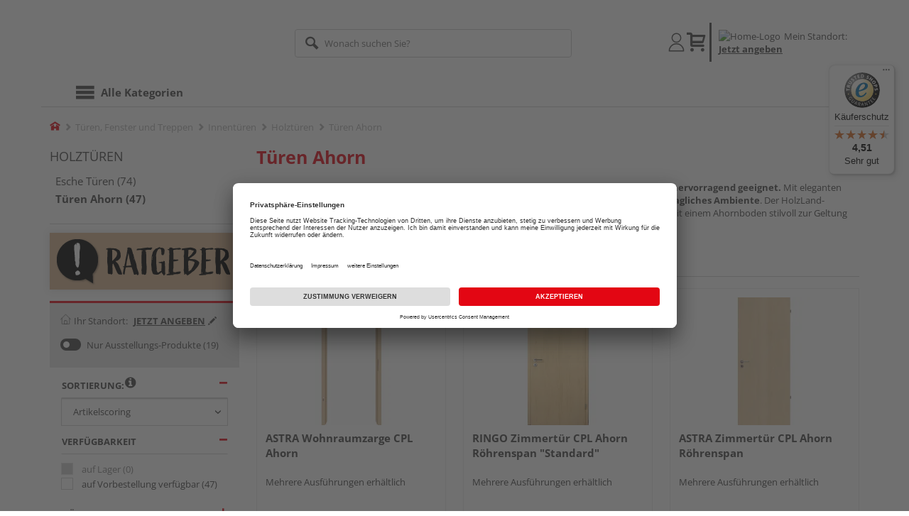

--- FILE ---
content_type: text/html;charset=UTF-8
request_url: https://www.holzland.de/tueren-ahorn/
body_size: 32264
content:
<!doctype html>
<html lang="de"
      class=""
       prefix="og: http://ogp.me/ns#">
<head>
  <script type="application/javascript">
  function hexToHSL(H) {
    // Convert hex to RGB first
    let r = 0, g = 0, b = 0;
    if (H.length === 4) {
      r = "0x" + H[1] + H[1];
      g = "0x" + H[2] + H[2];
      b = "0x" + H[3] + H[3];
    } else if (H.length === 7) {
      r = "0x" + H[1] + H[2];
      g = "0x" + H[3] + H[4];
      b = "0x" + H[5] + H[6];
    }
    // Then to HSL
    r /= 255;
    g /= 255;
    b /= 255;
    let cmin = Math.min(r, g, b),
        cmax = Math.max(r, g, b),
        delta = cmax - cmin,
        h = 0,
        s = 0,
        l = 0;

    if (delta === 0)
      h = 0;
    else if (cmax === r)
      h = ((g - b) / delta) % 6;
    else if (cmax === g)
      h = (b - r) / delta + 2;
    else
      h = (r - g) / delta + 4;

    h = Math.round(h * 60);

    if (h < 0)
      h += 360;

    l = (cmax + cmin) / 2;
    s = delta === 0 ? 0 : delta / (1 - Math.abs(2 * l - 1));
    s = +(s * 100).toFixed(1);
    l = +(l * 100).toFixed(1);

    return {
      h,
      s,
      l
    }
  }

  
  window.addEventListener('DOMContentLoaded', () => {
    document.querySelectorAll("[class*='merchant-secondary-color']").forEach(eleContainingSecondaryColor => {
      eleContainingSecondaryColor.classList.remove(
          "merchant-secondary-color",
          "merchant-secondary-color__background-color",
          "merchant-secondary-color__btn",
          "merchant-secondary-color__request-btn",
          "merchant-secondary-color__color",
          "merchant-secondary-color__border",
          "merchant-secondary-color__box-shadow",
          "merchant-secondary-color__header"
      );
    });
  });
  
  localStorage.setItem("merchantPrimaryColor", '');
  localStorage.setItem("merchantSecondaryColor", '');
</script><meta http-equiv="Content-type" content="text/html; charset=utf-8">
<meta name="viewport" content="width=device-width, initial-scale=1.0, maximum-scale=1.0, minimum-scale=1.0, user-scalable=0"/>
<meta name="theme-color" content="#fcfcfc">

<meta http-equiv="X-UA-Compatible" content="IE=edge,chrome=1">
<meta http-equiv="cleartype" content="on">
<meta name="csrf" content="23a74da5-f38d-48a1-8097-2e284e4d0df2">
<meta name="csrf-header" content="X-CSRF-TOKEN">
<meta name="keywords" content="">
  <meta name="robots" content="noindex, nofollow">
  <meta name="description" content="Kaufen Sie Türen aus Ahorn und profitieren Sie von den vielen Services auf HolzLand.de: &amp;#10004; schnelle Verfügbarkeit, &amp;#10004; kompetente Beratung, &amp;#10004; sichere Bestellung.">
  <link href="https://www.holzland.de/tueren-ahorn/" rel="canonical">
<meta property="og:title" content="Türen aus Ahorn online kaufen | HolzLand"/>
  <meta property="og:description" content="Kaufen Sie Türen aus Ahorn und profitieren Sie von den vielen Services auf HolzLand.de: &amp;#10004; schnelle Verfügbarkeit, &amp;#10004; kompetente Beratung, &amp;#10004; sichere Bestellung."/>
  <meta property="og:url" content="https://www.holzland.de/tueren-ahorn/"/>
  <meta property="og:type" content="website"/>
<meta name="externalId" content=""/>

<title>Türen aus Ahorn online kaufen | HolzLand</title>
  <link rel="preconnect" href="/7a83fe52410783aead5e28ee714f3575ff008ae9/assets/base/css/styles.css">
<link rel="preload" as="style" href="/7a83fe52410783aead5e28ee714f3575ff008ae9/assets/base/css/styles.css" type="text/css">
<link rel="stylesheet" href="/7a83fe52410783aead5e28ee714f3575ff008ae9/assets/base/css/styles.css" type="text/css">

<link rel="preconnect" href="/7a83fe52410783aead5e28ee714f3575ff008ae9/assets/base/css/vue-styles/vue-styles.css">
<link rel="preload" as="style" href="/7a83fe52410783aead5e28ee714f3575ff008ae9/assets/base/css/vue-styles/vue-styles.css" type="text/css">
<link rel="stylesheet" href="/7a83fe52410783aead5e28ee714f3575ff008ae9/assets/base/css/vue-styles/vue-styles.css" type="text/css">

<!-- <link rel="preconnect" href="/7a83fe52410783aead5e28ee714f3575ff008ae9/assets/base/css/vue-styles/vue-styles2.css">
<link rel="preload" as="style" href="/7a83fe52410783aead5e28ee714f3575ff008ae9/assets/base/css/vue-styles/vue-styles2.css" type="text/css">
<link rel="stylesheet" href="/7a83fe52410783aead5e28ee714f3575ff008ae9/assets/base/css/vue-styles/vue-styles2.css" type="text/css"> -->

<link rel="preconnect" href="/7a83fe52410783aead5e28ee714f3575ff008ae9/assets/base/fonts/novosales_iconsweb.woff">
<link rel="preload" as="font" href="/7a83fe52410783aead5e28ee714f3575ff008ae9/assets/base/fonts/novosales_iconsweb.woff" type="font/woff">
<!-- fallback. Merchant- nor Group-Favicon found or existing. Use Default-Favicon instead -->
        <link rel="shortcut icon" type="image/x-icon" href="/7a83fe52410783aead5e28ee714f3575ff008ae9/assets/base/images/favicon.ico?v=2">
        <link rel="icon" type="image/x-icon" href="/7a83fe52410783aead5e28ee714f3575ff008ae9/assets/base/images/favicon.ico?v=2">
      <!-- Get local Google-Fonts -->
<link rel='preload' href='/7a83fe52410783aead5e28ee714f3575ff008ae9/assets/base/fonts/google-fonts.css' as='style' type='text/css'>
<link rel='stylesheet' href='/7a83fe52410783aead5e28ee714f3575ff008ae9/assets/base/fonts/google-fonts.css' type='text/css'>

<link rel="preconnect" href="/7a83fe52410783aead5e28ee714f3575ff008ae9/assets/base/css/flatpickr.min.css" crossorigin>
<link rel="preload" as="style" href="/7a83fe52410783aead5e28ee714f3575ff008ae9/assets/base/css/flatpickr.min.css" type="text/css" crossorigin>
<link rel="stylesheet" href="/7a83fe52410783aead5e28ee714f3575ff008ae9/assets/base/css/flatpickr.min.css" type="text/css" crossorigin>
<script type="text/javascript">
    window.iShop = {
        config: {
            baseUrl: "https://www.holzland.de",
        }
    };
    sessionStorage.setItem('merchantUrlPrefix', '/');
</script>

<script>
    document.documentElement.className += ' js';

    if (typeof InstallTrigger !== 'undefined') {
        document.documentElement.className += ' firefox';
    }
</script>

<!--[if lte IE 10]>
<script type="text/javascript">
document.location.href = "/browser-error/";
</script>
<![endif]-->

<script type="text/javascript" charset="utf-8">
    _ishopevents_url = "/ishop-api/events/";
    _ishopevents = [];

    function teaser_click(link, event) {
        _ishopevents.push(event);
        return true;
    }

</script>

<script src="https://www.google.com/recaptcha/enterprise.js" async defer></script>

<script defer src="https://c.searchhub.io/FmTqU3TDV"></script>


<script>
      dataLayer = [];
      
      dataLayer.push({'pageType': 'Produktliste Smart'});
      
      dataLayer.push({'shopCountry': 'de'});
      dataLayer.push({'shopType': 'B2C-Marktplatz'});
      </script>
  <!-- Google Tag Manager -->
  <script>(function (w, d, s, l, i) {
      w[l] = w[l] || [];
      w[l].push({
          'gtm.start':
              new Date().getTime(), event: 'gtm.js'
      });
      var f = d.getElementsByTagName(s)[0],
          j = d.createElement(s), dl = l != 'dataLayer' ? '&l=' + l : '';
      j.async = true;
      j.src =
          'https://www.googletagmanager.com/gtm.js?id=' + i + dl;
      f.parentNode.insertBefore(j, f);
  })(window, document, 'script', 'dataLayer', 'GTM-T5VLBQZ');</script>
  <!-- End Google Tag Manager -->
</head>
<body class="default-layout ">
<!-- Google Tag Manager (noscript) -->
  <noscript>
    <iframe src="https://www.googletagmanager.com/ns.html?id=GTM-T5VLBQZ"
            height="0" width="0" style="display:none;visibility:hidden"></iframe>
  </noscript>
  <!-- End Google Tag Manager (noscript) -->
<div class="modal fade" id="the-modal"></div>
<div id="page">
  <div class="sticky" id="page-sticky">
    <div class="container header__wrapper">
    <header-hlz base-url="https://www.holzland.de/"/>
</div>

<div class="nav-main-wrapper">
  <div class="container">
    <nav class="row">
      <div class="navigation-vue-wrapper">
        <navigation
                navigation-url="/navigation-main/"
                icon-title="Alle Kategorien"
                to-overview-prefix="Zur Übersicht "
                in-merchant-shop="false"
        ></navigation>
        <div class="navigation hidden">
          <ul>
  <li>
      <a
              href="/bodenbelaege/"
      >
        Bodenbeläge</a>
      <ul>
  <li>
      <a
              href="https://holzland.b3dservice.de/?locale=de"
      >
        Raumplaner</a>
      <li>
      <a
              href="/parkett/"
      >
        Parkett</a>
      <ul>
  <li>
      <a
              href="/fertigparkett/"
      >
        Fertigparkett</a>
      <li>
      <a
              href="/echtholzparkett/"
      >
        Echtholzparkett</a>
      <li>
      <a
              href="/furnierboden/"
      >
        Furnierboden</a>
      <li>
      <a
              href="/hybride-holzboeden/"
      >
        Hybridböden</a>
      <li>
      <a
              href="/parkett-eiche/"
      >
        Parkett Eiche</a>
      <li>
      <a
              href="/parkett-buche/"
      >
        Parkett Buche</a>
      <li>
      <a
              href="/parkett-landhausdiele/"
      >
        Parkett Landhausdiele</a>
      <li>
      <a
              href="/parkett-schiffsboden/"
      >
        Parkett Schiffsboden</a>
      <li>
      <a
              href="/parkett-weiss/"
      >
        Parkett weiß</a>
      <li>
      <a
              href="/parkett-hell/"
      >
        Parkett hell</a>
      <li>
      <a
              href="/parkett-dunkel/"
      >
        Parkett dunkel</a>
      </ul></li>
      <li>
      <a
              href="/laminat/"
      >
        Laminat</a>
      <ul>
  <li>
      <a
              href="/klicklaminat/"
      >
        Klicklaminat</a>
      <li>
      <a
              href="/laminat-fliesenoptik/"
      >
        Laminat Fliesenoptik</a>
      <li>
      <a
              href="/laminat-nussbaum/"
      >
        Laminat Nussbaum</a>
      <li>
      <a
              href="/laminat-landhausdiele/"
      >
        Laminat Landhausdiele</a>
      </ul></li>
      <li>
      <a
              href="/designboden/"
      >
        Designboden</a>
      <ul>
  <li>
      <a
              href="/pvc-freie-designboeden/"
      >
        PVC-freie Designböden</a>
      <li>
      <a
              href="/vinylboden/"
      >
        Vinylboden</a>
      <li>
      <a
              href="/linoleumboden/"
      >
        Linoleumboden</a>
      </ul></li>
      <li>
      <a
              href="/massivholzdielen/"
      >
        Massivholzdielen</a>
      <ul>
  <li>
      <a
              href="/massivholzdielen-eiche/"
      >
        Massivholzdielen Eiche</a>
      <li>
      <a
              href="/massivholzdielen-laerche/"
      >
        Massivholzdielen Lärche</a>
      </ul></li>
      <li>
      <a
              href="/korkboden/"
      >
        Korkboden</a>
      <li>
      <a
              href="/fussboden-zubehoer/"
      >
        Fußboden-Zubehör</a>
      <ul>
  <li>
      <a
              href="/sockelleisten/"
      >
        Sockelleisten</a>
      <li>
      <a
              href="/sockelleisten-zubehoer/"
      >
        Sockelleisten-Zubehör</a>
      <li>
      <a
              href="/trittschalldaemmung/"
      >
        Trittschalldämmung</a>
      <li>
      <a
              href="/verlegewerkzeug/"
      >
        Verlegewerkzeug</a>
      <li>
      <a
              href="/bodenprofile/"
      >
        Bodenprofile</a>
      <li>
      <a
              href="/bodenkleber/"
      >
        Bodenkleber</a>
      <li>
      <a
              href="/bodenleuchten/"
      >
        Bodenleuchten</a>
      <li>
      <a
              href="/pflegemittel-boden/"
      >
        Pflegemittel Boden</a>
      </ul></li>
      </ul></li>
      <li>
      <a
              href="/tueren-fenster-treppen/"
      >
        Türen, Fenster und Treppen</a>
      <ul>
  <li>
      <a
              href="/innentueren/"
      >
        Innentüren</a>
      <ul>
  <li>
      <a
              href="/zimmertueren/"
      >
        Zimmertüren</a>
      <li>
      <a
              href="/wohnungstueren/"
      >
        Wohnungseingangstüren</a>
      <li>
      <a
              href="/glastueren/"
      >
        Glastüren</a>
      <li>
      <a
              href="/tuerzargen/"
      >
        Türzargen</a>
      <li>
      <a
              href="/schiebetueren/"
      >
        Holzschiebetüren</a>
      <li>
      <a
              href="/glasschiebetueren/"
      >
        Glasschiebetüren</a>
      <li>
      <a
              href="/schallschutztueren/"
      >
        Schallschutztüren</a>
      <li>
      <a
              href="/brandschutztueren/"
      >
        Brandschutztüren</a>
      <li>
      <a
              href="/stahltueren/"
      >
        Stahltüren</a>
      <li>
      <a
              href="/feuchtraumtueren/"
      >
        Feuchtraumtüren</a>
      <li>
      <a
              href="/kniestocktueren/"
      >
        Kniestocktüren</a>
      <li>
      <a
              href="/lofttueren/"
      >
        Lofttüren</a>
      </ul></li>
      <li>
      <a
              href="/tuer-zubehoer/"
      >
        Tür-Zubehör</a>
      <ul>
  <li>
      <a
              href="/tuer-baender/"
      >
        Bänder</a>
      <li>
      <a
              href="/tuer-dichtungen/"
      >
        Dichtungen</a>
      <li>
      <a
              href="/tuer-glaseinsaetze/"
      >
        Glaseinsätze</a>
      <li>
      <a
              href="/tuerbeschlaege/"
      >
        Türbeschläge</a>
      <li>
      <a
              href="/glastuerbeschlaege/"
      >
        Glastürbeschläge</a>
      <li>
      <a
              href="/schiebetuerbeschlaege/"
      >
        Schiebetürbeschläge</a>
      <li>
      <a
              href="/tuerschloesser/"
      >
        Türschlösser</a>
      <li>
      <a
              href="/tuerspione/"
      >
        Türspione</a>
      <li>
      <a
              href="/tuerstopper/"
      >
        Türstopper</a>
      <li>
      <a
              href="/zargenschaeume/"
      >
        Zargenschäume</a>
      </ul></li>
      <li>
      <a
              href="/dachfenster/"
      >
        Dachfenster</a>
      <ul>
  <li>
      <a
              href="/solarfenster/"
      >
        Solarfenster</a>
      <li>
      <a
              href="/elektrofenster/"
      >
        Elektrofenster</a>
      <li>
      <a
              href="/klapp-schwing-fenster/"
      >
        Klapp-Schwing-Fenster</a>
      <li>
      <a
              href="/schwingfenster/"
      >
        Schwingfenster</a>
      <li>
      <a
              href="/ausstiegsfenster/"
      >
        Ausstiegsfenster</a>
      <li>
      <a
              href="/fenster-kombinationen/"
      >
        Fenster-Kombinationen</a>
      <li>
      <a
              href="/spezialfenster/"
      >
        Spezialfenster</a>
      <li>
      <a
              href="/anschlussprodukte/"
      >
        Anschlussprodukte</a>
      <li>
      <a
              href="/rollladen/"
      >
        Rollladen</a>
      <li>
      <a
              href="/sonnenschutz/"
      >
        Sonnenschutz</a>
      <li>
      <a
              href="/insektenschutz/"
      >
        Insektenschutz</a>
      <li>
      <a
              href="/sonstiges-dachfenster-zubehoer/"
      >
        sonstiges Dachfensterzubehör</a>
      <li>
      <a
              href="/flachdachfenster/"
      >
        Flachdachfenster</a>
      </ul></li>
      <li>
      <a
              href="/fenster-zubehoer/"
      >
        Fenster-Zubehör</a>
      <ul>
  <li>
      <a
              href="/fensterbaenke/"
      >
        Fensterbänke</a>
      <li>
      <a
              href="/fensterbank-zubehoer/"
      >
        Fensterbank-Zubehör</a>
      <li>
      <a
              href="/fenstergriffe/"
      >
        Fenstergriffe</a>
      </ul></li>
      <li>
      <a
              href="/treppen/"
      >
        Treppen</a>
      <ul>
  <li>
      <a
              href="/dachbodentreppen/"
      >
        Dachbodentreppen</a>
      <li>
      <a
              href="/raumspartreppen/"
      >
        Raumspartreppen</a>
      <li>
      <a
              href="/mittelholmtreppen/"
      >
        Mittelholmtreppen</a>
      <li>
      <a
              href="/spindeltreppen/"
      >
        Spindeltreppen</a>
      <li>
      <a
              href="/treppen-zubehoer/"
      >
        Treppen-Zubehör</a>
      <li>
      <a
              href="/treppenrenovierung/"
      >
        Treppenrenovierung</a>
      </ul></li>
      <li>
      <a
              href="/gelaender/"
      >
        Geländer</a>
      <ul>
  <li>
      <a
              href="/treppengelaender/"
      >
        Treppengeländer</a>
      </ul></li>
      </ul></li>
      <li>
      <a
              href="/garten/"
      >
        Garten und Freizeit</a>
      <ul>
  <li>
      <a
              href="/terrassendielen/"
      >
        Terrassendielen</a>
      <ul>
  <li>
      <a
              href="/terrassendielen-kunststoff/"
      >
        Terrassendielen Kunststoff</a>
      <li>
      <a
              href="/terrassendielen-holz/"
      >
        Terrassendielen Holz</a>
      <li>
      <a
              href="/terrassendielen-wpc/"
      >
        Terrassendielen WPC</a>
      <li>
      <a
              href="/terrassendielen-bpc/"
      >
        Terrassendielen BPC</a>
      <li>
      <a
              href="/terrassendielen-hpl/"
      >
        Terrassendielen HPL</a>
      <li>
      <a
              href="/terrassendielen-schrauben/"
      >
        Terrassendielen-Schrauben</a>
      <li>
      <a
              href="/unterkonstruktion/"
      >
        Unterkonstruktion</a>
      <li>
      <a
              href="/terrassendielen-zubehoer/"
      >
        Terrassendielen-Zubehör</a>
      </ul></li>
      <li>
      <a
              href="/terrassenfliesen/"
      >
        Terrassenfliesen</a>
      <ul>
  <li>
      <a
              href="/terrassenfliesen-holz/"
      >
        Terrassenfliesen Holz</a>
      <li>
      <a
              href="/terrassenfliesen-keramik/"
      >
        Terrassenfliesen Keramik</a>
      </ul></li>
      <li>
      <a
              href="/zaeune/"
      >
        Zäune</a>
      <ul>
  <li>
      <a
              href="/gartentore/"
      >
        Gartentore</a>
      <li>
      <a
              href="/gartenzaeune/"
      >
        Gartenzäune</a>
      <li>
      <a
              href="/sichtschutzzaeune/"
      >
        Sichtschutzzäune</a>
      <li>
      <a
              href="/sichtschutzzaeune-glas/"
      >
        Sichtschutzzäune Glas</a>
      <li>
      <a
              href="/sichtschutzzaeune-hpl/"
      >
        Sichtschutzzäune HPL</a>
      <li>
      <a
              href="/sichtschutzzaeune-holz/"
      >
        Sichtschutzzäune Holz</a>
      <li>
      <a
              href="/sichtschutzzaeune-kunststoff/"
      >
        Sichtschutzzäune Kunststoff</a>
      <li>
      <a
              href="/sichtschutzzaeune-metall/"
      >
        Sichtschutzzäune Metall</a>
      <li>
      <a
              href="/sichtschutzzaeune-wpc/"
      >
        Sichtschutzzäune WPC &amp; BPC</a>
      <li>
      <a
              href="/zaun-zubehoer/"
      >
        Zaun-Zubehör</a>
      <li>
      <a
              href="/zaunlatten/"
      >
        Zaunlatten</a>
      <li>
      <a
              href="/zaunpfosten/"
      >
        Zaunpfosten</a>
      <li>
      <a
              href="/sichtschutzmatten-rollzaeune/"
      >
        Sichtschutzmatten und Rollzäune</a>
      </ul></li>
      <li>
      <a
              href="/gartenhaeuser/"
      >
        Gartenhäuser</a>
      <ul>
  <li>
      <a
              href="/blockhaeuser/"
      >
        Blockhäuser</a>
      <li>
      <a
              href="/geraeteschuppen/"
      >
        Geräteschuppen</a>
      <li>
      <a
              href="/systemhaeuser/"
      >
        Systemhäuser</a>
      <li>
      <a
              href="/grillkotas/"
      >
        Grillkotas</a>
      <li>
      <a
              href="/gartensaunen/"
      >
        Gartensaunen</a>
      <li>
      <a
              href="/holzhaeuser/"
      >
        Holzhäuser</a>
      <li>
      <a
              href="/marktstaende/"
      >
        Marktstände</a>
      <li>
      <a
              href="/pavillons/"
      >
        Pavillons</a>
      <li>
      <a
              href="/gartenhaus-zubehoer/"
      >
        Gartenhaus-Zubehör</a>
      </ul></li>
      <li>
      <a
              href="/carports/"
      >
        Carports</a>
      <ul>
  <li>
      <a
              href="/carports-holz/"
      >
        Carports Holz</a>
      <li>
      <a
              href="/doppelcarports/"
      >
        Doppelcarports</a>
      </ul></li>
      <li>
      <a
              href="/gartenkonstruktionsholz/"
      >
        Gartenkonstruktionsholz</a>
      <li>
      <a
              href="/palisaden/"
      >
        Palisaden</a>
      <li>
      <a
              href="/holzgaragen/"
      >
        Garagen</a>
      <ul>
  <li>
      <a
              href="/garagentore/"
      >
        Garagentore</a>
      <ul>
  <li>
      <a
              href="/garagentorantriebe/"
      >
        Garagentorantriebe</a>
      </ul></li>
      </ul></li>
      <li>
      <a
              href="/terrassenueberdachungen/"
      >
        Überdachungen</a>
      <ul>
  <li>
      <a
              href="/vordaecher/"
      >
        Vordächer</a>
      <li>
      <a
              href="/stegplatten/"
      >
        Stegplatten</a>
      </ul></li>
      <li>
      <a
              href="/pflegemittel-garten/"
      >
        Pflegemittel Garten</a>
      <li>
      <a
              href="/gartenspielgeraete/"
      >
        Gartenspielgeräte</a>
      <ul>
  <li>
      <a
              href="/sandkaesten/"
      >
        Sandkästen</a>
      <li>
      <a
              href="/schaukeln/"
      >
        Schaukeln</a>
      <li>
      <a
              href="/spieltuerme/"
      >
        Spieltürme</a>
      <li>
      <a
              href="/spielhaeuser/"
      >
        Spielhäuser</a>
      <li>
      <a
              href="/rutschen/"
      >
        Rutschen</a>
      <li>
      <a
              href="/klettergerueste/"
      >
        Klettergerüste</a>
      <ul>
  <li>
      <a
              href="/klettergerueste-holz/"
      >
        Klettergerüste Holz</a>
      </ul></li>
      <li>
      <a
              href="/gartenspielgeraete-zubehoer/"
      >
        Gartenspielgeräte-Zubehör</a>
      </ul></li>
      <li>
      <a
              href="/grills/"
      >
        Grills</a>
      <ul>
  <li>
      <a
              href="/grillzubehoer/"
      >
        Grillzubehör</a>
      <ul>
  <li>
      <a
              href="/napoleon-grillzubehoer/"
      >
        Napoleon Grillzubehör</a>
      <li>
      <a
              href="/grillzubehoer-edelstahl/"
      >
        Grillzubehör Edelstahl</a>
      </ul></li>
      </ul></li>
      <li>
      <a
              href="/gartenmoebel/"
      >
        Gartenmöbel</a>
      <ul>
  <li>
      <a
              href="/gartenmoebelsets/"
      >
        Gartenmöbelsets</a>
      <li>
      <a
              href="/gartentische/"
      >
        Gartentische</a>
      <li>
      <a
              href="/gartenstuehle/"
      >
        Gartenstühle</a>
      <li>
      <a
              href="/gartenbaenke/"
      >
        Gartenbänke</a>
      <li>
      <a
              href="/gartenliegen/"
      >
        Gartenliegen</a>
      <li>
      <a
              href="/hollywoodschaukeln/"
      >
        Hollywoodschaukeln</a>
      <li>
      <a
              href="/sonnenschirme/"
      >
        Sonnenschirme</a>
      <li>
      <a
              href="/sonnensegel/"
      >
        Sonnensegel</a>
      <li>
      <a
              href="/strandkoerbe/"
      >
        Strandkörbe</a>
      <li>
      <a
              href="/gartenregale/"
      >
        Gartenregale</a>
      <li>
      <a
              href="/auflagenboxen/"
      >
        Auflagenboxen</a>
      <li>
      <a
              href="/gartenstuhl-auflagen/"
      >
        Gartenmöbel-Auflagen</a>
      <li>
      <a
              href="/gartenmoebel-zubehoer/"
      >
        Gartenmöbel-Zubehör</a>
      <li>
      <a
              href="/pflanztische/"
      >
        Pflanztische</a>
      <li>
      <a
              href="/loungemoebel/"
      >
        Loungemöbel</a>
      </ul></li>
      <li>
      <a
              href="/indoor-moebel/"
      >
        Indoor-Möbel</a>
      <ul>
  <li>
      <a
              href="/indoor-tische/"
      >
        Tische</a>
      <li>
      <a
              href="/indoor-stuehle/"
      >
        Stühle</a>
      <li>
      <a
              href="/indoor-baenke/"
      >
        Bänke</a>
      <li>
      <a
              href="/indoor-regale/"
      >
        Regale</a>
      <li>
      <a
              href="/indoor-schraenke/"
      >
        Schränke</a>
      </ul></li>
      <li>
      <a
              href="/gartengestaltung/"
      >
        Gartengestaltung</a>
      <ul>
  <li>
      <a
              href="/pflanzkuebel/"
      >
        Pflanzkübel</a>
      <li>
      <a
              href="/blumenkaesten/"
      >
        Blumenkästen</a>
      <li>
      <a
              href="/rankgitter/"
      >
        Rankgitter</a>
      <li>
      <a
              href="/teiche/"
      >
        Teichbau</a>
      <li>
      <a
              href="/teichbruecken/"
      >
        Teichbrücken</a>
      <li>
      <a
              href="/muelltonnenboxen/"
      >
        Mülltonnenboxen</a>
      <li>
      <a
              href="/gartendeko/"
      >
        Gartendeko</a>
      <li>
      <a
              href="/pergolen/"
      >
        Pergolen</a>
      <li>
      <a
              href="/fruehbeete/"
      >
        Frühbeete</a>
      <li>
      <a
              href="/hochbeete/"
      >
        Hochbeete</a>
      <li>
      <a
              href="/beeteinfassung/"
      >
        Beeteinfassung</a>
      <li>
      <a
              href="/garten-und-freizeit/gartengestaltung/beetzubehoer/"
      >
        Beetzubehör</a>
      </ul></li>
      <li>
      <a
              href="/sauna/"
      >
        Sauna</a>
      <ul>
  <li>
      <a
              href="/massivholzsauna/"
      >
        Massivholzsauna</a>
      <li>
      <a
              href="/systemsauna/"
      >
        Systemsauna</a>
      <li>
      <a
              href="/saunaoefen/"
      >
        Saunaöfen</a>
      <li>
      <a
              href="/sauna-zubehoer/"
      >
        Sauna-Zubehör</a>
      </ul></li>
      <li>
      <a
              href="/pools/"
      >
        Pools</a>
      <ul>
  <li>
      <a
              href="/pool-zubehoer/"
      >
        Pools-Zubehör</a>
      </ul></li>
      <li>
      <a
              href="/tierbedarf/"
      >
        Tierbedarf</a>
      </ul></li>
      <li>
      <a
              href="/holz-baustoffe/"
      >
        Holz und Baustoffe</a>
      <ul>
  <li>
      <a
              href="/holzplatten/"
      >
        Holzplatten</a>
      <ul>
  <li>
      <a
              href="/osb-platten/"
      >
        OSB-Platten</a>
      <li>
      <a
              href="/siebdruckplatten/"
      >
        Siebdruckplatten</a>
      <li>
      <a
              href="/multiplexplatten/"
      >
        Multiplexplatten</a>
      <li>
      <a
              href="/sperrholzplatten/"
      >
        Sperrholzplatten</a>
      <li>
      <a
              href="/leimholzplatten/"
      >
        Leimholzplatten</a>
      <li>
      <a
              href="/spanplatten/"
      >
        Spanplatten</a>
      <li>
      <a
              href="/3-schicht-platten/"
      >
        3-Schicht-Platten</a>
      <li>
      <a
              href="/tischlerplatten/"
      >
        Tischlerplatten</a>
      <li>
      <a
              href="/hpl-platten/"
      >
        HPL-Platten</a>
      <li>
      <a
              href="/mdf-platten/"
      >
        MDF-Platten</a>
      <li>
      <a
              href="/hdf-platten/"
      >
        HDF-Platten</a>
      <li>
      <a
              href="/arbeitsplatten/"
      >
        Arbeitsplatten</a>
      <li>
      <a
              href="/kuechenrueckwaende/"
      >
        Küchenrückwände</a>
      <li>
      <a
              href="/arbeitsplatten-zubehoer/"
      >
        Arbeitsplatten-Zubehör</a>
      <li>
      <a
              href="/furnierschichtholz/"
      >
        Furnierschichtholz</a>
      <li>
      <a
              href="/leichtbauplatten/"
      >
        Leichtbauplatten</a>
      <li>
      <a
              href="/furnierspanplatten/"
      >
        Furnierspanplatten</a>
      <li>
      <a
              href="/dekorspanplatten/"
      >
        Dekorspanplatten</a>
      <li>
      <a
              href="/rohspanplatten/"
      >
        Rohspanplatten</a>
      <li>
      <a
              href="/treppenstufenplatten/"
      >
        Treppenstufenplatten</a>
      <li>
      <a
              href="/umleimer/"
      >
        Umleimer</a>
      <li>
      <a
              href="/verbundelemente/"
      >
        Verbundelemente</a>
      <li>
      <a
              href="/verlegeplatten/"
      >
        Verlegeplatten</a>
      </ul></li>
      <li>
      <a
              href="/massivholz/"
      >
        Massivholz</a>
      <ul>
  <li>
      <a
              href="/konstruktionsvollholz/"
      >
        Konstruktionsvollholz</a>
      <li>
      <a
              href="/leimbinder/"
      >
        Leimbinder</a>
      <li>
      <a
              href="/holzbretter/"
      >
        Holzbretter</a>
      <li>
      <a
              href="/rauspund/"
      >
        Rauspund</a>
      <li>
      <a
              href="/glattkantbretter/"
      >
        Glattkantbretter</a>
      <li>
      <a
              href="/dachlatten/"
      >
        Dachlatten</a>
      <li>
      <a
              href="/fasebretter/"
      >
        Fasebretter</a>
      <li>
      <a
              href="/holzfassade/"
      >
        Holzfassade</a>
      <li>
      <a
              href="/profilholz/"
      >
        Profilholz</a>
      <li>
      <a
              href="/rhombusleisten/"
      >
        Rhombusleisten</a>
      <li>
      <a
              href="/holzleisten/"
      >
        Holzleisten</a>
      <li>
      <a
              href="/duobalken/"
      >
        Duobalken</a>
      <li>
      <a
              href="/holzbohlen/"
      >
        Holzbohlen</a>
      <li>
      <a
              href="/hobeldielen/"
      >
        Hobeldielen</a>
      <li>
      <a
              href="/kantholz/"
      >
        Kantholz</a>
      </ul></li>
      <li>
      <a
              href="/paneele/"
      >
        Paneele</a>
      <ul>
  <li>
      <a
              href="/akustikpaneele/"
      >
        Akustikpaneele</a>
      <li>
      <a
              href="/dekorpaneele/"
      >
        Dekorpaneele</a>
      <li>
      <a
              href="/holzpaneele/"
      >
        Holzpaneele</a>
      </ul></li>
      <li>
      <a
              href="/trockenbau/"
      >
        Trockenbau</a>
      <ul>
  <li>
      <a
              href="/gipsfaserplatten/"
      >
        Gipsfaserplatten</a>
      <li>
      <a
              href="/gipskartonplatten/"
      >
        Gipskartonplatten</a>
      <li>
      <a
              href="/staenderwerk/"
      >
        Ständerwerk</a>
      <li>
      <a
              href="/revisionsklappen/"
      >
        Revisionsklappen</a>
      <li>
      <a
              href="/zementplatten/"
      >
        Zementplatten</a>
      <li>
      <a
              href="/trockenbau-zubehoer/"
      >
        Trockenbau-Zubehör</a>
      </ul></li>
      <li>
      <a
              href="/rohbau/"
      >
        Rohbau</a>
      <ul>
  <li>
      <a
              href="/zement/"
      >
        Zement</a>
      <li>
      <a
              href="/moertel/"
      >
        Mörtel</a>
      <li>
      <a
              href="/putze/"
      >
        Putze</a>
      <li>
      <a
              href="/rohbau-zubehoer/"
      >
        Rohbau-Zubehör</a>
      </ul></li>
      <li>
      <a
              href="/daemmung/"
      >
        Dämmung</a>
      <ul>
  <li>
      <a
              href="/daemmung-zubehoer/"
      >
        Dämmung-Zubehör</a>
      </ul></li>
      <li>
      <a
              href="/luftdichtheits-feuchteschutz/"
      >
        Luftdichtheits- &amp; Feuchteschutz</a>
      <ul>
  <li>
      <a
              href="/feuchteschutzsysteme/"
      >
        Feuchteschutzsysteme</a>
      <li>
      <a
              href="/luftdichtheitssysteme/"
      >
        Luftdichtheitssysteme</a>
      <li>
      <a
              href="/zubehoer-luftdichtheitssysteme/"
      >
        Zubehör Luftdichtheitssysteme</a>
      </ul></li>
      <li>
      <a
              href="/dach-fassade/"
      >
        Dach &amp; Fassade</a>
      <ul>
  <li>
      <a
              href="/fassadenprofile/"
      >
        Fassadenprofile</a>
      <li>
      <a
              href="/zubehoer-fassadenprofile/"
      >
        Zubehör Fassadenprofile</a>
      <li>
      <a
              href="/glas-kunststofflichtplatten/"
      >
        Glas- &amp; Kunststofflichtplatten</a>
      <li>
      <a
              href="/kunststoffplatten/"
      >
        Kunststoffplatten</a>
      <li>
      <a
              href="/stahlblechplatten/"
      >
        Stahlblechplatten</a>
      <li>
      <a
              href="/bitumenwellplatten/"
      >
        Bitumenwellplatten</a>
      <li>
      <a
              href="/bitumenschindeln/"
      >
        Dachschindeln</a>
      <li>
      <a
              href="/dachbegruenung/"
      >
        Dachbegrünung</a>
      <li>
      <a
              href="/dachrinnen/"
      >
        Dachrinnen</a>
      <li>
      <a
              href="/zubehoer-dacheindeckung/"
      >
        Zubehör Dacheindeckung</a>
      </ul></li>
      <li>
      <a
              href="/sonstige-baustoffe/"
      >
        Sonstige Baustoffe</a>
      <ul>
  <li>
      <a
              href="/abdeckmaterial/"
      >
        Abdeckmaterial</a>
      </ul></li>
      </ul></li>
      <li>
      <a
              href="/zubehoer/"
      >
        Zubehör</a>
      <ul>
  <li>
      <a
              href="/befestigungsmaterial/"
      >
        Befestigungsmaterial</a>
      <ul>
  <li>
      <a
              href="/schrauben/"
      >
        Schrauben</a>
      <li>
      <a
              href="/naegel/"
      >
        Nägel</a>
      <li>
      <a
              href="/muttern/"
      >
        Muttern</a>
      <li>
      <a
              href="/scheiben-ringe/"
      >
        Scheiben &amp; Ringe</a>
      <li>
      <a
              href="/duebel/"
      >
        Dübel</a>
      <li>
      <a
              href="/winkel-verbinder/"
      >
        Winkel &amp; Verbinder</a>
      <li>
      <a
              href="/beschlaege/"
      >
        Beschläge</a>
      <li>
      <a
              href="/zaunbeschlaege/"
      >
        Zaunbeschläge</a>
      <li>
      <a
              href="/schwerlastbefestigung/"
      >
        Schwerlastbefestigung</a>
      </ul></li>
      <li>
      <a
              href="/farben-lacke/"
      >
        Farben &amp; Lacke</a>
      <ul>
  <li>
      <a
              href="/additive/"
      >
        Additive</a>
      <li>
      <a
              href="/beize/"
      >
        Beize</a>
      <li>
      <a
              href="/farben/"
      >
        Farben</a>
      <li>
      <a
              href="/grundierung/"
      >
        Grundierung</a>
      <li>
      <a
              href="/lacke/"
      >
        Lacke</a>
      <li>
      <a
              href="/lasuren/"
      >
        Lasuren</a>
      <li>
      <a
              href="/pflegemittel/"
      >
        Pflegemittel</a>
      <li>
      <a
              href="/reparatur-sanierung/"
      >
        Reparatur &amp; Sanierung</a>
      <li>
      <a
              href="/schaedlingsbekaempfungsmittel/"
      >
        Schädlingsbekämpfungsmittel</a>
      <li>
      <a
              href="/verduenner/"
      >
        Verdünner</a>
      <li>
      <a
              href="/wachse-oele/"
      >
        Wachse &amp; Öle</a>
      <li>
      <a
              href="/farben-lacke-zubehoer/"
      >
        Farben &amp; Lacke Zubehör</a>
      </ul></li>
      <li>
      <a
              href="/kleb-dichtstoffe/"
      >
        Kleb- &amp; Dichtstoffe</a>
      <li>
      <a
              href="/aussenbeleuchtung/"
      >
        Außenbeleuchtung</a>
      <li>
      <a
              href="/briefkaesten/"
      >
        Briefkästen</a>
      <li>
      <a
              href="/hausnummern/"
      >
        Hausnummern</a>
      <li>
      <a
              href="/ketten-seile/"
      >
        Ketten &amp; Seile</a>
      <li>
      <a
              href="/moebelzubehoer/"
      >
        Möbelzubehör</a>
      <ul>
  <li>
      <a
              href="/moebelrollen/"
      >
        Möbelrollen</a>
      </ul></li>
      <li>
      <a
              href="/profile-bleche/"
      >
        Profile &amp; Bleche</a>
      <li>
      <a
              href="/werkzeug/"
      >
        Werkzeug</a>
      <ul>
  <li>
      <a
              href="/handwerkzeug/"
      >
        Handwerkzeug</a>
      <li>
      <a
              href="/elektrowerkzeug/"
      >
        Elektrowerkzeug</a>
      <li>
      <a
              href="/maschinenzubehoer/"
      >
        Maschinenzubehör</a>
      <li>
      <a
              href="/oele-fette/"
      >
        Öle &amp; Fette</a>
      </ul></li>
      <li>
      <a
              href="/regalsysteme/"
      >
        Regalsysteme</a>
      <li>
      <a
              href="/sonstige-eisenwaren/"
      >
        Sonstige Eisenwaren</a>
      <ul>
  <li>
      <a
              href="/vorhaengeschloesser/"
      >
        Vorhängeschlösser</a>
      <li>
      <a
              href="/geldkassetten/"
      >
        Geldkassetten</a>
      <li>
      <a
              href="/schluesselkaesten/"
      >
        Schlüsselkästen</a>
      </ul></li>
      <li>
      <a
              href="/verpackung-ladungssicherung/"
      >
        Verpackung &amp; Ladungssicherung</a>
      <li>
      <a
              href="/arbeitsschutz/"
      >
        Arbeitsschutz</a>
      <li>
      <a
              href="/arbeitskleidung/"
      >
        Arbeitskleidung</a>
      <li>
      <a
              href="/elektrozubehoer/"
      >
        Elektrozubehör</a>
      <li>
      <a
              href="/sicherheitstechnik/"
      >
        Sicherheitstechnik</a>
      </ul></li>
      <li>
      <a
              href="/marken/"
      >
        Marken</a>
      <li>
      <a
              href="/ratgeber/"
      >
        Ratgeber</a>
      <ul>
  <li>
      <a
              href="/ratgeber/bodengestaltung/"
      >
        Bodengestaltung</a>
      <li>
      <a
              href="/ratgeber/tueren-fenster/"
      >
        Türen &amp; Fenster</a>
      <li>
      <a
              href="/ratgeber/gartenausstattung/"
      >
        Gartenausstattung</a>
      <li>
      <a
              href="/ratgeber/konstruktives-bauen/"
      >
        Konstruktives Bauen</a>
      <li>
      <a
              href="/ratgeber/diy-tipps/"
      >
        DIY &amp; Tipps</a>
      </ul></li>
      </ul></div>
      </div>
    </nav>
  </div>
</div>
<div class="hidden-md hidden-lg mobile-search">
  <div class="collapse collapse-wrapper"></div>
</div>

</div>
  <div class="breadcrumb-wrapper breadcrumb-container--sticky">
    <div class="container breadcrumb-container">
      <ol aria-label="Breadcrumb" class="breadcrumb" xmlns:v="http://rdf.data-vocabulary.org/#">
        <li class="home">
                <a
                        href="/"
                        class="eClick hidden-xs"
                        data-value="Breadcrumb"
                        data-action="Breadcrumb_klick"
                        rel="v:url"
                        property="v:title"
                ><span class="nm-icon nm-icon-home color-brand"></span><span class="sr-only">Home</span></a>
                <a
                        href="/holztueren/"
                        class="eClick visible-xs-block"
                        data-value="Breadcrumb"
                        data-action="Breadcrumb_klick"
                        rel="v:url"
                        property="v:title"
                ><span class="nm-icon nm-icon-arrow-left visible-xs-block"></span></a>
              </li>
            <li>
                <a
                        href="/tueren-fenster-treppen/"
                        class="eClick"
                        data-value="Breadcrumb"
                        data-action="Breadcrumb_klick"
                        rel="v:url"
                        property="v:title"
                >Türen, Fenster und Treppen</a>
              </li>
            <li>
                <a
                        href="/innentueren/"
                        class="eClick"
                        data-value="Breadcrumb"
                        data-action="Breadcrumb_klick"
                        rel="v:url"
                        property="v:title"
                >Innentüren</a>
              </li>
            <li>
                <a
                        href="/holztueren/"
                        class="eClick"
                        data-value="Breadcrumb"
                        data-action="Breadcrumb_klick"
                        rel="v:url"
                        property="v:title"
                >Holztüren</a>
              </li>
            <li class="active categoryPage">
                <span property="v:title">Türen Ahorn</span>
                  </li>
            </ol>
      <div class="visible-xs visible-sm breadcrumb__filter" id="filter-list-btn-container">
        <button type="button" class="btn filter-btn breadcrumb--filter-list-btn" data-toggle="offcanvas" id="filter-list-btn">
          <i class="nm-icon nm-icon-sliders breadcrumb__icon"></i>
          <span id="active-filters-counter"></span>
        </button>
      </div>
    </div>
  </div>
<div class="js_main-content-wrapper distance-content">
    <div class="container">
      <div class="row page-prd-list">
  <div class="container visible-xs visible-sm">
    <a
          href="/ratgeber/"
          target="_self"
          class="adviser-link"
  ><img
          class="adviser-link__banner"
          src="/7a83fe52410783aead5e28ee714f3575ff008ae9/assets/base/images/banner_ratgeber_287x80.png"
          width="287"
          height="80"
          alt="zum Ratgeber "
          title="zum Ratgeber "
  ></a>
</div>
<div class="col-md-12 prd-list-part">
  <div class="row">
    <aside
            class="col-md-3 sidebar-wrapper sidebar-offcanvas"
            id="sidebar"
            role="navigation"
    >
      <div class="sidebar scroll-container">

        <div class="hidden-xs hidden-sm">
          <a
                        href="/holztueren/"
                        class="text--big text--uppercase"
                >
                  Holztüren</a>
              <ul class="nav-page">
              <li>
                  <a
                          class=""
                          href="/tueren-esche/"
                  >
                    Esche Türen (74)
                  </a>
                </li>
              <li>
                  <a
                          class="active"
                          href="/tueren-ahorn/"
                  >
                    Türen Ahorn (47)
                  </a>
                </li>
              </ul>
          </div>
        <div class="hidden-xs hidden-sm">
    <a
          href="/ratgeber/"
          target="_self"
          class="adviser-link"
  ><img
          class="adviser-link__banner"
          src="/7a83fe52410783aead5e28ee714f3575ff008ae9/assets/base/images/banner_ratgeber_287x80.png"
          width="287"
          height="80"
          alt="zum Ratgeber "
          title="zum Ratgeber "
  ></a>
</div>
<div class="prd-filter">
  <div class="filter-options">
    <div class="hidden-md hidden-lg filter-options__close-actions">
      <button id="closeFilters"
              type="button"
              class="filter-options__close-btn btn btn-link"
              tabindex="0"
              onkeydown="window.clickOnEnter()">
        X Filter</button>
      <button id="filter-reset-btn"
              class="filter-options__reset-btn btn btn-link"
              data-action="Filter_zuruecksetzen_klick"
              tabindex="0"
              onkeydown="window.clickOnEnter()">
        Alle Filter zurücksetzen</button>
    </div>
    <form action="/tueren-ahorn/?show=all" id="filter-form" method="GET" class="js-filter-form">
      <div class="filter-container">
        <div class="flex-item">
          <div class="filter__location">
            <span class="location--label">
              <img class="location--icon" src="/7a83fe52410783aead5e28ee714f3575ff008ae9/assets/base/images/header-location-house.svg" alt="Location-Icon"/>
              <span class="location--message pad-left-small">Ihr Standort:</span>
            </span>
            <span class="location--zip filter__span--specify-location"
                      tabindex="0"
                      onkeydown="window.clickOnEnter()"
                      data-toggle="modal"
                      data-target="#location-overlay">
                  <span>Jetzt angeben</span>
                  <span class="icon-right glyphicon glyphicon-pencil pad-left-small"></span>
                </span>
              </div>
        </div>
        <div class="flex-item">
          <div class="flex-item-form ga__productlist-filter-slider">
                    <label class="filter__switch">
                            <input  id="hidden_filter_16-0"
                                    type="hidden"
                                    name="filter.exhibition"
                                    value="_false"
                            >
                            <input  id="filter_16-0"
                                    class="filter__input--exhibition"
                                    data-value="Filter"
                                    data-action="Filter__Ausstellungskennzeichen_klick"
                                    class="eClick"
                                    name="_filter.exhibition"
                                    type="checkbox"
                                    tabindex="-1"
                            
                            >
                            <span class="filter__slider round "></span>
                        </label>
                        <label class="label-pointer filter__label ga__filter-category"
                               for="filter_16-0"
                               tabindex="0"
                               onkeydown="window.clickOnEnter()">
                            Nur Ausstellungs-Produkte<span class="how-many"> (19)</span>
                        </label>
                    </div>
            </div>
      </div>
      <ul class="prd-filter-list" id="prd-filter-list-test">
        <li class="filter category no-scroll ga__productlist-filter-option">
  <button
          type="button"
          data-value="Filter"
          data-action="Filter___open_or_close"
          class="btn btn-link eClick panel-in"
          data-toggle="collapse"
          data-target="#item-sort-container"
  >
    <span class="text ga__filter-category">Sortierung:</span>
    <a
            id="searchresults-disclosure-icon"
            href="#"
            title=""
            data-toggle="modal"
            data-target="#searchresults-disclosure"
            aria-label="Informationen über die Sortierergebnisse"
    >
      <span class="nm-icon nm-icon-tip"></span>
    </a>
    </button>
  <div class="default-select-wrapper full-width in" id="item-sort-container">
    <select
            name="sortBy"
            id="item-sort"
            class="form-control"
            data-value="Sortierung"
            data-action="Sortierung_~~PLACEHOLDER~~_klick"
            aria-label="Sortierung der Produkte"
    >
      <option
                value="ct"
                
                  selected="selected"
                
        >Artikelscoring</option>
      <option
                value="price"
                
        >Preis aufwärts</option>
      <option
                value="pricedesc"
                
        >Preis abwärts</option>
      </select>
  </div>
</li>
<li class="filter category no-scroll ga__productlist-filter-multiselect">
  <button
          type="button"
          data-value="Filter"
          data-action="Filter__Verfügbarkeit_open_or_close"
          class="btn btn-link eClick panel-in" data-toggle="collapse"
          data-target="#filterlist1"
          
  >
    <span class="text ga__filter-category">Verfügbarkeit</span>
  </button>
  <ul id="filterlist1" class="max-height list-unstyled in">
      <fieldset aria-label="Verfügbarkeit">
        <div class="checkbox">
              <input id="filter_1-0"
                     data-value="Filter"
                     data-action="Filter__Verfügbarkeit_klick"
                     class="eClick"
                     name="filter.availability"
                     type="checkbox"
                     value="1"
                     tabindex="-1"
              
                      disabled="disabled"
              
              >
              <label for="filter_1-0"
                     tabindex="0"
                     onkeydown="window.clickOnEnter()">
                auf Lager <span class="how-many">(0)</span>
              </label>
            </div>
          <div class="checkbox">
              <input id="filter_1-1"
                     data-value="Filter"
                     data-action="Filter__Verfügbarkeit_klick"
                     class="eClick"
                     name="filter.availability"
                     type="checkbox"
                     value="3"
                     tabindex="-1"
              
              >
              <label for="filter_1-1"
                     tabindex="0"
                     onkeydown="window.clickOnEnter()">
                auf Vorbestellung verfügbar <span class="how-many">(47)</span>
              </label>
            </div>
          </fieldset>
    </ul>
  </li>
<li class="filter category no-scroll ga__productlist-filter-multiselect">
    <button type="button" data-value="Filter"
            data-action="Filter__Händler_merchants_open_or_close"
            class="btn btn-link eClick collapsed"
            data-toggle="collapse"
            data-target="#filterlist_merchants"
    >
      <span class="text ga__filter-category">
        Händler</span>
    </button>
    <ul id="filterlist_merchants"
        class="list-unstyled max-height collapse"
        tabindex="-1">
      <fieldset aria-label="Händler"
                class="merchant-fieldset">
        <div class="checkbox">
            <input data-value="Filter"
                   data-action="Filter__Händler_klick"
                   class="eClick"
                   name="filter.mzr"
                   type="checkbox" value="13150"
                   tabindex="-1"
              id="filter.mzr_13150"
              >
            <label for="filter.mzr_13150"
                   class="text--small"
                   tabindex="0"
                   onkeydown="window.clickOnEnter()">
              HolzLand Niemeyer, Niederlauer (8)</label>
          </div>
        <div class="checkbox">
            <input data-value="Filter"
                   data-action="Filter__Händler_klick"
                   class="eClick"
                   name="filter.mzr"
                   type="checkbox" value="13250"
                   tabindex="-1"
              id="filter.mzr_13250"
              >
            <label for="filter.mzr_13250"
                   class="text--small"
                   tabindex="0"
                   onkeydown="window.clickOnEnter()">
              Holz Schwan, Köln (2)</label>
          </div>
        <div class="checkbox">
            <input data-value="Filter"
                   data-action="Filter__Händler_klick"
                   class="eClick"
                   name="filter.mzr"
                   type="checkbox" value="13140"
                   tabindex="-1"
              id="filter.mzr_13140"
              >
            <label for="filter.mzr_13140"
                   class="text--small"
                   tabindex="0"
                   onkeydown="window.clickOnEnter()">
              HolzLand Köster, Giesen/Emmerke (16)</label>
          </div>
        <div class="checkbox">
            <input data-value="Filter"
                   data-action="Filter__Händler_klick"
                   class="eClick"
                   name="filter.mzr"
                   type="checkbox" value="12062"
                   tabindex="-1"
              id="filter.mzr_12062"
              >
            <label for="filter.mzr_12062"
                   class="text--small"
                   tabindex="0"
                   onkeydown="window.clickOnEnter()">
              Holz Gießen, Gießen (2)</label>
          </div>
        <div class="checkbox">
            <input data-value="Filter"
                   data-action="Filter__Händler_klick"
                   class="eClick"
                   name="filter.mzr"
                   type="checkbox" value="13182"
                   tabindex="-1"
              id="filter.mzr_13182"
              >
            <label for="filter.mzr_13182"
                   class="text--small"
                   tabindex="0"
                   onkeydown="window.clickOnEnter()">
              HolzLand Bunzel Marl, Marl (3)</label>
          </div>
        <div class="checkbox">
            <input data-value="Filter"
                   data-action="Filter__Händler_klick"
                   class="eClick"
                   name="filter.mzr"
                   type="checkbox" value="13171"
                   tabindex="-1"
              id="filter.mzr_13171"
              >
            <label for="filter.mzr_13171"
                   class="text--small"
                   tabindex="0"
                   onkeydown="window.clickOnEnter()">
              Holz Bögner, Kupferzell, Kupferzell (4)</label>
          </div>
        <div class="checkbox">
            <input data-value="Filter"
                   data-action="Filter__Händler_klick"
                   class="eClick"
                   name="filter.mzr"
                   type="checkbox" value="10020"
                   tabindex="-1"
              id="filter.mzr_10020"
              >
            <label for="filter.mzr_10020"
                   class="text--small"
                   tabindex="0"
                   onkeydown="window.clickOnEnter()">
              HolzLand Dostler, Bayreuth (23)</label>
          </div>
        <div class="checkbox">
            <input data-value="Filter"
                   data-action="Filter__Händler_klick"
                   class="eClick"
                   name="filter.mzr"
                   type="checkbox" value="10064"
                   tabindex="-1"
              id="filter.mzr_10064"
              >
            <label for="filter.mzr_10064"
                   class="text--small"
                   tabindex="0"
                   onkeydown="window.clickOnEnter()">
              Holz Junge, Elmshorn (9)</label>
          </div>
        <div class="checkbox">
            <input data-value="Filter"
                   data-action="Filter__Händler_klick"
                   class="eClick"
                   name="filter.mzr"
                   type="checkbox" value="12066"
                   tabindex="-1"
              id="filter.mzr_12066"
              >
            <label for="filter.mzr_12066"
                   class="text--small"
                   tabindex="0"
                   onkeydown="window.clickOnEnter()">
              Holz Jung, Weroth (2)</label>
          </div>
        <div class="checkbox">
            <input data-value="Filter"
                   data-action="Filter__Händler_klick"
                   class="eClick"
                   name="filter.mzr"
                   type="checkbox" value="10096"
                   tabindex="-1"
              id="filter.mzr_10096"
              >
            <label for="filter.mzr_10096"
                   class="text--small"
                   tabindex="0"
                   onkeydown="window.clickOnEnter()">
              HolzLand Friederichs, Mönchengladbach (33)</label>
          </div>
        <div class="checkbox">
            <input data-value="Filter"
                   data-action="Filter__Händler_klick"
                   class="eClick"
                   name="filter.mzr"
                   type="checkbox" value="99985"
                   tabindex="-1"
              id="filter.mzr_99985"
              >
            <label for="filter.mzr_99985"
                   class="text--small"
                   tabindex="0"
                   onkeydown="window.clickOnEnter()">
              Holz Metzger, Vaihingen an der Enz, Vaihingen an der Enz (3)</label>
          </div>
        <div class="checkbox">
            <input data-value="Filter"
                   data-action="Filter__Händler_klick"
                   class="eClick"
                   name="filter.mzr"
                   type="checkbox" value="99984"
                   tabindex="-1"
              id="filter.mzr_99984"
              >
            <label for="filter.mzr_99984"
                   class="text--small"
                   tabindex="0"
                   onkeydown="window.clickOnEnter()">
              Holz Bögner, Bad Mergentheim, Bad Mergentheim (4)</label>
          </div>
        <div class="checkbox">
            <input data-value="Filter"
                   data-action="Filter__Händler_klick"
                   class="eClick"
                   name="filter.mzr"
                   type="checkbox" value="10154"
                   tabindex="-1"
              id="filter.mzr_10154"
              >
            <label for="filter.mzr_10154"
                   class="text--small"
                   tabindex="0"
                   onkeydown="window.clickOnEnter()">
              Holz Metzger, Plochingen, Plochingen (3)</label>
          </div>
        <div class="checkbox">
            <input data-value="Filter"
                   data-action="Filter__Händler_klick"
                   class="eClick"
                   name="filter.mzr"
                   type="checkbox" value="10066"
                   tabindex="-1"
              id="filter.mzr_10066"
              >
            <label for="filter.mzr_10066"
                   class="text--small"
                   tabindex="0"
                   onkeydown="window.clickOnEnter()">
              HolzLand Wicht, Hückelhoven (2)</label>
          </div>
        <div class="checkbox">
            <input data-value="Filter"
                   data-action="Filter__Händler_klick"
                   class="eClick"
                   name="filter.mzr"
                   type="checkbox" value="10065"
                   tabindex="-1"
              id="filter.mzr_10065"
              >
            <label for="filter.mzr_10065"
                   class="text--small"
                   tabindex="0"
                   onkeydown="window.clickOnEnter()">
              HolzLand von der Stein, Essen (19)</label>
          </div>
        <div class="checkbox">
            <input data-value="Filter"
                   data-action="Filter__Händler_klick"
                   class="eClick"
                   name="filter.mzr"
                   type="checkbox" value="13137"
                   tabindex="-1"
              id="filter.mzr_13137"
              >
            <label for="filter.mzr_13137"
                   class="text--small"
                   tabindex="0"
                   onkeydown="window.clickOnEnter()">
              Holz Scherf, Simmerath (2)</label>
          </div>
        <div class="checkbox">
            <input data-value="Filter"
                   data-action="Filter__Händler_klick"
                   class="eClick"
                   name="filter.mzr"
                   type="checkbox" value="13123"
                   tabindex="-1"
              id="filter.mzr_13123"
              >
            <label for="filter.mzr_13123"
                   class="text--small"
                   tabindex="0"
                   onkeydown="window.clickOnEnter()">
              Holzfachmarkt Videre, Remshalden, Remshalden-Geradstetten (4)</label>
          </div>
        <div class="checkbox">
            <input data-value="Filter"
                   data-action="Filter__Händler_klick"
                   class="eClick"
                   name="filter.mzr"
                   type="checkbox" value="10089"
                   tabindex="-1"
              id="filter.mzr_10089"
              >
            <label for="filter.mzr_10089"
                   class="text--small"
                   tabindex="0"
                   onkeydown="window.clickOnEnter()">
              HolzLand Funk, Stade (14)</label>
          </div>
        <div class="checkbox">
            <input data-value="Filter"
                   data-action="Filter__Händler_klick"
                   class="eClick"
                   name="filter.mzr"
                   type="checkbox" value="10025"
                   tabindex="-1"
              id="filter.mzr_10025"
              >
            <label for="filter.mzr_10025"
                   class="text--small"
                   tabindex="0"
                   onkeydown="window.clickOnEnter()">
              HolzLand Link und Becker, Biebergemünd-Kassel (2)</label>
          </div>
        <div class="checkbox">
            <input data-value="Filter"
                   data-action="Filter__Händler_klick"
                   class="eClick"
                   name="filter.mzr"
                   type="checkbox" value="10127"
                   tabindex="-1"
              id="filter.mzr_10127"
              >
            <label for="filter.mzr_10127"
                   class="text--small"
                   tabindex="0"
                   onkeydown="window.clickOnEnter()">
              HolzLand Roeren, Krefeld (22)</label>
          </div>
        <div class="checkbox">
            <input data-value="Filter"
                   data-action="Filter__Händler_klick"
                   class="eClick"
                   name="filter.mzr"
                   type="checkbox" value="13106"
                   tabindex="-1"
              id="filter.mzr_13106"
              >
            <label for="filter.mzr_13106"
                   class="text--small"
                   tabindex="0"
                   onkeydown="window.clickOnEnter()">
              Schlecht, Seefeld (19)</label>
          </div>
        </fieldset>
    </ul>
  </li>
<li class="filter category no-scroll filter__radio ga__productlist-filter-multiselect">
  <button
          type="button"
          data-value="Filter"
          data-action="Filter__Preis_open_or_close"
          class="btn btn-link eClick collapsed"
          data-toggle="collapse"
          data-target="#filterlist3"
          
  >
    <span class="text ga__filter-category">
      Preis</span>
  </button>
  <ul id="filterlist3" class="list-unstyled collapse">
      <li>
              <div class="radio">
                <input id="PRICE0"
                  data-value="Filter"
                  data-action="Filter__Preis_klick"
                  class="eClick"
                  name="filter.PRICE"
                  type="radio" value="-300.0"
                  
                  tabindex="-1"
                >
                <label for="PRICE0"
                       tabindex="0"
                       onkeydown="window.clickOnEnter()">
                  bis € 300 <span class="how-many">(127)</span></label>
              </div>
            </li>
          <li>
              <div class="radio">
                <input id="PRICE1"
                  data-value="Filter"
                  data-action="Filter__Preis_klick"
                  class="eClick"
                  name="filter.PRICE"
                  type="radio" value="-400.0"
                  
                  tabindex="-1"
                >
                <label for="PRICE1"
                       tabindex="0"
                       onkeydown="window.clickOnEnter()">
                  bis € 400 <span class="how-many">(207)</span></label>
              </div>
            </li>
          <li>
              <div class="radio">
                <input id="PRICE2"
                  data-value="Filter"
                  data-action="Filter__Preis_klick"
                  class="eClick"
                  name="filter.PRICE"
                  type="radio" value="-500.0"
                  
                  tabindex="-1"
                >
                <label for="PRICE2"
                       tabindex="0"
                       onkeydown="window.clickOnEnter()">
                  bis € 500 <span class="how-many">(276)</span></label>
              </div>
            </li>
          </ul>
  </li>
<li class="filter category no-scroll ga__productlist-filter-multiselect">
  <button
          type="button"
          data-value="Filter"
          data-action="Filter__Hersteller_open_or_close"
          class="btn btn-link eClick collapsed" data-toggle="collapse"
          data-target="#filterlist4"
          
  >
    <span class="text ga__filter-category">Hersteller</span>
  </button>
  <ul id="filterlist4" class="max-height list-unstyled collapse">
      <fieldset aria-label="Hersteller">
        <div class="checkbox">
              <input id="filter_4-0"
                     data-value="Filter"
                     data-action="Filter__Hersteller_klick"
                     class="eClick"
                     name="filter.marke"
                     type="checkbox"
                     value="ASTRA"
                     tabindex="-1"
              
              >
              <label for="filter_4-0"
                     tabindex="0"
                     onkeydown="window.clickOnEnter()">
                ASTRA <span class="how-many">(10)</span>
              </label>
            </div>
          <div class="checkbox">
              <input id="filter_4-1"
                     data-value="Filter"
                     data-action="Filter__Hersteller_klick"
                     class="eClick"
                     name="filter.marke"
                     type="checkbox"
                     value="GARANT"
                     tabindex="-1"
              
              >
              <label for="filter_4-1"
                     tabindex="0"
                     onkeydown="window.clickOnEnter()">
                GARANT <span class="how-many">(2)</span>
              </label>
            </div>
          <div class="checkbox">
              <input id="filter_4-2"
                     data-value="Filter"
                     data-action="Filter__Hersteller_klick"
                     class="eClick"
                     name="filter.marke"
                     type="checkbox"
                     value="HGM"
                     tabindex="-1"
              
              >
              <label for="filter_4-2"
                     tabindex="0"
                     onkeydown="window.clickOnEnter()">
                HGM <span class="how-many">(9)</span>
              </label>
            </div>
          <div class="checkbox">
              <input id="filter_4-3"
                     data-value="Filter"
                     data-action="Filter__Hersteller_klick"
                     class="eClick"
                     name="filter.marke"
                     type="checkbox"
                     value="Jeld-Wen"
                     tabindex="-1"
              
              >
              <label for="filter_4-3"
                     tabindex="0"
                     onkeydown="window.clickOnEnter()">
                Jeld-Wen <span class="how-many">(14)</span>
              </label>
            </div>
          <div class="checkbox">
              <input id="filter_4-4"
                     data-value="Filter"
                     data-action="Filter__Hersteller_klick"
                     class="eClick"
                     name="filter.marke"
                     type="checkbox"
                     value="RINGO"
                     tabindex="-1"
              
              >
              <label for="filter_4-4"
                     tabindex="0"
                     onkeydown="window.clickOnEnter()">
                RINGO <span class="how-many">(4)</span>
              </label>
            </div>
          <div class="checkbox">
              <input id="filter_4-5"
                     data-value="Filter"
                     data-action="Filter__Hersteller_klick"
                     class="eClick"
                     name="filter.marke"
                     type="checkbox"
                     value="Westag"
                     tabindex="-1"
              
              >
              <label for="filter_4-5"
                     tabindex="0"
                     onkeydown="window.clickOnEnter()">
                Westag <span class="how-many">(8)</span>
              </label>
            </div>
          </fieldset>
    </ul>
  </li>
<li class="filter category no-scroll ga__productlist-filter-multiselect">
  <button
          type="button"
          data-value="Filter"
          data-action="Filter__Farbe_open_or_close"
          class="btn btn-link eClick collapsed" data-toggle="collapse"
          data-target="#filterlist5"
          
  >
    <span class="text ga__filter-category">Farbe</span>
  </button>
  <ul id="filterlist5" class="max-height list-unstyled collapse">
      <fieldset aria-label="Farbe">
        <div class="checkbox">
              <input id="filter_5-0"
                     data-value="Filter"
                     data-action="Filter__Farbe_klick"
                     class="eClick"
                     name="filter.Suchfarbe"
                     type="checkbox"
                     value="beigecreme"
                     tabindex="-1"
              
              >
              <label for="filter_5-0"
                     tabindex="0"
                     onkeydown="window.clickOnEnter()">
                beigecreme <span class="how-many">(15)</span>
              </label>
            </div>
          <div class="checkbox">
              <input id="filter_5-1"
                     data-value="Filter"
                     data-action="Filter__Farbe_klick"
                     class="eClick"
                     name="filter.Suchfarbe"
                     type="checkbox"
                     value="braun"
                     tabindex="-1"
              
              >
              <label for="filter_5-1"
                     tabindex="0"
                     onkeydown="window.clickOnEnter()">
                braun <span class="how-many">(5)</span>
              </label>
            </div>
          </fieldset>
    </ul>
  </li>
<li class="filter category no-scroll ga__productlist-filter-multiselect">
  <button
          type="button"
          data-value="Filter"
          data-action="Filter__Farbton_open_or_close"
          class="btn btn-link eClick collapsed" data-toggle="collapse"
          data-target="#filterlist6"
          
  >
    <span class="text ga__filter-category">Farbton</span>
  </button>
  <ul id="filterlist6" class="max-height list-unstyled collapse">
      <fieldset aria-label="Farbton">
        <div class="checkbox">
              <input id="filter_6-0"
                     data-value="Filter"
                     data-action="Filter__Farbton_klick"
                     class="eClick"
                     name="filter.Farbton"
                     type="checkbox"
                     value="hell"
                     tabindex="-1"
              
              >
              <label for="filter_6-0"
                     tabindex="0"
                     onkeydown="window.clickOnEnter()">
                hell <span class="how-many">(2)</span>
              </label>
            </div>
          <div class="checkbox">
              <input id="filter_6-1"
                     data-value="Filter"
                     data-action="Filter__Farbton_klick"
                     class="eClick"
                     name="filter.Farbton"
                     type="checkbox"
                     value="mittel"
                     tabindex="-1"
              
              >
              <label for="filter_6-1"
                     tabindex="0"
                     onkeydown="window.clickOnEnter()">
                mittel <span class="how-many">(14)</span>
              </label>
            </div>
          </fieldset>
    </ul>
  </li>
<li class="filter category no-scroll filter__radio ga__productlist-range-filter">
  <button
          type="button"
          data-value="Filter"
          data-action="Filter__Länge_open_or_close"
          class="btn btn-link eClick collapsed js--size-expander "
          data-toggle="collapse"
          data-target="#filterlist7"
          
  >
    <span class="text ga__filter-category">Länge</span><span class="price-range__units | text hidden js--size-expander-unit"> (mm)</span></button>
  <ul id="filterlist7" class="list-unstyled collapse">
      <li>
            <input type="hidden"
                       name="filter.Laenge_Artikel"
                       filter-size="Filter - Länge"
                       tabindex="-1"
                >
              <div class="price-range price-range--size">
  <div class="price-range__input | form-group form-group-sm">
    <input
            aria-label="Länge Filter von Wert"
            class="form-control js--ignore-input-event | ga__filter-range-from"
            type="text"
            name="filter.from_Laenge_Artikel"
            value="1985"
            data-original="1985"
            id="from_Laenge_Artikel"
    
    >
  </div>
  <span>bis</span>
  <div class="price-range__input | form-group form-group-sm">
    <input
            aria-label="Länge Filter bis Wert"
            class="form-control js--ignore-input-event | ga__filter-range-to"
            type="text"
            name="filter.to_Laenge_Artikel"
            value="2110"
            data-original="2110"
            id="to_Laenge_Artikel"
    
    >
  </div>
  <button
          class="price-range__confirmation | btn btn-secondary js--range-submit | ga__range-submit"
          data-filter-name="filter.Laenge_Artikel"
          data-filter-value="range"
  >
    <span class="price-range__confirmation-icon | nm-icon nm-icon-arrow-right"></span>
  </button>
</div>
</li>
        </ul>
  </li>
<li class="filter category no-scroll filter__radio ga__productlist-range-filter">
  <button
          type="button"
          data-value="Filter"
          data-action="Filter__Breite_open_or_close"
          class="btn btn-link eClick collapsed js--size-expander "
          data-toggle="collapse"
          data-target="#filterlist8"
          
  >
    <span class="text ga__filter-category">Breite</span><span class="price-range__units | text hidden js--size-expander-unit"> (mm)</span></button>
  <ul id="filterlist8" class="list-unstyled collapse">
      <li>
            <input type="hidden"
                       name="filter.Breite_Artikel"
                       filter-size="Filter - Breite"
                       tabindex="-1"
                >
              <div class="price-range price-range--size">
  <div class="price-range__input | form-group form-group-sm">
    <input
            aria-label="Breite Filter von Wert"
            class="form-control js--ignore-input-event | ga__filter-range-from"
            type="text"
            name="filter.from_Breite_Artikel"
            value="610"
            data-original="610"
            id="from_Breite_Artikel"
    
    >
  </div>
  <span>bis</span>
  <div class="price-range__input | form-group form-group-sm">
    <input
            aria-label="Breite Filter bis Wert"
            class="form-control js--ignore-input-event | ga__filter-range-to"
            type="text"
            name="filter.to_Breite_Artikel"
            value="985"
            data-original="985"
            id="to_Breite_Artikel"
    
    >
  </div>
  <button
          class="price-range__confirmation | btn btn-secondary js--range-submit | ga__range-submit"
          data-filter-name="filter.Breite_Artikel"
          data-filter-value="range"
  >
    <span class="price-range__confirmation-icon | nm-icon nm-icon-arrow-right"></span>
  </button>
</div>
</li>
        </ul>
  </li>
<li class="filter category no-scroll filter__radio ga__productlist-range-filter">
  <button
          type="button"
          data-value="Filter"
          data-action="Filter__Stärke_open_or_close"
          class="btn btn-link eClick collapsed js--size-expander "
          data-toggle="collapse"
          data-target="#filterlist9"
          
  >
    <span class="text ga__filter-category">Stärke</span><span class="price-range__units | text hidden js--size-expander-unit"> (mm)</span></button>
  <ul id="filterlist9" class="list-unstyled collapse">
      <li>
            <input type="hidden"
                       name="filter.Staerke_Artikel"
                       filter-size="Filter - Stärke"
                       tabindex="-1"
                >
              <div class="price-range price-range--size">
  <div class="price-range__input | form-group form-group-sm">
    <input
            aria-label="Stärke Filter von Wert"
            class="form-control js--ignore-input-event | ga__filter-range-from"
            type="text"
            name="filter.from_Staerke_Artikel"
            value="39"
            data-original="39"
            id="from_Staerke_Artikel"
    
    >
  </div>
  <span>bis</span>
  <div class="price-range__input | form-group form-group-sm">
    <input
            aria-label="Stärke Filter bis Wert"
            class="form-control js--ignore-input-event | ga__filter-range-to"
            type="text"
            name="filter.to_Staerke_Artikel"
            value="325"
            data-original="325"
            id="to_Staerke_Artikel"
    
    >
  </div>
  <button
          class="price-range__confirmation | btn btn-secondary js--range-submit | ga__range-submit"
          data-filter-name="filter.Staerke_Artikel"
          data-filter-value="range"
  >
    <span class="price-range__confirmation-icon | nm-icon nm-icon-arrow-right"></span>
  </button>
</div>
</li>
        </ul>
  </li>
<li class="filter category no-scroll ga__productlist-filter-multiselect">
  <button
          type="button"
          data-value="Filter"
          data-action="Filter__Produkttyp_open_or_close"
          class="btn btn-link eClick collapsed" data-toggle="collapse"
          data-target="#filterlist10"
          
  >
    <span class="text ga__filter-category">Produkttyp</span>
  </button>
  <ul id="filterlist10" class="max-height list-unstyled collapse">
      <fieldset aria-label="Produkttyp">
        <div class="checkbox">
              <input id="filter_10-0"
                     data-value="Filter"
                     data-action="Filter__Produkttyp_klick"
                     class="eClick"
                     name="filter.Produkttyp"
                     type="checkbox"
                     value="Wohnraumzarge"
                     tabindex="-1"
              
              >
              <label for="filter_10-0"
                     tabindex="0"
                     onkeydown="window.clickOnEnter()">
                Wohnraumzarge <span class="how-many">(4)</span>
              </label>
            </div>
          <div class="checkbox">
              <input id="filter_10-1"
                     data-value="Filter"
                     data-action="Filter__Produkttyp_klick"
                     class="eClick"
                     name="filter.Produkttyp"
                     type="checkbox"
                     value="Wohnungseingangstür"
                     tabindex="-1"
              
              >
              <label for="filter_10-1"
                     tabindex="0"
                     onkeydown="window.clickOnEnter()">
                Wohnungseingangstür <span class="how-many">(14)</span>
              </label>
            </div>
          <div class="checkbox">
              <input id="filter_10-2"
                     data-value="Filter"
                     data-action="Filter__Produkttyp_klick"
                     class="eClick"
                     name="filter.Produkttyp"
                     type="checkbox"
                     value="Wohnungseingangszarge"
                     tabindex="-1"
              
              >
              <label for="filter_10-2"
                     tabindex="0"
                     onkeydown="window.clickOnEnter()">
                Wohnungseingangszarge <span class="how-many">(2)</span>
              </label>
            </div>
          <div class="checkbox">
              <input id="filter_10-3"
                     data-value="Filter"
                     data-action="Filter__Produkttyp_klick"
                     class="eClick"
                     name="filter.Produkttyp"
                     type="checkbox"
                     value="Zimmertür"
                     tabindex="-1"
              
              >
              <label for="filter_10-3"
                     tabindex="0"
                     onkeydown="window.clickOnEnter()">
                Zimmertür <span class="how-many">(27)</span>
              </label>
            </div>
          </fieldset>
    </ul>
  </li>
<li class="filter category no-scroll ga__productlist-filter-multiselect">
  <button
          type="button"
          data-value="Filter"
          data-action="Filter__Oberfläche_open_or_close"
          class="btn btn-link eClick desktop-panel-in" data-toggle="collapse"
          data-target="#filterlist11"
          
  >
    <span class="text ga__filter-category">Oberfläche</span>
  </button>
  <ul id="filterlist11" class="max-height list-unstyled desktop-in">
      <fieldset aria-label="Oberfläche">
        <div class="checkbox">
              <input id="filter_11-0"
                     data-value="Filter"
                     data-action="Filter__Oberfläche_klick"
                     class="eClick"
                     name="filter.Tueroberflaeche"
                     type="checkbox"
                     value="CPL"
                     tabindex="-1"
              
              >
              <label for="filter_11-0"
                     tabindex="0"
                     onkeydown="window.clickOnEnter()">
                CPL <span class="how-many">(23)</span>
              </label>
            </div>
          <div class="checkbox">
              <input id="filter_11-1"
                     data-value="Filter"
                     data-action="Filter__Oberfläche_klick"
                     class="eClick"
                     name="filter.Tueroberflaeche"
                     type="checkbox"
                     value="Furnier"
                     tabindex="-1"
              
              >
              <label for="filter_11-1"
                     tabindex="0"
                     onkeydown="window.clickOnEnter()">
                Furnier <span class="how-many">(13)</span>
              </label>
            </div>
          <div class="checkbox">
              <input id="filter_11-2"
                     data-value="Filter"
                     data-action="Filter__Oberfläche_klick"
                     class="eClick"
                     name="filter.Tueroberflaeche"
                     type="checkbox"
                     value="HPL"
                     tabindex="-1"
              
              >
              <label for="filter_11-2"
                     tabindex="0"
                     onkeydown="window.clickOnEnter()">
                HPL <span class="how-many">(3)</span>
              </label>
            </div>
          <div class="checkbox">
              <input id="filter_11-3"
                     data-value="Filter"
                     data-action="Filter__Oberfläche_klick"
                     class="eClick"
                     name="filter.Tueroberflaeche"
                     type="checkbox"
                     value="Laminat"
                     tabindex="-1"
              
              >
              <label for="filter_11-3"
                     tabindex="0"
                     onkeydown="window.clickOnEnter()">
                Laminat <span class="how-many">(8)</span>
              </label>
            </div>
          </fieldset>
    </ul>
  </li>
<li class="filter category no-scroll ga__productlist-filter-multiselect">
  <button
          type="button"
          data-value="Filter"
          data-action="Filter__DIN Richtung_open_or_close"
          class="btn btn-link eClick collapsed" data-toggle="collapse"
          data-target="#filterlist12"
          
  >
    <span class="text ga__filter-category">DIN Richtung</span>
  </button>
  <ul id="filterlist12" class="max-height list-unstyled collapse">
      <fieldset aria-label="DIN Richtung">
        <div class="checkbox">
              <input id="filter_12-0"
                     data-value="Filter"
                     data-action="Filter__DIN Richtung_klick"
                     class="eClick"
                     name="filter.DIN_Richtung"
                     type="checkbox"
                     value="links"
                     tabindex="-1"
              
              >
              <label for="filter_12-0"
                     tabindex="0"
                     onkeydown="window.clickOnEnter()">
                links <span class="how-many">(47)</span>
              </label>
            </div>
          <div class="checkbox">
              <input id="filter_12-1"
                     data-value="Filter"
                     data-action="Filter__DIN Richtung_klick"
                     class="eClick"
                     name="filter.DIN_Richtung"
                     type="checkbox"
                     value="rechts"
                     tabindex="-1"
              
              >
              <label for="filter_12-1"
                     tabindex="0"
                     onkeydown="window.clickOnEnter()">
                rechts <span class="how-many">(47)</span>
              </label>
            </div>
          </fieldset>
    </ul>
  </li>
<li class="filter category no-scroll ga__productlist-filter-multiselect">
  <button
          type="button"
          data-value="Filter"
          data-action="Filter__Lichtausschnitt_open_or_close"
          class="btn btn-link eClick collapsed" data-toggle="collapse"
          data-target="#filterlist13"
          
  >
    <span class="text ga__filter-category">Lichtausschnitt</span>
  </button>
  <ul id="filterlist13" class="max-height list-unstyled collapse">
      <fieldset aria-label="Lichtausschnitt">
        <div class="checkbox">
              <input id="filter_13-0"
                     data-value="Filter"
                     data-action="Filter__Lichtausschnitt_klick"
                     class="eClick"
                     name="filter.Lichtausschnitt"
                     type="checkbox"
                     value="false"
                     tabindex="-1"
              
              >
              <label for="filter_13-0"
                     tabindex="0"
                     onkeydown="window.clickOnEnter()">
                Nein <span class="how-many">(28)</span>
              </label>
            </div>
          <div class="checkbox">
              <input id="filter_13-1"
                     data-value="Filter"
                     data-action="Filter__Lichtausschnitt_klick"
                     class="eClick"
                     name="filter.Lichtausschnitt"
                     type="checkbox"
                     value="true"
                     tabindex="-1"
              
              >
              <label for="filter_13-1"
                     tabindex="0"
                     onkeydown="window.clickOnEnter()">
                Ja <span class="how-many">(13)</span>
              </label>
            </div>
          </fieldset>
    </ul>
  </li>
<li class="filter category no-scroll ga__productlist-filter-multiselect">
  <button
          type="button"
          data-value="Filter"
          data-action="Filter__Kantenausführung_open_or_close"
          class="btn btn-link eClick collapsed" data-toggle="collapse"
          data-target="#filterlist14"
          
  >
    <span class="text ga__filter-category">Kantenausführung</span>
  </button>
  <ul id="filterlist14" class="max-height list-unstyled collapse">
      <fieldset aria-label="Kantenausführung">
        <div class="checkbox">
              <input id="filter_14-0"
                     data-value="Filter"
                     data-action="Filter__Kantenausführung_klick"
                     class="eClick"
                     name="filter.Kantenausfuehrung_Tuer"
                     type="checkbox"
                     value="Eckkante"
                     tabindex="-1"
              
              >
              <label for="filter_14-0"
                     tabindex="0"
                     onkeydown="window.clickOnEnter()">
                Eckkante <span class="how-many">(37)</span>
              </label>
            </div>
          <div class="checkbox">
              <input id="filter_14-1"
                     data-value="Filter"
                     data-action="Filter__Kantenausführung_klick"
                     class="eClick"
                     name="filter.Kantenausfuehrung_Tuer"
                     type="checkbox"
                     value="Minimalrundkante"
                     tabindex="-1"
              
              >
              <label for="filter_14-1"
                     tabindex="0"
                     onkeydown="window.clickOnEnter()">
                Minimalrundkante <span class="how-many">(13)</span>
              </label>
            </div>
          <div class="checkbox">
              <input id="filter_14-2"
                     data-value="Filter"
                     data-action="Filter__Kantenausführung_klick"
                     class="eClick"
                     name="filter.Kantenausfuehrung_Tuer"
                     type="checkbox"
                     value="Rundkante"
                     tabindex="-1"
              
              >
              <label for="filter_14-2"
                     tabindex="0"
                     onkeydown="window.clickOnEnter()">
                Rundkante <span class="how-many">(14)</span>
              </label>
            </div>
          <div class="checkbox">
              <input id="filter_14-3"
                     data-value="Filter"
                     data-action="Filter__Kantenausführung_klick"
                     class="eClick"
                     name="filter.Kantenausfuehrung_Tuer"
                     type="checkbox"
                     value="Rundkante Postform"
                     tabindex="-1"
              
              >
              <label for="filter_14-3"
                     tabindex="0"
                     onkeydown="window.clickOnEnter()">
                Rundkante Postform <span class="how-many">(8)</span>
              </label>
            </div>
          </fieldset>
    </ul>
  </li>
<li class="filter category no-scroll ga__productlist-filter-multiselect">
  <button
          type="button"
          data-value="Filter"
          data-action="Filter__Mittellage_open_or_close"
          class="btn btn-link eClick collapsed" data-toggle="collapse"
          data-target="#filterlist15"
          
  >
    <span class="text ga__filter-category">Mittellage</span>
  </button>
  <ul id="filterlist15" class="max-height list-unstyled collapse">
      <fieldset aria-label="Mittellage">
        <div class="checkbox">
              <input id="filter_15-0"
                     data-value="Filter"
                     data-action="Filter__Mittellage_klick"
                     class="eClick"
                     name="filter.Mittellage_Tuerblatt"
                     type="checkbox"
                     value="Röhrenspan"
                     tabindex="-1"
              
              >
              <label for="filter_15-0"
                     tabindex="0"
                     onkeydown="window.clickOnEnter()">
                Röhrenspan <span class="how-many">(12)</span>
              </label>
            </div>
          <div class="checkbox">
              <input id="filter_15-1"
                     data-value="Filter"
                     data-action="Filter__Mittellage_klick"
                     class="eClick"
                     name="filter.Mittellage_Tuerblatt"
                     type="checkbox"
                     value="Röhrenspansteg"
                     tabindex="-1"
              
              >
              <label for="filter_15-1"
                     tabindex="0"
                     onkeydown="window.clickOnEnter()">
                Röhrenspansteg <span class="how-many">(1)</span>
              </label>
            </div>
          <div class="checkbox">
              <input id="filter_15-2"
                     data-value="Filter"
                     data-action="Filter__Mittellage_klick"
                     class="eClick"
                     name="filter.Mittellage_Tuerblatt"
                     type="checkbox"
                     value="Vollspan"
                     tabindex="-1"
              
              >
              <label for="filter_15-2"
                     tabindex="0"
                     onkeydown="window.clickOnEnter()">
                Vollspan <span class="how-many">(20)</span>
              </label>
            </div>
          </fieldset>
    </ul>
  </li>
<li class="filter category no-scroll ga__productlist-filter-multiselect">
  <button
          type="button"
          data-value="Filter"
          data-action="Filter__Bandteile_open_or_close"
          class="btn btn-link eClick collapsed" data-toggle="collapse"
          data-target="#filterlist17"
          
  >
    <span class="text ga__filter-category">Bandteile</span>
  </button>
  <ul id="filterlist17" class="max-height list-unstyled collapse">
      <fieldset aria-label="Bandteile">
        <div class="checkbox">
              <input id="filter_17-0"
                     data-value="Filter"
                     data-action="Filter__Bandteile_klick"
                     class="eClick"
                     name="filter.Bandteile"
                     type="checkbox"
                     value="2-teilig"
                     tabindex="-1"
              
              >
              <label for="filter_17-0"
                     tabindex="0"
                     onkeydown="window.clickOnEnter()">
                2-teilig <span class="how-many">(28)</span>
              </label>
            </div>
          <div class="checkbox">
              <input id="filter_17-1"
                     data-value="Filter"
                     data-action="Filter__Bandteile_klick"
                     class="eClick"
                     name="filter.Bandteile"
                     type="checkbox"
                     value="3-teilig"
                     tabindex="-1"
              
              >
              <label for="filter_17-1"
                     tabindex="0"
                     onkeydown="window.clickOnEnter()">
                3-teilig <span class="how-many">(17)</span>
              </label>
            </div>
          </fieldset>
    </ul>
  </li>
</ul>
    </form>
    <div class="filter-options__show-all-results hidden-md hidden-lg">
      <button
              id="show-listing-based-on-selected-filters"
              type="button"
              class="btn-close btn btn-default btn-block filter-btn"
              data-bs-dismiss="offcanvas"
              aria-label="Close"
      >
        Alle Ergebnisse anzeigen</button>
    </div>
  </div>
</div>

</div>
    </aside>
    <div class="col-md-9 col-xs-12 prd-list">
      <div class="row hidden-xs">
        <div class="col-xs-12">
          <h1 class="color-brand no-marge-top ">
              Türen Ahorn</h1>
          <div class="s-short-text">
              <div style="text-align: left;"><strong>Ahorn ist als helles und robustes Holz nicht nur für </strong><a href="https://www.holzland.de/bodenbelaege/"><strong>Bodenbeläge</strong></a><strong>, sondern auch für </strong><a href="https://www.holzland.de/tueren/"><strong>Türen</strong></a><strong> hervorragend geeignet.</strong> Mit eleganten Mustern und der passenden <a href="https://www.holzland.de/tuerzargen/">Zarge</a> wertet das ästhetische Holz jeden Raum auf und schafft ein <strong>behagliches Ambiente</strong>. Der HolzLand-Shop führt Ahorn-Türen in verschiedenen Designs und Maserungen, die nicht nur in Kombination mit einem Ahornboden stilvoll zur Geltung kommen.</div><div>
                  <a href="#s-box-text" class="btn btn-link text--small">
                    &gt;&gt; Mehr zu Türen Ahorn</a>
                </div>
              </div>
          </div>
      </div>
      <div class="row filter-header">
    <div class="no-padding text-center hidden-xs hidden-sm col-md-6 hidden-print" style="float: right">
        </div>
    <div class="hidden-xs hidden-sm col-xs-12 active-filters"></div>
</div>
<div class="row prd-grid tiles">
        <div
        class="prd-grid-item tile col-xs-6 col-sm-4 merchant-info"
         data-track-id="product" data-product-id="HL1106761"
>
  <div class="product-box">
    <a
                href="/p/wohnraumzarge-cpl-ahorn/HL1106761/?pmzr=10020&itemId=7000702616"
                
                tabindex="0"
                onkeydown="window.clickOnEnter()"
        >
          <div class="thumbnail">
  <picture>
            <source srcset="https://media.holzland.de/list_product_80/smart_Zarge_B60_f_r_Wohnraum_TB_Ahorn_CPL_610x1985x080mm_DIN_L_V_3400_50_WF/78056_Freisteller_Zarge_Ahorn-CPL_links.webp" type="image/webp"/><img
                    src="https://media.holzland.de/list_product_80/smart_Zarge_B60_f_r_Wohnraum_TB_Ahorn_CPL_610x1985x080mm_DIN_L_V_3400_50_WF/78056_Freisteller_Zarge_Ahorn-CPL_links.jpg"
                    onerror="this.onerror=null;this.className+=' fallback-img';this.src='/7a83fe52410783aead5e28ee714f3575ff008ae9/assets/base/../novosales/images/fallback/ads_product/fallback_image.png';"
                    alt="Wohnraumzarge CPL Ahorn"
                    title="Wohnraumzarge CPL Ahorn"
                    loading="lazy"
            />
          </picture>
        <div class="preload-container" data-loading-placeholder="loading image...">
        <img
                class="img-prefill"
                src="/7a83fe52410783aead5e28ee714f3575ff008ae9/assets/base/images/plist_prd-img_trans.gif"
                alt=""
                loading="lazy"
        />
      </div>
    <div class="caption">
      <div class="text-wrapper">
        <div class="headline">
          <div>
            ASTRA Wohnraumzarge CPL Ahorn</div>
        </div>
        <div class="text">
          <div>
            Mehrere Ausführungen erhältlich</div>
        </div>
      </div>
    </div>
  </div></a>
      <div class="price-info js_fso" data-val="L3Avd29obnJhdW16YXJnZS1jcGwtYWhvcm4vSEwxMTA2NzYxLz9wbXpyPTEwMDIwJml0ZW1JZD03MDAwNzAyNjE2">

    <div class="price-old">
    <span class="message">UVP</span>
      <span>&nbsp;</span>
      <span>209,38 €</span>
      <span>&nbsp;</span>
      <span class="unit">/&nbsp;Stk.</span>
    </div>

    <div class="price" data-track-id="priceContainer">
    <strong>188,44 €</strong>
      <span>&nbsp;</span>
      <span class="unit">/&nbsp;Stk.</span>
      </div>

    </div>
<div class="merchant-information" style="padding-bottom: ">
          <div class="prd-badge">
                  <div class="content">Verkauf & Versand <span class="visible-lg-inline">durch Ihren Händler</span></div>
                </div>
                <div class="prd-pickup__merchant">
                  <div class="address">
                    <div class="name">
                      HolzLand Dostler</div>
                    <div class="city">
                            Bayreuth</div>
                      </div>
                </div>
              <div class="total-merchants visible-lg-flex">
                <span class="icon nm-icon nm-icon-arrow-right"></span>
                <a href="/p/wohnraumzarge-cpl-ahorn/HL1106761/?pmzr=10020&itemId=7000702616#link-target-select-merchant">
                  Erhältlich bei<strong>
                    7 weiteren Händlern</strong>
                </a>
              </div>
              <div class="total-merchants hidden-lg">
                <a href="/p/wohnraumzarge-cpl-ahorn/HL1106761/?pmzr=10020&itemId=7000702616#link-target-select-merchant">
                  7 weitere Händler</a>
              </div>
            </div>
        </div>
  </div><div
        class="prd-grid-item tile col-xs-6 col-sm-4 merchant-info"
         data-track-id="product" data-product-id="HL1903088"
>
  <div class="product-box">
    <a
                href="/p/zimmertuer-cpl-ahorn-roehrenspan-standard/HL1903088/?pmzr=10025&itemId=7001880688"
                
                tabindex="0"
                onkeydown="window.clickOnEnter()"
        >
          <div class="thumbnail">
  <picture>
            <source srcset="https://media.holzland.de/list_product_80/T_r_RSP_R2_ringolit_Ahorn_860x1985mm_Li_2_tlg_FT_BB_Kl_1/71244_BS1362A.webp" type="image/webp"/><img
                    src="https://media.holzland.de/list_product_80/T_r_RSP_R2_ringolit_Ahorn_860x1985mm_Li_2_tlg_FT_BB_Kl_1/71244_BS1362A.jpg"
                    onerror="this.onerror=null;this.className+=' fallback-img';this.src='/7a83fe52410783aead5e28ee714f3575ff008ae9/assets/base/../novosales/images/fallback/ads_product/fallback_image.png';"
                    alt="Zimmertür CPL Ahorn Röhrenspan &quot;Standard&quot;"
                    title="Zimmertür CPL Ahorn Röhrenspan &quot;Standard&quot;"
                    loading="lazy"
            />
          </picture>
        <div class="preload-container" data-loading-placeholder="loading image...">
        <img
                class="img-prefill"
                src="/7a83fe52410783aead5e28ee714f3575ff008ae9/assets/base/images/plist_prd-img_trans.gif"
                alt=""
                loading="lazy"
        />
      </div>
    <div class="caption">
      <div class="text-wrapper">
        <div class="headline">
          <div>
            RINGO Zimmertür CPL Ahorn Röhrenspan &quot;Standard&quot;</div>
        </div>
        <div class="text">
          <div>
            Mehrere Ausführungen erhältlich</div>
        </div>
      </div>
    </div>
  </div></a>
      <div class="price-info js_fso" data-val="L3AvemltbWVydHVlci1jcGwtYWhvcm4tcm9laHJlbnNwYW4tc3RhbmRhcmQvSEwxOTAzMDg4Lz9wbXpyPTEwMDI1Jml0ZW1JZD03MDAxODgwNjg4">

    <div class="price-old">
    <span class="message">UVP</span>
      <span>&nbsp;</span>
      <span>229,17 €</span>
      <span>&nbsp;</span>
      <span class="unit">/&nbsp;Stk.</span>
    </div>

    <div class="price" data-track-id="priceContainer">
    <strong>160,42 €</strong>
      <span>&nbsp;</span>
      <span class="unit">/&nbsp;Stk.</span>
      </div>

    </div>
<div class="merchant-information" style="padding-bottom: ">
          <div class="prd-badge">
                  <div class="content">Verkauf & Versand <span class="visible-lg-inline">durch Ihren Händler</span></div>
                </div>
                <div class="prd-pickup__merchant">
                  <div class="address">
                    <div class="name">
                      HolzLand Link und Becker</div>
                    <div class="city">
                            Biebergemünd-Kassel</div>
                      </div>
                </div>
              <div class="total-merchants visible-lg-flex">
                <span class="icon nm-icon nm-icon-arrow-right"></span>
                <a href="/p/zimmertuer-cpl-ahorn-roehrenspan-standard/HL1903088/?pmzr=10025&itemId=7001880688#link-target-select-merchant">
                  Erhältlich bei<strong>
                    10 weiteren Händlern</strong>
                </a>
              </div>
              <div class="total-merchants hidden-lg">
                <a href="/p/zimmertuer-cpl-ahorn-roehrenspan-standard/HL1903088/?pmzr=10025&itemId=7001880688#link-target-select-merchant">
                  10 weitere Händler</a>
              </div>
            </div>
        </div>
  </div><div
        class="prd-grid-item tile col-xs-6 col-sm-4 merchant-info"
         data-track-id="product" data-product-id="HL683154"
>
  <div class="product-box">
    <a
                href="/p/zimmertuer-cpl-ahorn-roehrenspan/HL683154/?pmzr=10020&itemId=7000726116"
                
                tabindex="0"
                onkeydown="window.clickOnEnter()"
        >
          <div class="thumbnail">
  <picture>
            <source srcset="https://media.holzland.de/list_product_80/T_rblatt_glatt_smart_2_Kante_Ahorn_CPL_S2_R_hre_610x1985_L_BB_V_0020/78056_Freisteller_Tuer_Ahorn-CPL_rechts.webp" type="image/webp"/><img
                    src="https://media.holzland.de/list_product_80/T_rblatt_glatt_smart_2_Kante_Ahorn_CPL_S2_R_hre_610x1985_L_BB_V_0020/78056_Freisteller_Tuer_Ahorn-CPL_rechts.jpg"
                    onerror="this.onerror=null;this.className+=' fallback-img';this.src='/7a83fe52410783aead5e28ee714f3575ff008ae9/assets/base/../novosales/images/fallback/ads_product/fallback_image.png';"
                    alt="Zimmertür CPL Ahorn Röhrenspan"
                    title="Zimmertür CPL Ahorn Röhrenspan"
                    loading="lazy"
            />
          </picture>
        <div class="preload-container" data-loading-placeholder="loading image...">
        <img
                class="img-prefill"
                src="/7a83fe52410783aead5e28ee714f3575ff008ae9/assets/base/images/plist_prd-img_trans.gif"
                alt=""
                loading="lazy"
        />
      </div>
    <div class="caption">
      <div class="text-wrapper">
        <div class="headline">
          <div>
            ASTRA Zimmertür CPL Ahorn Röhrenspan</div>
        </div>
        <div class="text">
          <div>
            Mehrere Ausführungen erhältlich</div>
        </div>
      </div>
    </div>
  </div></a>
      <div class="price-info js_fso" data-val="L3AvemltbWVydHVlci1jcGwtYWhvcm4tcm9laHJlbnNwYW4vSEw2ODMxNTQvP3BtenI9MTAwMjAmaXRlbUlkPTcwMDA3MjYxMTY=">

    <div class="price-old">
    <span class="message">UVP</span>
      <span>&nbsp;</span>
      <span>218,58 €</span>
      <span>&nbsp;</span>
      <span class="unit">/&nbsp;Stk.</span>
    </div>

    <div class="price" data-track-id="priceContainer">
    <strong>196,72 €</strong>
      <span>&nbsp;</span>
      <span class="unit">/&nbsp;Stk.</span>
      </div>

    </div>
<div class="merchant-information" style="padding-bottom: ">
          <div class="prd-badge">
                  <div class="content">Verkauf & Versand <span class="visible-lg-inline">durch Ihren Händler</span></div>
                </div>
                <div class="prd-pickup__merchant">
                  <div class="address">
                    <div class="name">
                      HolzLand Dostler</div>
                    <div class="city">
                            Bayreuth</div>
                      </div>
                </div>
              <div class="total-merchants visible-lg-flex">
                <span class="icon nm-icon nm-icon-arrow-right"></span>
                <a href="/p/zimmertuer-cpl-ahorn-roehrenspan/HL683154/?pmzr=10020&itemId=7000726116#link-target-select-merchant">
                  Erhältlich bei<strong>
                    8 weiteren Händlern</strong>
                </a>
              </div>
              <div class="total-merchants hidden-lg">
                <a href="/p/zimmertuer-cpl-ahorn-roehrenspan/HL683154/?pmzr=10020&itemId=7000726116#link-target-select-merchant">
                  8 weitere Händler</a>
              </div>
            </div>
        </div>
  </div><div
        class="prd-grid-item tile col-xs-6 col-sm-4 merchant-info"
         data-track-id="product" data-product-id="HL655521"
>
  <div class="product-box">
    <a
                href="/p/wohnraumzarge-furnier-ahorn-hard-maple/HL655521/?pmzr=10020&itemId=7000696646"
                
                tabindex="0"
                onkeydown="window.clickOnEnter()"
        >
          <div class="thumbnail">
  <picture>
            <source srcset="https://media.holzland.de/list_product_80/Basis_Zarge_B60_f_r_Wohnraum_TB_Ahorn_Hard_Maple_lackiert_610x1985x100mm_DIN_L_V_3400_50_WF/78056_Freisteller_Zarge_Ahorn-HardMaple-lackiert_rechts.webp" type="image/webp"/><img
                    src="https://media.holzland.de/list_product_80/Basis_Zarge_B60_f_r_Wohnraum_TB_Ahorn_Hard_Maple_lackiert_610x1985x100mm_DIN_L_V_3400_50_WF/78056_Freisteller_Zarge_Ahorn-HardMaple-lackiert_rechts.jpg"
                    onerror="this.onerror=null;this.className+=' fallback-img';this.src='/7a83fe52410783aead5e28ee714f3575ff008ae9/assets/base/../novosales/images/fallback/ads_product/fallback_image.png';"
                    alt="Wohnraumzarge Furnier Ahorn (Hard Maple)"
                    title="Wohnraumzarge Furnier Ahorn (Hard Maple)"
                    loading="lazy"
            />
          </picture>
        <div class="preload-container" data-loading-placeholder="loading image...">
        <img
                class="img-prefill"
                src="/7a83fe52410783aead5e28ee714f3575ff008ae9/assets/base/images/plist_prd-img_trans.gif"
                alt=""
                loading="lazy"
        />
      </div>
    <div class="caption">
      <div class="text-wrapper">
        <div class="headline">
          <div>
            HGM Wohnraumzarge Furnier Ahorn (Hard Maple)</div>
        </div>
        <div class="text">
          <div>
            Mehrere Ausführungen erhältlich</div>
        </div>
      </div>
    </div>
  </div></a>
      <div class="price-info js_fso" data-val="L3Avd29obnJhdW16YXJnZS1mdXJuaWVyLWFob3JuLWhhcmQtbWFwbGUvSEw2NTU1MjEvP3BtenI9MTAwMjAmaXRlbUlkPTcwMDA2OTY2NDY=">

    <div class="price-old">
    <span class="message">UVP</span>
      <span>&nbsp;</span>
      <span>277,64 €</span>
      <span>&nbsp;</span>
      <span class="unit">/&nbsp;Stk.</span>
    </div>

    <div class="price" data-track-id="priceContainer">
    <strong>249,88 €</strong>
      <span>&nbsp;</span>
      <span class="unit">/&nbsp;Stk.</span>
      </div>

    </div>
<div class="merchant-information" style="padding-bottom: ">
          <div class="prd-badge">
                  <div class="content">Verkauf & Versand <span class="visible-lg-inline">durch Ihren Händler</span></div>
                </div>
                <div class="prd-pickup__merchant">
                  <div class="address">
                    <div class="name">
                      HolzLand Dostler</div>
                    <div class="city">
                            Bayreuth</div>
                      </div>
                </div>
              <div class="total-merchants visible-lg-flex">
                <span class="icon nm-icon nm-icon-arrow-right"></span>
                <a href="/p/wohnraumzarge-furnier-ahorn-hard-maple/HL655521/?pmzr=10020&itemId=7000696646#link-target-select-merchant">
                  Erhältlich bei<strong>
                    8 weiteren Händlern</strong>
                </a>
              </div>
              <div class="total-merchants hidden-lg">
                <a href="/p/wohnraumzarge-furnier-ahorn-hard-maple/HL655521/?pmzr=10020&itemId=7000696646#link-target-select-merchant">
                  8 weitere Händler</a>
              </div>
            </div>
        </div>
  </div><div
        class="prd-grid-item tile col-xs-6 col-sm-4 merchant-info"
         data-track-id="product" data-product-id="HL1901031"
>
  <div class="product-box">
    <a
                href="/p/wohnraumzarge-cpl-ahorn-standard/HL1901031/?pmzr=10020&itemId=7001880587"
                
                tabindex="0"
                onkeydown="window.clickOnEnter()"
        >
          <div class="thumbnail">
  <picture>
            <source srcset="https://media.holzland.de/list_product_80/Zarge_R2_ringolit_Ahorn_985x2110x200mm_Re/71244_BS4343.webp" type="image/webp"/><img
                    src="https://media.holzland.de/list_product_80/Zarge_R2_ringolit_Ahorn_985x2110x200mm_Re/71244_BS4343.jpg"
                    onerror="this.onerror=null;this.className+=' fallback-img';this.src='/7a83fe52410783aead5e28ee714f3575ff008ae9/assets/base/../novosales/images/fallback/ads_product/fallback_image.png';"
                    alt="Wohnraumzarge CPL Ahorn &quot;Standard&quot;"
                    title="Wohnraumzarge CPL Ahorn &quot;Standard&quot;"
                    loading="lazy"
            />
          </picture>
        <div class="preload-container" data-loading-placeholder="loading image...">
        <img
                class="img-prefill"
                src="/7a83fe52410783aead5e28ee714f3575ff008ae9/assets/base/images/plist_prd-img_trans.gif"
                alt=""
                loading="lazy"
        />
      </div>
    <div class="caption">
      <div class="text-wrapper">
        <div class="headline">
          <div>
            RINGO Wohnraumzarge CPL Ahorn &quot;Standard&quot;</div>
        </div>
        <div class="text">
          <div>
            Mehrere Ausführungen erhältlich</div>
        </div>
      </div>
    </div>
  </div></a>
      <div class="price-info js_fso" data-val="L3Avd29obnJhdW16YXJnZS1jcGwtYWhvcm4tc3RhbmRhcmQvSEwxOTAxMDMxLz9wbXpyPTEwMDIwJml0ZW1JZD03MDAxODgwNTg3">

    <div class="price-old">
    <span class="message">UVP</span>
      <span>&nbsp;</span>
      <span>553,53 €</span>
      <span>&nbsp;</span>
      <span class="unit">/&nbsp;Stk.</span>
    </div>

    <div class="price" data-track-id="priceContainer">
    <strong>479,02 €</strong>
      <span>&nbsp;</span>
      <span class="unit">/&nbsp;Stk.</span>
      </div>

    </div>
<div class="merchant-information" style="padding-bottom: ">
          <div class="prd-badge">
                  <div class="content">Verkauf & Versand <span class="visible-lg-inline">durch Ihren Händler</span></div>
                </div>
                <div class="prd-pickup__merchant">
                  <div class="address">
                    <div class="name">
                      HolzLand Dostler</div>
                    <div class="city">
                            Bayreuth</div>
                      </div>
                </div>
              <div class="total-merchants visible-lg-flex">
                <span class="icon nm-icon nm-icon-arrow-right"></span>
                <a href="/p/wohnraumzarge-cpl-ahorn-standard/HL1901031/?pmzr=10020&itemId=7001880587#link-target-select-merchant">
                  Erhältlich bei<strong>
                    6 weiteren Händlern</strong>
                </a>
              </div>
              <div class="total-merchants hidden-lg">
                <a href="/p/wohnraumzarge-cpl-ahorn-standard/HL1901031/?pmzr=10020&itemId=7001880587#link-target-select-merchant">
                  6 weitere Händler</a>
              </div>
            </div>
        </div>
  </div><div class="prd-grid-item tile col-xs-6 col-sm-4">
      <div class="teaser-action">
        <div class="teaser-action__text-container">
          <div class="teaser-action__headline">
            <div></div>
          </div>
          <div class="teaser-action__subline">
            <div></div>
          </div>
        </div>
        <div class="teaser-action__media-container teaser-action--center">
          <img
                  src="/media/i/Banner_Ratgeber_Innent%C3%BCrenoberfl%C3%A4chen-7728-0.jpg"
                  alt="Ratgeber Innentüren-Oberflächen"
                  title=""
                  loading="lazy"
          />
        </div>
        <div class="teaser-action__caption" >
          </div>
        <a
                  class="teaser-action__link"
                  href="/ratgeber/tueren-fenster/innentueren-oberflaechen/"
                  target=""
                  title="Ratgeber Innentüren-Oberflächen"
          ></a>
        </div>
    </div>
  <div
        class="prd-grid-item tile col-xs-6 col-sm-4 merchant-info"
         data-track-id="product" data-product-id="HL681550"
>
  <div class="product-box">
    <a
                href="/p/zimmertuer-furnier-ahorn-hard-maple-roehrenspan/HL681550/?pmzr=10020&itemId=7000727930"
                
                tabindex="0"
                onkeydown="window.clickOnEnter()"
        >
          <div class="thumbnail">
  <picture>
            <source srcset="https://media.holzland.de/list_product_80/T_rblatt_glatt_Rundkante_Ahorn_Lack_RU_R_hre_610x1985_L_BB_V_0020/78056_Freisteller_Tuer_Ahorn-HardMaple-lackiert_rechts.webp" type="image/webp"/><img
                    class="lazy"
                    data-src="https://media.holzland.de/list_product_80/T_rblatt_glatt_Rundkante_Ahorn_Lack_RU_R_hre_610x1985_L_BB_V_0020/78056_Freisteller_Tuer_Ahorn-HardMaple-lackiert_rechts.jpg"
                    onerror="this.onerror=null;this.className+=' fallback-img';this.src='/7a83fe52410783aead5e28ee714f3575ff008ae9/assets/base/../novosales/images/fallback/ads_product/fallback_image.png';"
                    alt="Zimmertür Furnier Ahorn (Hard Maple) Röhrenspan"
                    title="Zimmertür Furnier Ahorn (Hard Maple) Röhrenspan"
                    loading="lazy"
            />
          </picture>
        <div class="preload-container" data-loading-placeholder="loading image...">
        <img
                class="img-prefill"
                src="/7a83fe52410783aead5e28ee714f3575ff008ae9/assets/base/images/plist_prd-img_trans.gif"
                alt=""
                loading="lazy"
        />
      </div>
    <div class="caption">
      <div class="text-wrapper">
        <div class="headline">
          <div>
            HGM Zimmertür Furnier Ahorn (Hard Maple) Röhrenspan</div>
        </div>
        <div class="text">
          <div>
            Mehrere Ausführungen erhältlich</div>
        </div>
      </div>
    </div>
  </div></a>
      <div class="price-info js_fso" data-val="L3AvemltbWVydHVlci1mdXJuaWVyLWFob3JuLWhhcmQtbWFwbGUtcm9laHJlbnNwYW4vSEw2ODE1NTAvP3BtenI9MTAwMjAmaXRlbUlkPTcwMDA3Mjc5MzA=">

    <div class="price-old">
    <span class="message">UVP</span>
      <span>&nbsp;</span>
      <span>338,98 €</span>
      <span>&nbsp;</span>
      <span class="unit">/&nbsp;Stk.</span>
    </div>

    <div class="price" data-track-id="priceContainer">
    <strong>305,08 €</strong>
      <span>&nbsp;</span>
      <span class="unit">/&nbsp;Stk.</span>
      </div>

    </div>
<div class="merchant-information" style="padding-bottom: ">
          <div class="prd-badge">
                  <div class="content">Verkauf & Versand <span class="visible-lg-inline">durch Ihren Händler</span></div>
                </div>
                <div class="prd-pickup__merchant">
                  <div class="address">
                    <div class="name">
                      HolzLand Dostler</div>
                    <div class="city">
                            Bayreuth</div>
                      </div>
                </div>
              <div class="total-merchants visible-lg-flex">
                <span class="icon nm-icon nm-icon-arrow-right"></span>
                <a href="/p/zimmertuer-furnier-ahorn-hard-maple-roehrenspan/HL681550/?pmzr=10020&itemId=7000727930#link-target-select-merchant">
                  Erhältlich bei<strong>
                    6 weiteren Händlern</strong>
                </a>
              </div>
              <div class="total-merchants hidden-lg">
                <a href="/p/zimmertuer-furnier-ahorn-hard-maple-roehrenspan/HL681550/?pmzr=10020&itemId=7000727930#link-target-select-merchant">
                  6 weitere Händler</a>
              </div>
            </div>
        </div>
  </div><div
        class="prd-grid-item tile col-xs-6 col-sm-4 merchant-info"
         data-track-id="product" data-product-id="HL1906605"
>
  <div class="product-box">
    <a
                href="/p/zimmertuer-cpl-ahorn-roehrenspansteg-standard/HL1906605/?pmzr=13182&itemId=7001884465"
                
                tabindex="0"
                onkeydown="window.clickOnEnter()"
        >
          <div class="thumbnail">
  <picture>
            <source srcset="https://media.holzland.de/list_product_80/T_r_Stege_R2_ringolit_Ahorn_860x2110mm_Li_2_tlg_FT_BB_Kl_1/71244_BS1362A.webp" type="image/webp"/><img
                    class="lazy"
                    data-src="https://media.holzland.de/list_product_80/T_r_Stege_R2_ringolit_Ahorn_860x2110mm_Li_2_tlg_FT_BB_Kl_1/71244_BS1362A.jpg"
                    onerror="this.onerror=null;this.className+=' fallback-img';this.src='/7a83fe52410783aead5e28ee714f3575ff008ae9/assets/base/../novosales/images/fallback/ads_product/fallback_image.png';"
                    alt="Zimmertür CPL Ahorn Röhrenspansteg &quot;Standard&quot;"
                    title="Zimmertür CPL Ahorn Röhrenspansteg &quot;Standard&quot;"
                    loading="lazy"
            />
          </picture>
        <div class="preload-container" data-loading-placeholder="loading image...">
        <img
                class="img-prefill"
                src="/7a83fe52410783aead5e28ee714f3575ff008ae9/assets/base/images/plist_prd-img_trans.gif"
                alt=""
                loading="lazy"
        />
      </div>
    <div class="caption">
      <div class="text-wrapper">
        <div class="headline">
          <div>
            RINGO Zimmertür CPL Ahorn Röhrenspansteg &quot;Standard&quot;</div>
        </div>
        <div class="text">
          <div>
            Mehrere Ausführungen erhältlich</div>
        </div>
      </div>
    </div>
  </div></a>
      <div class="price-info js_fso" data-val="L3AvemltbWVydHVlci1jcGwtYWhvcm4tcm9laHJlbnNwYW5zdGVnLXN0YW5kYXJkL0hMMTkwNjYwNS8/cG16cj0xMzE4MiZpdGVtSWQ9NzAwMTg4NDQ2NQ==">

    <div class="price-old">
    <span class="message">UVP</span>
      <span>&nbsp;</span>
      <span>192,70 €</span>
      <span>&nbsp;</span>
      <span class="unit">/&nbsp;Stk.</span>
    </div>

    <div class="price" data-track-id="priceContainer">
    <strong>157,50 €</strong>
      <span>&nbsp;</span>
      <span class="unit">/&nbsp;Stk.</span>
      </div>

    </div>
<div class="merchant-information" style="padding-bottom: ">
          <div class="prd-badge">
                  <div class="content">Verkauf & Versand <span class="visible-lg-inline">durch Ihren Händler</span></div>
                </div>
                <div class="prd-pickup__merchant">
                  <div class="address">
                    <div class="name">
                      HolzLand Bunzel Marl</div>
                    <div class="city">
                            Marl</div>
                      </div>
                </div>
              <div class="total-merchants visible-lg-flex">
                <span class="icon nm-icon nm-icon-arrow-right"></span>
                <a href="/p/zimmertuer-cpl-ahorn-roehrenspansteg-standard/HL1906605/?pmzr=13182&itemId=7001884465#link-target-select-merchant">
                  Erhältlich bei<strong>
                    8 weiteren Händlern</strong>
                </a>
              </div>
              <div class="total-merchants hidden-lg">
                <a href="/p/zimmertuer-cpl-ahorn-roehrenspansteg-standard/HL1906605/?pmzr=13182&itemId=7001884465#link-target-select-merchant">
                  8 weitere Händler</a>
              </div>
            </div>
        </div>
  </div><div
        class="prd-grid-item tile col-xs-6 col-sm-4 merchant-info"
         data-track-id="product" data-product-id="HL681548"
>
  <div class="product-box">
    <a
                href="/p/zimmertuer-furnier-ahorn-hard-maple-la3-vollspan/HL681548/?pmzr=10020&itemId=7000727936"
                
                tabindex="0"
                onkeydown="window.clickOnEnter()"
        >
          <div class="thumbnail">
  <picture>
            <source srcset="https://media.holzland.de/list_product_80/T_rblatt_glatt_Rundkante_Ahorn_Lack_RU_LA3_860x1985_L_BB_V_0020/78056_Freisteller_LA3_Ahorn-HardMaple-lackiert_rechts.webp" type="image/webp"/><img
                    class="lazy"
                    data-src="https://media.holzland.de/list_product_80/T_rblatt_glatt_Rundkante_Ahorn_Lack_RU_LA3_860x1985_L_BB_V_0020/78056_Freisteller_LA3_Ahorn-HardMaple-lackiert_rechts.jpg"
                    onerror="this.onerror=null;this.className+=' fallback-img';this.src='/7a83fe52410783aead5e28ee714f3575ff008ae9/assets/base/../novosales/images/fallback/ads_product/fallback_image.png';"
                    alt="Zimmertür Furnier Ahorn (Hard Maple) LA3 Vollspan"
                    title="Zimmertür Furnier Ahorn (Hard Maple) LA3 Vollspan"
                    loading="lazy"
            />
          </picture>
        <div class="preload-container" data-loading-placeholder="loading image...">
        <img
                class="img-prefill"
                src="/7a83fe52410783aead5e28ee714f3575ff008ae9/assets/base/images/plist_prd-img_trans.gif"
                alt=""
                loading="lazy"
        />
      </div>
    <div class="caption">
      <div class="text-wrapper">
        <div class="headline">
          <div>
            HGM Zimmertür Furnier Ahorn (Hard Maple) LA3 Vollspan</div>
        </div>
        <div class="text">
          <div>
            Mehrere Ausführungen erhältlich</div>
        </div>
      </div>
    </div>
  </div></a>
      <div class="price-info js_fso" data-val="L3AvemltbWVydHVlci1mdXJuaWVyLWFob3JuLWhhcmQtbWFwbGUtbGEzLXZvbGxzcGFuL0hMNjgxNTQ4Lz9wbXpyPTEwMDIwJml0ZW1JZD03MDAwNzI3OTM2">

    <div class="price-old">
    <span class="message">UVP</span>
      <span>&nbsp;</span>
      <span>406,49 €</span>
      <span>&nbsp;</span>
      <span class="unit">/&nbsp;Stk.</span>
    </div>

    <div class="price" data-track-id="priceContainer">
    <strong>365,84 €</strong>
      <span>&nbsp;</span>
      <span class="unit">/&nbsp;Stk.</span>
      </div>

    </div>
<div class="merchant-information" style="padding-bottom: ">
          <div class="prd-badge">
                  <div class="content">Verkauf & Versand <span class="visible-lg-inline">durch Ihren Händler</span></div>
                </div>
                <div class="prd-pickup__merchant">
                  <div class="address">
                    <div class="name">
                      HolzLand Dostler</div>
                    <div class="city">
                            Bayreuth</div>
                      </div>
                </div>
              <div class="total-merchants visible-lg-flex">
                <span class="icon nm-icon nm-icon-arrow-right"></span>
                <a href="/p/zimmertuer-furnier-ahorn-hard-maple-la3-vollspan/HL681548/?pmzr=10020&itemId=7000727936#link-target-select-merchant">
                  Erhältlich bei<strong>
                    6 weiteren Händlern</strong>
                </a>
              </div>
              <div class="total-merchants hidden-lg">
                <a href="/p/zimmertuer-furnier-ahorn-hard-maple-la3-vollspan/HL681548/?pmzr=10020&itemId=7000727936#link-target-select-merchant">
                  6 weitere Händler</a>
              </div>
            </div>
        </div>
  </div><div
        class="prd-grid-item tile col-xs-6 col-sm-4 merchant-info"
         data-track-id="product" data-product-id="HL683162"
>
  <div class="product-box">
    <a
                href="/p/zimmertuer-cpl-ahorn-la3-vollspan/HL683162/?pmzr=10020&itemId=7000726127"
                
                tabindex="0"
                onkeydown="window.clickOnEnter()"
        >
          <div class="thumbnail">
  <picture>
            <source srcset="https://media.holzland.de/list_product_80/T_rblatt_glatt_smart_2_Kante_Ahorn_CPL_S2_LA3_735x1985_L_BB_V_0020/78056_Freisteller_LA3_Ahorn-CPL_links.webp" type="image/webp"/><img
                    class="lazy"
                    data-src="https://media.holzland.de/list_product_80/T_rblatt_glatt_smart_2_Kante_Ahorn_CPL_S2_LA3_735x1985_L_BB_V_0020/78056_Freisteller_LA3_Ahorn-CPL_links.jpg"
                    onerror="this.onerror=null;this.className+=' fallback-img';this.src='/7a83fe52410783aead5e28ee714f3575ff008ae9/assets/base/../novosales/images/fallback/ads_product/fallback_image.png';"
                    alt="Zimmertür CPL Ahorn LA3 Vollspan"
                    title="Zimmertür CPL Ahorn LA3 Vollspan"
                    loading="lazy"
            />
          </picture>
        <div class="preload-container" data-loading-placeholder="loading image...">
        <img
                class="img-prefill"
                src="/7a83fe52410783aead5e28ee714f3575ff008ae9/assets/base/images/plist_prd-img_trans.gif"
                alt=""
                loading="lazy"
        />
      </div>
    <div class="caption">
      <div class="text-wrapper">
        <div class="headline">
          <div>
            ASTRA Zimmertür CPL Ahorn LA3 Vollspan</div>
        </div>
        <div class="text">
          <div>
            Mehrere Ausführungen erhältlich</div>
        </div>
      </div>
    </div>
  </div></a>
      <div class="price-info js_fso" data-val="L3AvemltbWVydHVlci1jcGwtYWhvcm4tbGEzLXZvbGxzcGFuL0hMNjgzMTYyLz9wbXpyPTEwMDIwJml0ZW1JZD03MDAwNzI2MTI3">

    <div class="price-old">
    <span class="message">UVP</span>
      <span>&nbsp;</span>
      <span>286,08 €</span>
      <span>&nbsp;</span>
      <span class="unit">/&nbsp;Stk.</span>
    </div>

    <div class="price" data-track-id="priceContainer">
    <strong>257,47 €</strong>
      <span>&nbsp;</span>
      <span class="unit">/&nbsp;Stk.</span>
      </div>

    </div>
<div class="merchant-information" style="padding-bottom: ">
          <div class="prd-badge">
                  <div class="content">Verkauf & Versand <span class="visible-lg-inline">durch Ihren Händler</span></div>
                </div>
                <div class="prd-pickup__merchant">
                  <div class="address">
                    <div class="name">
                      HolzLand Dostler</div>
                    <div class="city">
                            Bayreuth</div>
                      </div>
                </div>
              <div class="total-merchants visible-lg-flex">
                <span class="icon nm-icon nm-icon-arrow-right"></span>
                <a href="/p/zimmertuer-cpl-ahorn-la3-vollspan/HL683162/?pmzr=10020&itemId=7000726127#link-target-select-merchant">
                  Erhältlich bei<strong>
                    6 weiteren Händlern</strong>
                </a>
              </div>
              <div class="total-merchants hidden-lg">
                <a href="/p/zimmertuer-cpl-ahorn-la3-vollspan/HL683162/?pmzr=10020&itemId=7000726127#link-target-select-merchant">
                  6 weitere Händler</a>
              </div>
            </div>
        </div>
  </div><div
        class="prd-grid-item tile col-xs-6 col-sm-4 merchant-info"
         data-track-id="product" data-product-id="HL683172"
>
  <div class="product-box">
    <a
                href="/p/wohnungseingangstuer-cpl-ahorn-kk3/HL683172/?pmzr=10020&itemId=7000726134"
                
                tabindex="0"
                onkeydown="window.clickOnEnter()"
        >
          <div class="thumbnail">
  <picture>
            <source srcset="https://media.holzland.de/list_product_80/T_rblatt_glatt_smart_2_Kante_Ahorn_CPL_S2_WE_Voll_KK3_860x1985_L_PZ_V_0026_WF/78056_Freisteller_Tuer_Ahorn-CPL_rechts.webp" type="image/webp"/><img
                    class="lazy"
                    data-src="https://media.holzland.de/list_product_80/T_rblatt_glatt_smart_2_Kante_Ahorn_CPL_S2_WE_Voll_KK3_860x1985_L_PZ_V_0026_WF/78056_Freisteller_Tuer_Ahorn-CPL_rechts.jpg"
                    onerror="this.onerror=null;this.className+=' fallback-img';this.src='/7a83fe52410783aead5e28ee714f3575ff008ae9/assets/base/../novosales/images/fallback/ads_product/fallback_image.png';"
                    alt="Wohnungseingangstür CPL Ahorn KK3"
                    title="Wohnungseingangstür CPL Ahorn KK3"
                    loading="lazy"
            />
          </picture>
        <div class="preload-container" data-loading-placeholder="loading image...">
        <img
                class="img-prefill"
                src="/7a83fe52410783aead5e28ee714f3575ff008ae9/assets/base/images/plist_prd-img_trans.gif"
                alt=""
                loading="lazy"
        />
      </div>
    <div class="caption">
      <div class="text-wrapper">
        <div class="headline">
          <div>
            ASTRA Wohnungseingangstür CPL Ahorn KK3</div>
        </div>
        <div class="text">
          <div>
            Mehrere Ausführungen erhältlich</div>
        </div>
      </div>
    </div>
  </div></a>
      <div class="price-info js_fso" data-val="L3Avd29obnVuZ3NlaW5nYW5nc3R1ZXItY3BsLWFob3JuLWtrMy9ITDY4MzE3Mi8/cG16cj0xMDAyMCZpdGVtSWQ9NzAwMDcyNjEzNA==">

    <div class="price-old">
    <span class="message">UVP</span>
      <span>&nbsp;</span>
      <span>440,24 €</span>
      <span>&nbsp;</span>
      <span class="unit">/&nbsp;Stk.</span>
    </div>

    <div class="price" data-track-id="priceContainer">
    <strong>396,22 €</strong>
      <span>&nbsp;</span>
      <span class="unit">/&nbsp;Stk.</span>
      </div>

    </div>
<div class="merchant-information" style="padding-bottom: ">
          <div class="prd-badge">
                  <div class="content">Verkauf & Versand <span class="visible-lg-inline">durch Ihren Händler</span></div>
                </div>
                <div class="prd-pickup__merchant">
                  <div class="address">
                    <div class="name">
                      HolzLand Dostler</div>
                    <div class="city">
                            Bayreuth</div>
                      </div>
                </div>
              <div class="total-merchants visible-lg-flex">
                <span class="icon nm-icon nm-icon-arrow-right"></span>
                <a href="/p/wohnungseingangstuer-cpl-ahorn-kk3/HL683172/?pmzr=10020&itemId=7000726134#link-target-select-merchant">
                  Erhältlich bei<strong>
                    4 weiteren Händlern</strong>
                </a>
              </div>
              <div class="total-merchants hidden-lg">
                <a href="/p/wohnungseingangstuer-cpl-ahorn-kk3/HL683172/?pmzr=10020&itemId=7000726134#link-target-select-merchant">
                  4 weitere Händler</a>
              </div>
            </div>
        </div>
  </div><div
        class="prd-grid-item tile col-xs-6 col-sm-4 merchant-info"
         data-track-id="product" data-product-id="HL683168"
>
  <div class="product-box">
    <a
                href="/p/wohnungseingangstuer-cpl-ahorn/HL683168/?pmzr=10020&itemId=7000726132"
                
                tabindex="0"
                onkeydown="window.clickOnEnter()"
        >
          <div class="thumbnail">
  <picture>
            <source srcset="https://media.holzland.de/list_product_80/T_rblatt_glatt_smart_2_Kante_Ahorn_CPL_S2_WE_Voll_860x1985_L_PZ_V_0026_WF/78056_Freisteller_Tuer_Ahorn-CPL_rechts.webp" type="image/webp"/><img
                    class="lazy"
                    data-src="https://media.holzland.de/list_product_80/T_rblatt_glatt_smart_2_Kante_Ahorn_CPL_S2_WE_Voll_860x1985_L_PZ_V_0026_WF/78056_Freisteller_Tuer_Ahorn-CPL_rechts.jpg"
                    onerror="this.onerror=null;this.className+=' fallback-img';this.src='/7a83fe52410783aead5e28ee714f3575ff008ae9/assets/base/../novosales/images/fallback/ads_product/fallback_image.png';"
                    alt="Wohnungseingangstür CPL Ahorn"
                    title="Wohnungseingangstür CPL Ahorn"
                    loading="lazy"
            />
          </picture>
        <div class="preload-container" data-loading-placeholder="loading image...">
        <img
                class="img-prefill"
                src="/7a83fe52410783aead5e28ee714f3575ff008ae9/assets/base/images/plist_prd-img_trans.gif"
                alt=""
                loading="lazy"
        />
      </div>
    <div class="caption">
      <div class="text-wrapper">
        <div class="headline">
          <div>
            ASTRA Wohnungseingangstür CPL Ahorn</div>
        </div>
        <div class="text">
          <div>
            Mehrere Ausführungen erhältlich</div>
        </div>
      </div>
    </div>
  </div></a>
      <div class="price-info js_fso" data-val="L3Avd29obnVuZ3NlaW5nYW5nc3R1ZXItY3BsLWFob3JuL0hMNjgzMTY4Lz9wbXpyPTEwMDIwJml0ZW1JZD03MDAwNzI2MTMy">

    <div class="price-old">
    <span class="message">UVP</span>
      <span>&nbsp;</span>
      <span>315,98 €</span>
      <span>&nbsp;</span>
      <span class="unit">/&nbsp;Stk.</span>
    </div>

    <div class="price" data-track-id="priceContainer">
    <strong>284,38 €</strong>
      <span>&nbsp;</span>
      <span class="unit">/&nbsp;Stk.</span>
      </div>

    </div>
<div class="merchant-information" style="padding-bottom: ">
          <div class="prd-badge">
                  <div class="content">Verkauf & Versand <span class="visible-lg-inline">durch Ihren Händler</span></div>
                </div>
                <div class="prd-pickup__merchant">
                  <div class="address">
                    <div class="name">
                      HolzLand Dostler</div>
                    <div class="city">
                            Bayreuth</div>
                      </div>
                </div>
              <div class="total-merchants visible-lg-flex">
                <span class="icon nm-icon nm-icon-arrow-right"></span>
                <a href="/p/wohnungseingangstuer-cpl-ahorn/HL683168/?pmzr=10020&itemId=7000726132#link-target-select-merchant">
                  Erhältlich bei<strong>
                    4 weiteren Händlern</strong>
                </a>
              </div>
              <div class="total-merchants hidden-lg">
                <a href="/p/wohnungseingangstuer-cpl-ahorn/HL683168/?pmzr=10020&itemId=7000726132#link-target-select-merchant">
                  4 weitere Händler</a>
              </div>
            </div>
        </div>
  </div><div
        class="prd-grid-item tile col-xs-6 col-sm-4 merchant-info"
         data-track-id="product" data-product-id="HL683180"
>
  <div class="product-box">
    <a
                href="/p/wohnungseingangstuer-cpl-ahorn-kk3-ssk1-mit-bodendichtung/HL683180/?pmzr=10020&itemId=7000726144"
                
                tabindex="0"
                onkeydown="window.clickOnEnter()"
        >
          <div class="thumbnail">
  <picture>
            <source srcset="https://media.holzland.de/list_product_80/T_rblatt_glatt_smart_2_Kante_Ahorn_CPL_S2_WE_SK1_KK3_860x1985_L_PZ_V_0026_WF/78056_Freisteller_Tuer_Ahorn-CPL_rechts.webp" type="image/webp"/><img
                    class="lazy"
                    data-src="https://media.holzland.de/list_product_80/T_rblatt_glatt_smart_2_Kante_Ahorn_CPL_S2_WE_SK1_KK3_860x1985_L_PZ_V_0026_WF/78056_Freisteller_Tuer_Ahorn-CPL_rechts.jpg"
                    onerror="this.onerror=null;this.className+=' fallback-img';this.src='/7a83fe52410783aead5e28ee714f3575ff008ae9/assets/base/../novosales/images/fallback/ads_product/fallback_image.png';"
                    alt="Wohnungseingangstür CPL Ahorn KK3 SSK1 mit Bodendichtung"
                    title="Wohnungseingangstür CPL Ahorn KK3 SSK1 mit Bodendichtung"
                    loading="lazy"
            />
          </picture>
        <div class="preload-container" data-loading-placeholder="loading image...">
        <img
                class="img-prefill"
                src="/7a83fe52410783aead5e28ee714f3575ff008ae9/assets/base/images/plist_prd-img_trans.gif"
                alt=""
                loading="lazy"
        />
      </div>
    <div class="caption">
      <div class="text-wrapper">
        <div class="headline">
          <div>
            ASTRA Wohnungseingangstür CPL Ahorn KK3 SSK1 mit Bodendichtung</div>
        </div>
        <div class="text">
          <div>
            Mehrere Ausführungen erhältlich</div>
        </div>
      </div>
    </div>
  </div></a>
      <div class="price-info js_fso" data-val="L3Avd29obnVuZ3NlaW5nYW5nc3R1ZXItY3BsLWFob3JuLWtrMy1zc2sxLW1pdC1ib2RlbmRpY2h0dW5nL0hMNjgzMTgwLz9wbXpyPTEwMDIwJml0ZW1JZD03MDAwNzI2MTQ0">

    <div class="price-old">
    <span class="message">UVP</span>
      <span>&nbsp;</span>
      <span>540,70 €</span>
      <span>&nbsp;</span>
      <span class="unit">/&nbsp;Stk.</span>
    </div>

    <div class="price" data-track-id="priceContainer">
    <strong>486,63 €</strong>
      <span>&nbsp;</span>
      <span class="unit">/&nbsp;Stk.</span>
      </div>

    </div>
<div class="merchant-information" style="padding-bottom: ">
          <div class="prd-badge">
                  <div class="content">Verkauf & Versand <span class="visible-lg-inline">durch Ihren Händler</span></div>
                </div>
                <div class="prd-pickup__merchant">
                  <div class="address">
                    <div class="name">
                      HolzLand Dostler</div>
                    <div class="city">
                            Bayreuth</div>
                      </div>
                </div>
              <div class="total-merchants visible-lg-flex">
                <span class="icon nm-icon nm-icon-arrow-right"></span>
                <a href="/p/wohnungseingangstuer-cpl-ahorn-kk3-ssk1-mit-bodendichtung/HL683180/?pmzr=10020&itemId=7000726144#link-target-select-merchant">
                  Erhältlich bei<strong>
                    4 weiteren Händlern</strong>
                </a>
              </div>
              <div class="total-merchants hidden-lg">
                <a href="/p/wohnungseingangstuer-cpl-ahorn-kk3-ssk1-mit-bodendichtung/HL683180/?pmzr=10020&itemId=7000726144#link-target-select-merchant">
                  4 weitere Händler</a>
              </div>
            </div>
        </div>
  </div><div class="prd-grid-item tile col-xs-6 col-sm-4">
      <div class="teaser-action">
        <div class="teaser-action__text-container">
          <div class="teaser-action__headline">
            <div></div>
          </div>
          <div class="teaser-action__subline">
            <div></div>
          </div>
        </div>
        <div class="teaser-action__media-container teaser-action--center">
          <img
                  src="/media/i/Banner_Ratgeber_T%C3%BCr-und-Zarge-montieren-7729-0.jpg"
                  alt="Ratgeber Tür und Zarge montieren"
                  title=""
                  loading="lazy"
          />
        </div>
        <div class="teaser-action__caption" >
          </div>
        <a
                  class="teaser-action__link"
                  href="/ratgeber/tueren-fenster/tuerzarge-und-tuer-montieren/"
                  target=""
                  title="Ratgeber Tür und Zarge montieren"
          ></a>
        </div>
    </div>
  <div
        class="prd-grid-item tile col-xs-6 col-sm-4 merchant-info"
         data-track-id="product" data-product-id="HL1959611"
>
  <div class="product-box">
    <a
                href="/p/zimmertuer-cpl-ahorn-la-5-vollspan/HL1959611/?pmzr=10020&itemId=7001996951"
                
                tabindex="0"
                onkeydown="window.clickOnEnter()"
        >
          <div class="thumbnail">
  <picture>
            <source srcset="https://media.holzland.de/list_product_80/T_rblatt_glatt_smart_2_Kante_Ahorn_CPL_S2_LA5_735x1985_L_BB_V_0026_WF/78056_Freisteller_LA5_Ahorn-CPL_links.webp" type="image/webp"/><img
                    class="lazy"
                    data-src="https://media.holzland.de/list_product_80/T_rblatt_glatt_smart_2_Kante_Ahorn_CPL_S2_LA5_735x1985_L_BB_V_0026_WF/78056_Freisteller_LA5_Ahorn-CPL_links.jpg"
                    onerror="this.onerror=null;this.className+=' fallback-img';this.src='/7a83fe52410783aead5e28ee714f3575ff008ae9/assets/base/../novosales/images/fallback/ads_product/fallback_image.png';"
                    alt="Zimmertür CPL Ahorn LA 5 Vollspan"
                    title="Zimmertür CPL Ahorn LA 5 Vollspan"
                    loading="lazy"
            />
          </picture>
        <div class="preload-container" data-loading-placeholder="loading image...">
        <img
                class="img-prefill"
                src="/7a83fe52410783aead5e28ee714f3575ff008ae9/assets/base/images/plist_prd-img_trans.gif"
                alt=""
                loading="lazy"
        />
      </div>
    <div class="caption">
      <div class="text-wrapper">
        <div class="headline">
          <div>
            ASTRA Zimmertür CPL Ahorn LA 5 Vollspan</div>
        </div>
        <div class="text">
          <div>
            Mehrere Ausführungen erhältlich</div>
        </div>
      </div>
    </div>
  </div></a>
      <div class="price-info js_fso" data-val="L3AvemltbWVydHVlci1jcGwtYWhvcm4tbGEtNS12b2xsc3Bhbi9ITDE5NTk2MTEvP3BtenI9MTAwMjAmaXRlbUlkPTcwMDE5OTY5NTE=">

    <div class="price-old">
    <span class="message">UVP</span>
      <span>&nbsp;</span>
      <span>408,02 €</span>
      <span>&nbsp;</span>
      <span class="unit">/&nbsp;Stk.</span>
    </div>

    <div class="price" data-track-id="priceContainer">
    <strong>367,22 €</strong>
      <span>&nbsp;</span>
      <span class="unit">/&nbsp;Stk.</span>
      </div>

    </div>
<div class="merchant-information" style="padding-bottom: ">
          <div class="prd-badge">
                  <div class="content">Verkauf & Versand <span class="visible-lg-inline">durch Ihren Händler</span></div>
                </div>
                <div class="prd-pickup__merchant">
                  <div class="address">
                    <div class="name">
                      HolzLand Dostler</div>
                    <div class="city">
                            Bayreuth</div>
                      </div>
                </div>
              <div class="total-merchants visible-lg-flex">
                <span class="icon nm-icon nm-icon-arrow-right"></span>
                <a href="/p/zimmertuer-cpl-ahorn-la-5-vollspan/HL1959611/?pmzr=10020&itemId=7001996951#link-target-select-merchant">
                  Erhältlich bei<strong>
                    5 weiteren Händlern</strong>
                </a>
              </div>
              <div class="total-merchants hidden-lg">
                <a href="/p/zimmertuer-cpl-ahorn-la-5-vollspan/HL1959611/?pmzr=10020&itemId=7001996951#link-target-select-merchant">
                  5 weitere Händler</a>
              </div>
            </div>
        </div>
  </div><div
        class="prd-grid-item tile col-xs-6 col-sm-4 merchant-info"
         data-track-id="product" data-product-id="HL683106"
>
  <div class="product-box">
    <a
                href="/p/wohnungseingangstuer-furnier-ahorn-hard-maple-ssk1-mit-bodendichtung/HL683106/?pmzr=10020&itemId=7000727916"
                
                tabindex="0"
                onkeydown="window.clickOnEnter()"
        >
          <div class="thumbnail">
  <picture>
            <source srcset="https://media.holzland.de/list_product_80/T_rblatt_glatt_Rundkante_Ahorn_Lack_RU_WE_SK1_860x2110_L_PZ_V_0026_WF/78056_Freisteller_Tuer_Ahorn-HardMaple-lackiert_rechts.webp" type="image/webp"/><img
                    class="lazy"
                    data-src="https://media.holzland.de/list_product_80/T_rblatt_glatt_Rundkante_Ahorn_Lack_RU_WE_SK1_860x2110_L_PZ_V_0026_WF/78056_Freisteller_Tuer_Ahorn-HardMaple-lackiert_rechts.jpg"
                    onerror="this.onerror=null;this.className+=' fallback-img';this.src='/7a83fe52410783aead5e28ee714f3575ff008ae9/assets/base/../novosales/images/fallback/ads_product/fallback_image.png';"
                    alt="Wohnungseingangstür Furnier Ahorn (Hard Maple) SSK1 mit Bodendichtung"
                    title="Wohnungseingangstür Furnier Ahorn (Hard Maple) SSK1 mit Bodendichtung"
                    loading="lazy"
            />
          </picture>
        <div class="preload-container" data-loading-placeholder="loading image...">
        <img
                class="img-prefill"
                src="/7a83fe52410783aead5e28ee714f3575ff008ae9/assets/base/images/plist_prd-img_trans.gif"
                alt=""
                loading="lazy"
        />
      </div>
    <div class="caption">
      <div class="text-wrapper">
        <div class="headline">
          <div>
            HGM Wohnungseingangstür Furnier Ahorn (Hard Maple) SSK1 mit Bodendichtung</div>
        </div>
        <div class="text">
          <div>
            Mehrere Ausführungen erhältlich</div>
        </div>
      </div>
    </div>
  </div></a>
      <div class="price-info js_fso" data-val="L3Avd29obnVuZ3NlaW5nYW5nc3R1ZXItZnVybmllci1haG9ybi1oYXJkLW1hcGxlLXNzazEtbWl0LWJvZGVuZGljaHR1bmcvSEw2ODMxMDYvP3BtenI9MTAwMjAmaXRlbUlkPTcwMDA3Mjc5MTY=">

    <div class="price-old">
    <span class="message">UVP</span>
      <span>&nbsp;</span>
      <span>510,78 €</span>
      <span>&nbsp;</span>
      <span class="unit">/&nbsp;Stk.</span>
    </div>

    <div class="price" data-track-id="priceContainer">
    <strong>459,70 €</strong>
      <span>&nbsp;</span>
      <span class="unit">/&nbsp;Stk.</span>
      </div>

    </div>
<div class="merchant-information" style="padding-bottom: ">
          <div class="prd-badge">
                  <div class="content">Verkauf & Versand <span class="visible-lg-inline">durch Ihren Händler</span></div>
                </div>
                <div class="prd-pickup__merchant">
                  <div class="address">
                    <div class="name">
                      HolzLand Dostler</div>
                    <div class="city">
                            Bayreuth</div>
                      </div>
                </div>
              <div class="total-merchants visible-lg-flex">
                <span class="icon nm-icon nm-icon-arrow-right"></span>
                <a href="/p/wohnungseingangstuer-furnier-ahorn-hard-maple-ssk1-mit-bodendichtung/HL683106/?pmzr=10020&itemId=7000727916#link-target-select-merchant">
                  Erhältlich bei<strong>
                    4 weiteren Händlern</strong>
                </a>
              </div>
              <div class="total-merchants hidden-lg">
                <a href="/p/wohnungseingangstuer-furnier-ahorn-hard-maple-ssk1-mit-bodendichtung/HL683106/?pmzr=10020&itemId=7000727916#link-target-select-merchant">
                  4 weitere Händler</a>
              </div>
            </div>
        </div>
  </div><div
        class="prd-grid-item tile col-xs-6 col-sm-4 merchant-info"
         data-track-id="product" data-product-id="HL683080"
>
  <div class="product-box">
    <a
                href="/p/wohnungseingangstuer-furnier-ahorn-hard-maple-kk3/HL683080/?pmzr=10020&itemId=7000727911"
                
                tabindex="0"
                onkeydown="window.clickOnEnter()"
        >
          <div class="thumbnail">
  <picture>
            <source srcset="https://media.holzland.de/list_product_80/T_rblatt_glatt_Rundkante_Ahorn_Lack_RU_WE_Voll_KK3_860x1985_L_PZ_V_0026_WF/78056_Freisteller_Tuer_Ahorn-HardMaple-lackiert_links.webp" type="image/webp"/><img
                    class="lazy"
                    data-src="https://media.holzland.de/list_product_80/T_rblatt_glatt_Rundkante_Ahorn_Lack_RU_WE_Voll_KK3_860x1985_L_PZ_V_0026_WF/78056_Freisteller_Tuer_Ahorn-HardMaple-lackiert_links.jpg"
                    onerror="this.onerror=null;this.className+=' fallback-img';this.src='/7a83fe52410783aead5e28ee714f3575ff008ae9/assets/base/../novosales/images/fallback/ads_product/fallback_image.png';"
                    alt="Wohnungseingangstür Furnier Ahorn (Hard Maple) KK3"
                    title="Wohnungseingangstür Furnier Ahorn (Hard Maple) KK3"
                    loading="lazy"
            />
          </picture>
        <div class="preload-container" data-loading-placeholder="loading image...">
        <img
                class="img-prefill"
                src="/7a83fe52410783aead5e28ee714f3575ff008ae9/assets/base/images/plist_prd-img_trans.gif"
                alt=""
                loading="lazy"
        />
      </div>
    <div class="caption">
      <div class="text-wrapper">
        <div class="headline">
          <div>
            HGM Wohnungseingangstür Furnier Ahorn (Hard Maple) KK3</div>
        </div>
        <div class="text">
          <div>
            Mehrere Ausführungen erhältlich</div>
        </div>
      </div>
    </div>
  </div></a>
      <div class="price-info js_fso" data-val="L3Avd29obnVuZ3NlaW5nYW5nc3R1ZXItZnVybmllci1haG9ybi1oYXJkLW1hcGxlLWtrMy9ITDY4MzA4MC8/cG16cj0xMDAyMCZpdGVtSWQ9NzAwMDcyNzkxMQ==">

    <div class="price-old">
    <span class="message">UVP</span>
      <span>&nbsp;</span>
      <span>534,56 €</span>
      <span>&nbsp;</span>
      <span class="unit">/&nbsp;Stk.</span>
    </div>

    <div class="price" data-track-id="priceContainer">
    <strong>481,10 €</strong>
      <span>&nbsp;</span>
      <span class="unit">/&nbsp;Stk.</span>
      </div>

    </div>
<div class="merchant-information" style="padding-bottom: ">
          <div class="prd-badge">
                  <div class="content">Verkauf & Versand <span class="visible-lg-inline">durch Ihren Händler</span></div>
                </div>
                <div class="prd-pickup__merchant">
                  <div class="address">
                    <div class="name">
                      HolzLand Dostler</div>
                    <div class="city">
                            Bayreuth</div>
                      </div>
                </div>
              <div class="total-merchants visible-lg-flex">
                <span class="icon nm-icon nm-icon-arrow-right"></span>
                <a href="/p/wohnungseingangstuer-furnier-ahorn-hard-maple-kk3/HL683080/?pmzr=10020&itemId=7000727911#link-target-select-merchant">
                  Erhältlich bei<strong>
                    4 weiteren Händlern</strong>
                </a>
              </div>
              <div class="total-merchants hidden-lg">
                <a href="/p/wohnungseingangstuer-furnier-ahorn-hard-maple-kk3/HL683080/?pmzr=10020&itemId=7000727911#link-target-select-merchant">
                  4 weitere Händler</a>
              </div>
            </div>
        </div>
  </div><div
        class="prd-grid-item tile col-xs-6 col-sm-4 merchant-info"
         data-track-id="product" data-product-id="HL683110"
>
  <div class="product-box">
    <a
                href="/p/wohnungseingangstuer-furnier-ahorn-hard-maple-kk3-ssk1-mit-bodendichtung/HL683110/?pmzr=10020&itemId=7000727920"
                
                tabindex="0"
                onkeydown="window.clickOnEnter()"
        >
          <div class="thumbnail">
  <picture>
            <source srcset="https://media.holzland.de/list_product_80/T_rblatt_glatt_Rundkante_Ahorn_Lack_RU_WE_SK1_KK3_860x2110_L_PZ_V_0026_WF/78056_Freisteller_Tuer_Ahorn-HardMaple-lackiert_rechts.webp" type="image/webp"/><img
                    class="lazy"
                    data-src="https://media.holzland.de/list_product_80/T_rblatt_glatt_Rundkante_Ahorn_Lack_RU_WE_SK1_KK3_860x2110_L_PZ_V_0026_WF/78056_Freisteller_Tuer_Ahorn-HardMaple-lackiert_rechts.jpg"
                    onerror="this.onerror=null;this.className+=' fallback-img';this.src='/7a83fe52410783aead5e28ee714f3575ff008ae9/assets/base/../novosales/images/fallback/ads_product/fallback_image.png';"
                    alt="Wohnungseingangstür Furnier Ahorn (Hard Maple) KK3 SSK1 mit Bodendichtung"
                    title="Wohnungseingangstür Furnier Ahorn (Hard Maple) KK3 SSK1 mit Bodendichtung"
                    loading="lazy"
            />
          </picture>
        <div class="preload-container" data-loading-placeholder="loading image...">
        <img
                class="img-prefill"
                src="/7a83fe52410783aead5e28ee714f3575ff008ae9/assets/base/images/plist_prd-img_trans.gif"
                alt=""
                loading="lazy"
        />
      </div>
    <div class="caption">
      <div class="text-wrapper">
        <div class="headline">
          <div>
            HGM Wohnungseingangstür Furnier Ahorn (Hard Maple) KK3 SSK1 mit Bodendichtung</div>
        </div>
        <div class="text">
          <div>
            Mehrere Ausführungen erhältlich</div>
        </div>
      </div>
    </div>
  </div></a>
      <div class="price-info js_fso" data-val="L3Avd29obnVuZ3NlaW5nYW5nc3R1ZXItZnVybmllci1haG9ybi1oYXJkLW1hcGxlLWtrMy1zc2sxLW1pdC1ib2RlbmRpY2h0dW5nL0hMNjgzMTEwLz9wbXpyPTEwMDIwJml0ZW1JZD03MDAwNzI3OTIw">

    <div class="price-old">
    <span class="message">UVP</span>
      <span>&nbsp;</span>
      <span>635,04 €</span>
      <span>&nbsp;</span>
      <span class="unit">/&nbsp;Stk.</span>
    </div>

    <div class="price" data-track-id="priceContainer">
    <strong>571,54 €</strong>
      <span>&nbsp;</span>
      <span class="unit">/&nbsp;Stk.</span>
      </div>

    </div>
<div class="merchant-information" style="padding-bottom: ">
          <div class="prd-badge">
                  <div class="content">Verkauf & Versand <span class="visible-lg-inline">durch Ihren Händler</span></div>
                </div>
                <div class="prd-pickup__merchant">
                  <div class="address">
                    <div class="name">
                      HolzLand Dostler</div>
                    <div class="city">
                            Bayreuth</div>
                      </div>
                </div>
              <div class="total-merchants visible-lg-flex">
                <span class="icon nm-icon nm-icon-arrow-right"></span>
                <a href="/p/wohnungseingangstuer-furnier-ahorn-hard-maple-kk3-ssk1-mit-bodendichtung/HL683110/?pmzr=10020&itemId=7000727920#link-target-select-merchant">
                  Erhältlich bei<strong>
                    4 weiteren Händlern</strong>
                </a>
              </div>
              <div class="total-merchants hidden-lg">
                <a href="/p/wohnungseingangstuer-furnier-ahorn-hard-maple-kk3-ssk1-mit-bodendichtung/HL683110/?pmzr=10020&itemId=7000727920#link-target-select-merchant">
                  4 weitere Händler</a>
              </div>
            </div>
        </div>
  </div><div class="prd-grid-item tile col-xs-6 col-sm-4">
      <div class="teaser-action">
        <div class="teaser-action__text-container">
          <div class="teaser-action__headline">
            <div></div>
          </div>
          <div class="teaser-action__subline">
            <div></div>
          </div>
        </div>
        <div class="teaser-action__media-container teaser-action--center">
          <img
                  src="/media/i/Banner_Ratgeber_Aufma%C3%9F-T%C3%BCr-und-Zarge-7730-0.jpg"
                  alt="Ratgeber Tür und Zarge ausmessen"
                  title=""
                  loading="lazy"
          />
        </div>
        <div class="teaser-action__caption" >
          </div>
        <a
                  class="teaser-action__link"
                  href="/ratgeber/tueren-fenster/aufmass-fuer-tuer-und-zarge/"
                  target=""
                  title="Ratgeber Tür und Zarge ausmessen"
          ></a>
        </div>
    </div>
  <div
        class="prd-grid-item tile col-xs-6 col-sm-4 merchant-info"
         data-track-id="product" data-product-id="HL1904398"
>
  <div class="product-box">
    <a
                href="/p/wohnraumzarge-furnier-ahorn-standard/HL1904398/?pmzr=10020&itemId=7001885643"
                
                tabindex="0"
                onkeydown="window.clickOnEnter()"
        >
          <div class="thumbnail">
  <picture>
            <source srcset="https://media.holzland.de/list_product_80/Zarge_R2_Kanadischer_Ahorn_610x1985x220mm_Re/71244_BS4343.webp" type="image/webp"/><img
                    class="lazy"
                    data-src="https://media.holzland.de/list_product_80/Zarge_R2_Kanadischer_Ahorn_610x1985x220mm_Re/71244_BS4343.jpg"
                    onerror="this.onerror=null;this.className+=' fallback-img';this.src='/7a83fe52410783aead5e28ee714f3575ff008ae9/assets/base/../novosales/images/fallback/ads_product/fallback_image.png';"
                    alt="Wohnraumzarge Furnier Ahorn &quot;Standard&quot;"
                    title="Wohnraumzarge Furnier Ahorn &quot;Standard&quot;"
                    loading="lazy"
            />
          </picture>
        <div class="preload-container" data-loading-placeholder="loading image...">
        <img
                class="img-prefill"
                src="/7a83fe52410783aead5e28ee714f3575ff008ae9/assets/base/images/plist_prd-img_trans.gif"
                alt=""
                loading="lazy"
        />
      </div>
    <div class="caption">
      <div class="text-wrapper">
        <div class="headline">
          <div>
            RINGO Wohnraumzarge Furnier Ahorn &quot;Standard&quot;</div>
        </div>
        <div class="text">
          <div>
            Mehrere Ausführungen erhältlich</div>
        </div>
      </div>
    </div>
  </div></a>
      <div class="price-info js_fso" data-val="L3Avd29obnJhdW16YXJnZS1mdXJuaWVyLWFob3JuLXN0YW5kYXJkL0hMMTkwNDM5OC8/cG16cj0xMDAyMCZpdGVtSWQ9NzAwMTg4NTY0Mw==">

    <div class="price-old">
    <span class="message">UVP</span>
      <span>&nbsp;</span>
      <span>443,60 €</span>
      <span>&nbsp;</span>
      <span class="unit">/&nbsp;Stk.</span>
    </div>

    <div class="price" data-track-id="priceContainer">
    <strong>273,64 €</strong>
      <span>&nbsp;</span>
      <span class="unit">/&nbsp;Stk.</span>
      </div>

    </div>
<div class="merchant-information" style="padding-bottom: ">
          <div class="prd-badge">
                  <div class="content">Verkauf & Versand <span class="visible-lg-inline">durch Ihren Händler</span></div>
                </div>
                <div class="prd-pickup__merchant">
                  <div class="address">
                    <div class="name">
                      HolzLand Dostler</div>
                    <div class="city">
                            Bayreuth</div>
                      </div>
                </div>
              <div class="total-merchants visible-lg-flex">
                <span class="icon nm-icon nm-icon-arrow-right"></span>
                <a href="/p/wohnraumzarge-furnier-ahorn-standard/HL1904398/?pmzr=10020&itemId=7001885643#link-target-select-merchant">
                  Erhältlich bei<strong>
                    3 weiteren Händlern</strong>
                </a>
              </div>
              <div class="total-merchants hidden-lg">
                <a href="/p/wohnraumzarge-furnier-ahorn-standard/HL1904398/?pmzr=10020&itemId=7001885643#link-target-select-merchant">
                  3 weitere Händler</a>
              </div>
            </div>
        </div>
  </div><div
        class="prd-grid-item tile col-xs-6 col-sm-4 merchant-info"
         data-track-id="product" data-product-id="HL1960966"
>
  <div class="product-box">
    <a
                href="/p/zimmertuer-furnier-ahorn-hard-maple-la-110-vollspan/HL1960966/?pmzr=10020&itemId=7001996144"
                
                tabindex="0"
                onkeydown="window.clickOnEnter()"
        >
          <div class="thumbnail">
  <picture>
            <source srcset="https://media.holzland.de/list_product_80/T_rblatt_glatt_gerade_Kante_Ahorn_Lack_GE_LA110_735x2110_L_BB_V_0020/78056_Freisteller_LA110_Ahorn-HardMaple-lackiert_links.webp" type="image/webp"/><img
                    class="lazy"
                    data-src="https://media.holzland.de/list_product_80/T_rblatt_glatt_gerade_Kante_Ahorn_Lack_GE_LA110_735x2110_L_BB_V_0020/78056_Freisteller_LA110_Ahorn-HardMaple-lackiert_links.jpg"
                    onerror="this.onerror=null;this.className+=' fallback-img';this.src='/7a83fe52410783aead5e28ee714f3575ff008ae9/assets/base/../novosales/images/fallback/ads_product/fallback_image.png';"
                    alt="Zimmertür Furnier Ahorn (Hard Maple) LA 110 Vollspan"
                    title="Zimmertür Furnier Ahorn (Hard Maple) LA 110 Vollspan"
                    loading="lazy"
            />
          </picture>
        <div class="preload-container" data-loading-placeholder="loading image...">
        <img
                class="img-prefill"
                src="/7a83fe52410783aead5e28ee714f3575ff008ae9/assets/base/images/plist_prd-img_trans.gif"
                alt=""
                loading="lazy"
        />
      </div>
    <div class="caption">
      <div class="text-wrapper">
        <div class="headline">
          <div>
            HGM Zimmertür Furnier Ahorn (Hard Maple) LA 110 Vollspan</div>
        </div>
        <div class="text">
          <div>
            Mehrere Ausführungen erhältlich</div>
        </div>
      </div>
    </div>
  </div></a>
      <div class="price-info js_fso" data-val="L3AvemltbWVydHVlci1mdXJuaWVyLWFob3JuLWhhcmQtbWFwbGUtbGEtMTEwLXZvbGxzcGFuL0hMMTk2MDk2Ni8/cG16cj0xMDAyMCZpdGVtSWQ9NzAwMTk5NjE0NA==">

    <div class="price-old">
    <span class="message">UVP</span>
      <span>&nbsp;</span>
      <span>505,43 €</span>
      <span>&nbsp;</span>
      <span class="unit">/&nbsp;Stk.</span>
    </div>

    <div class="price" data-track-id="priceContainer">
    <strong>454,89 €</strong>
      <span>&nbsp;</span>
      <span class="unit">/&nbsp;Stk.</span>
      </div>

    </div>
<div class="merchant-information" style="padding-bottom: ">
          <div class="prd-badge">
                  <div class="content">Verkauf & Versand <span class="visible-lg-inline">durch Ihren Händler</span></div>
                </div>
                <div class="prd-pickup__merchant">
                  <div class="address">
                    <div class="name">
                      HolzLand Dostler</div>
                    <div class="city">
                            Bayreuth</div>
                      </div>
                </div>
              <div class="total-merchants visible-lg-flex">
                <span class="icon nm-icon nm-icon-arrow-right"></span>
                <a href="/p/zimmertuer-furnier-ahorn-hard-maple-la-110-vollspan/HL1960966/?pmzr=10020&itemId=7001996144#link-target-select-merchant">
                  Erhältlich bei<strong>
                    5 weiteren Händlern</strong>
                </a>
              </div>
              <div class="total-merchants hidden-lg">
                <a href="/p/zimmertuer-furnier-ahorn-hard-maple-la-110-vollspan/HL1960966/?pmzr=10020&itemId=7001996144#link-target-select-merchant">
                  5 weitere Händler</a>
              </div>
            </div>
        </div>
  </div><div
        class="prd-grid-item tile col-xs-6 col-sm-4 merchant-info"
         data-track-id="product" data-product-id="HL683176"
>
  <div class="product-box">
    <a
                href="/p/wohnungseingangstuer-cpl-ahorn-ssk1-mit-bodendichtung/HL683176/?pmzr=10020&itemId=7000726138"
                
                tabindex="0"
                onkeydown="window.clickOnEnter()"
        >
          <div class="thumbnail">
  <picture>
            <source srcset="https://media.holzland.de/list_product_80/T_rblatt_glatt_smart_2_Kante_Ahorn_CPL_S2_WE_SK1_860x1985_L_PZ_V_0026_WF/78056_Freisteller_Tuer_Ahorn-CPL_rechts.webp" type="image/webp"/><img
                    class="lazy"
                    data-src="https://media.holzland.de/list_product_80/T_rblatt_glatt_smart_2_Kante_Ahorn_CPL_S2_WE_SK1_860x1985_L_PZ_V_0026_WF/78056_Freisteller_Tuer_Ahorn-CPL_rechts.jpg"
                    onerror="this.onerror=null;this.className+=' fallback-img';this.src='/7a83fe52410783aead5e28ee714f3575ff008ae9/assets/base/../novosales/images/fallback/ads_product/fallback_image.png';"
                    alt="Wohnungseingangstür CPL Ahorn SSK1 mit Bodendichtung"
                    title="Wohnungseingangstür CPL Ahorn SSK1 mit Bodendichtung"
                    loading="lazy"
            />
          </picture>
        <div class="preload-container" data-loading-placeholder="loading image...">
        <img
                class="img-prefill"
                src="/7a83fe52410783aead5e28ee714f3575ff008ae9/assets/base/images/plist_prd-img_trans.gif"
                alt=""
                loading="lazy"
        />
      </div>
    <div class="caption">
      <div class="text-wrapper">
        <div class="headline">
          <div>
            ASTRA Wohnungseingangstür CPL Ahorn SSK1 mit Bodendichtung</div>
        </div>
        <div class="text">
          <div>
            Mehrere Ausführungen erhältlich</div>
        </div>
      </div>
    </div>
  </div></a>
      <div class="price-info js_fso" data-val="L3Avd29obnVuZ3NlaW5nYW5nc3R1ZXItY3BsLWFob3JuLXNzazEtbWl0LWJvZGVuZGljaHR1bmcvSEw2ODMxNzYvP3BtenI9MTAwMjAmaXRlbUlkPTcwMDA3MjYxMzg=">

    <div class="price-old">
    <span class="message">UVP</span>
      <span>&nbsp;</span>
      <span>416,46 €</span>
      <span>&nbsp;</span>
      <span class="unit">/&nbsp;Stk.</span>
    </div>

    <div class="price" data-track-id="priceContainer">
    <strong>374,81 €</strong>
      <span>&nbsp;</span>
      <span class="unit">/&nbsp;Stk.</span>
      </div>

    </div>
<div class="merchant-information" style="padding-bottom: ">
          <div class="prd-badge">
                  <div class="content">Verkauf & Versand <span class="visible-lg-inline">durch Ihren Händler</span></div>
                </div>
                <div class="prd-pickup__merchant">
                  <div class="address">
                    <div class="name">
                      HolzLand Dostler</div>
                    <div class="city">
                            Bayreuth</div>
                      </div>
                </div>
              <div class="total-merchants visible-lg-flex">
                <span class="icon nm-icon nm-icon-arrow-right"></span>
                <a href="/p/wohnungseingangstuer-cpl-ahorn-ssk1-mit-bodendichtung/HL683176/?pmzr=10020&itemId=7000726138#link-target-select-merchant">
                  Erhältlich bei<strong>
                    4 weiteren Händlern</strong>
                </a>
              </div>
              <div class="total-merchants hidden-lg">
                <a href="/p/wohnungseingangstuer-cpl-ahorn-ssk1-mit-bodendichtung/HL683176/?pmzr=10020&itemId=7000726138#link-target-select-merchant">
                  4 weitere Händler</a>
              </div>
            </div>
        </div>
  </div><div
        class="prd-grid-item tile col-xs-6 col-sm-4 merchant-info"
         data-track-id="product" data-product-id="HL1961509"
>
  <div class="product-box">
    <a
                href="/p/zimmertuer-cpl-ahorn-la-110-vollspan/HL1961509/?pmzr=10020&itemId=7001996746"
                
                tabindex="0"
                onkeydown="window.clickOnEnter()"
        >
          <div class="thumbnail">
  <picture>
            <source srcset="https://media.holzland.de/list_product_80/T_rblatt_glatt_smart_2_Kante_Ahorn_CPL_S2_LA110_735x2110_R_BB_V_0020/78056_Freisteller_LA110_Ahorn-CPL_links.webp" type="image/webp"/><img
                    class="lazy"
                    data-src="https://media.holzland.de/list_product_80/T_rblatt_glatt_smart_2_Kante_Ahorn_CPL_S2_LA110_735x2110_R_BB_V_0020/78056_Freisteller_LA110_Ahorn-CPL_links.jpg"
                    onerror="this.onerror=null;this.className+=' fallback-img';this.src='/7a83fe52410783aead5e28ee714f3575ff008ae9/assets/base/../novosales/images/fallback/ads_product/fallback_image.png';"
                    alt="Zimmertür CPL Ahorn LA 110 Vollspan"
                    title="Zimmertür CPL Ahorn LA 110 Vollspan"
                    loading="lazy"
            />
          </picture>
        <div class="preload-container" data-loading-placeholder="loading image...">
        <img
                class="img-prefill"
                src="/7a83fe52410783aead5e28ee714f3575ff008ae9/assets/base/images/plist_prd-img_trans.gif"
                alt=""
                loading="lazy"
        />
      </div>
    <div class="caption">
      <div class="text-wrapper">
        <div class="headline">
          <div>
            ASTRA Zimmertür CPL Ahorn LA 110 Vollspan</div>
        </div>
        <div class="text">
          <div>
            Mehrere Ausführungen erhältlich</div>
        </div>
      </div>
    </div>
  </div></a>
      <div class="price-info js_fso" data-val="L3AvemltbWVydHVlci1jcGwtYWhvcm4tbGEtMTEwLXZvbGxzcGFuL0hMMTk2MTUwOS8/cG16cj0xMDAyMCZpdGVtSWQ9NzAwMTk5Njc0Ng==">

    <div class="price-old">
    <span class="message">UVP</span>
      <span>&nbsp;</span>
      <span>425,66 €</span>
      <span>&nbsp;</span>
      <span class="unit">/&nbsp;Stk.</span>
    </div>

    <div class="price" data-track-id="priceContainer">
    <strong>383,09 €</strong>
      <span>&nbsp;</span>
      <span class="unit">/&nbsp;Stk.</span>
      </div>

    </div>
<div class="merchant-information" style="padding-bottom: ">
          <div class="prd-badge">
                  <div class="content">Verkauf & Versand <span class="visible-lg-inline">durch Ihren Händler</span></div>
                </div>
                <div class="prd-pickup__merchant">
                  <div class="address">
                    <div class="name">
                      HolzLand Dostler</div>
                    <div class="city">
                            Bayreuth</div>
                      </div>
                </div>
              <div class="total-merchants visible-lg-flex">
                <span class="icon nm-icon nm-icon-arrow-right"></span>
                <a href="/p/zimmertuer-cpl-ahorn-la-110-vollspan/HL1961509/?pmzr=10020&itemId=7001996746#link-target-select-merchant">
                  Erhältlich bei<strong>
                    5 weiteren Händlern</strong>
                </a>
              </div>
              <div class="total-merchants hidden-lg">
                <a href="/p/zimmertuer-cpl-ahorn-la-110-vollspan/HL1961509/?pmzr=10020&itemId=7001996746#link-target-select-merchant">
                  5 weitere Händler</a>
              </div>
            </div>
        </div>
  </div><div
        class="prd-grid-item tile col-xs-6 col-sm-4 merchant-info"
         data-track-id="product" data-product-id="HL683076"
>
  <div class="product-box">
    <a
                href="/p/wohnungseingangstuer-furnier-ahorn-hard-maple/HL683076/?pmzr=10020&itemId=7000727909"
                
                tabindex="0"
                onkeydown="window.clickOnEnter()"
        >
          <div class="thumbnail">
  <picture>
            <source srcset="https://media.holzland.de/list_product_80/T_rblatt_glatt_Rundkante_Ahorn_Lack_RU_WE_Voll_860x1985_L_PZ_V_0026_WF/78056_Freisteller_Tuer_Ahorn-HardMaple-lackiert_links.webp" type="image/webp"/><img
                    class="lazy"
                    data-src="https://media.holzland.de/list_product_80/T_rblatt_glatt_Rundkante_Ahorn_Lack_RU_WE_Voll_860x1985_L_PZ_V_0026_WF/78056_Freisteller_Tuer_Ahorn-HardMaple-lackiert_links.jpg"
                    onerror="this.onerror=null;this.className+=' fallback-img';this.src='/7a83fe52410783aead5e28ee714f3575ff008ae9/assets/base/../novosales/images/fallback/ads_product/fallback_image.png';"
                    alt="Wohnungseingangstür Furnier Ahorn (Hard Maple)"
                    title="Wohnungseingangstür Furnier Ahorn (Hard Maple)"
                    loading="lazy"
            />
          </picture>
        <div class="preload-container" data-loading-placeholder="loading image...">
        <img
                class="img-prefill"
                src="/7a83fe52410783aead5e28ee714f3575ff008ae9/assets/base/images/plist_prd-img_trans.gif"
                alt=""
                loading="lazy"
        />
      </div>
    <div class="caption">
      <div class="text-wrapper">
        <div class="headline">
          <div>
            HGM Wohnungseingangstür Furnier Ahorn (Hard Maple)</div>
        </div>
        <div class="text">
          <div>
            Mehrere Ausführungen erhältlich</div>
        </div>
      </div>
    </div>
  </div></a>
      <div class="price-info js_fso" data-val="L3Avd29obnVuZ3NlaW5nYW5nc3R1ZXItZnVybmllci1haG9ybi1oYXJkLW1hcGxlL0hMNjgzMDc2Lz9wbXpyPTEwMDIwJml0ZW1JZD03MDAwNzI3OTA5">

    <div class="price-old">
    <span class="message">UVP</span>
      <span>&nbsp;</span>
      <span>410,32 €</span>
      <span>&nbsp;</span>
      <span class="unit">/&nbsp;Stk.</span>
    </div>

    <div class="price" data-track-id="priceContainer">
    <strong>369,29 €</strong>
      <span>&nbsp;</span>
      <span class="unit">/&nbsp;Stk.</span>
      </div>

    </div>
<div class="merchant-information" style="padding-bottom: ">
          <div class="prd-badge">
                  <div class="content">Verkauf & Versand <span class="visible-lg-inline">durch Ihren Händler</span></div>
                </div>
                <div class="prd-pickup__merchant">
                  <div class="address">
                    <div class="name">
                      HolzLand Dostler</div>
                    <div class="city">
                            Bayreuth</div>
                      </div>
                </div>
              <div class="total-merchants visible-lg-flex">
                <span class="icon nm-icon nm-icon-arrow-right"></span>
                <a href="/p/wohnungseingangstuer-furnier-ahorn-hard-maple/HL683076/?pmzr=10020&itemId=7000727909#link-target-select-merchant">
                  Erhältlich bei<strong>
                    4 weiteren Händlern</strong>
                </a>
              </div>
              <div class="total-merchants hidden-lg">
                <a href="/p/wohnungseingangstuer-furnier-ahorn-hard-maple/HL683076/?pmzr=10020&itemId=7000727909#link-target-select-merchant">
                  4 weitere Händler</a>
              </div>
            </div>
        </div>
  </div><div
        class="prd-grid-item tile col-xs-6 col-sm-4 merchant-info"
         data-track-id="product" data-product-id="HL661607"
>
  <div class="product-box">
    <a
                href="/p/wohnungseingangszarge-cpl-ahorn/HL661607/?pmzr=10020&itemId=7000702689"
                
                tabindex="0"
                onkeydown="window.clickOnEnter()"
        >
          <div class="thumbnail">
  <picture>
            <source srcset="https://media.holzland.de/list_product_80/smart_Zarge_B60_f_r_WE_TB_Ahorn_CPL_860x1985x080mm_DIN_L_V_4400_50_WF/78056_Freisteller_Zarge_Ahorn-CPL_rechts.webp" type="image/webp"/><img
                    class="lazy"
                    data-src="https://media.holzland.de/list_product_80/smart_Zarge_B60_f_r_WE_TB_Ahorn_CPL_860x1985x080mm_DIN_L_V_4400_50_WF/78056_Freisteller_Zarge_Ahorn-CPL_rechts.jpg"
                    onerror="this.onerror=null;this.className+=' fallback-img';this.src='/7a83fe52410783aead5e28ee714f3575ff008ae9/assets/base/../novosales/images/fallback/ads_product/fallback_image.png';"
                    alt="Wohnungseingangszarge CPL Ahorn"
                    title="Wohnungseingangszarge CPL Ahorn"
                    loading="lazy"
            />
          </picture>
        <div class="preload-container" data-loading-placeholder="loading image...">
        <img
                class="img-prefill"
                src="/7a83fe52410783aead5e28ee714f3575ff008ae9/assets/base/images/plist_prd-img_trans.gif"
                alt=""
                loading="lazy"
        />
      </div>
    <div class="caption">
      <div class="text-wrapper">
        <div class="headline">
          <div>
            ASTRA Wohnungseingangszarge CPL Ahorn</div>
        </div>
        <div class="text">
          <div>
            Mehrere Ausführungen erhältlich</div>
        </div>
      </div>
    </div>
  </div></a>
      <div class="price-info js_fso" data-val="L3Avd29obnVuZ3NlaW5nYW5nc3phcmdlLWNwbC1haG9ybi9ITDY2MTYwNy8/cG16cj0xMDAyMCZpdGVtSWQ9NzAwMDcwMjY4OQ==">

    <div class="price-old">
    <span class="message">UVP</span>
      <span>&nbsp;</span>
      <span>215,51 €</span>
      <span>&nbsp;</span>
      <span class="unit">/&nbsp;Stk.</span>
    </div>

    <div class="price" data-track-id="priceContainer">
    <strong>193,96 €</strong>
      <span>&nbsp;</span>
      <span class="unit">/&nbsp;Stk.</span>
      </div>

    </div>
<div class="merchant-information" style="padding-bottom: ">
          <div class="prd-badge">
                  <div class="content">Verkauf & Versand <span class="visible-lg-inline">durch Ihren Händler</span></div>
                </div>
                <div class="prd-pickup__merchant">
                  <div class="address">
                    <div class="name">
                      HolzLand Dostler</div>
                    <div class="city">
                            Bayreuth</div>
                      </div>
                </div>
              <div class="total-merchants visible-lg-flex">
                <span class="icon nm-icon nm-icon-arrow-right"></span>
                <a href="/p/wohnungseingangszarge-cpl-ahorn/HL661607/?pmzr=10020&itemId=7000702689#link-target-select-merchant">
                  Erhältlich bei<strong>
                    3 weiteren Händlern</strong>
                </a>
              </div>
              <div class="total-merchants hidden-lg">
                <a href="/p/wohnungseingangszarge-cpl-ahorn/HL661607/?pmzr=10020&itemId=7000702689#link-target-select-merchant">
                  3 weitere Händler</a>
              </div>
            </div>
        </div>
  </div><div
        class="prd-grid-item tile col-xs-6 col-sm-4 merchant-info"
         data-track-id="product" data-product-id="HL655729"
>
  <div class="product-box">
    <a
                href="/p/wohnungseingangszarge-furnier-ahorn-hard-maple/HL655729/?pmzr=10020&itemId=7000696764"
                
                tabindex="0"
                onkeydown="window.clickOnEnter()"
        >
          <div class="thumbnail">
  <picture>
            <source srcset="https://media.holzland.de/list_product_80/Basis_Zarge_B60_f_r_WE_TB_Ahorn_Hard_Maple_lackiert_860x1985x080mm_DIN_L_V_4400_50_WF/78056_Freisteller_Zarge_Ahorn-HardMaple-lackiert_links.webp" type="image/webp"/><img
                    class="lazy"
                    data-src="https://media.holzland.de/list_product_80/Basis_Zarge_B60_f_r_WE_TB_Ahorn_Hard_Maple_lackiert_860x1985x080mm_DIN_L_V_4400_50_WF/78056_Freisteller_Zarge_Ahorn-HardMaple-lackiert_links.jpg"
                    onerror="this.onerror=null;this.className+=' fallback-img';this.src='/7a83fe52410783aead5e28ee714f3575ff008ae9/assets/base/../novosales/images/fallback/ads_product/fallback_image.png';"
                    alt="Wohnungseingangszarge Furnier Ahorn (Hard Maple)"
                    title="Wohnungseingangszarge Furnier Ahorn (Hard Maple)"
                    loading="lazy"
            />
          </picture>
        <div class="preload-container" data-loading-placeholder="loading image...">
        <img
                class="img-prefill"
                src="/7a83fe52410783aead5e28ee714f3575ff008ae9/assets/base/images/plist_prd-img_trans.gif"
                alt=""
                loading="lazy"
        />
      </div>
    <div class="caption">
      <div class="text-wrapper">
        <div class="headline">
          <div>
            HGM Wohnungseingangszarge Furnier Ahorn (Hard Maple)</div>
        </div>
        <div class="text">
          <div>
            Mehrere Ausführungen erhältlich</div>
        </div>
      </div>
    </div>
  </div></a>
      <div class="price-info js_fso" data-val="L3Avd29obnVuZ3NlaW5nYW5nc3phcmdlLWZ1cm5pZXItYWhvcm4taGFyZC1tYXBsZS9ITDY1NTcyOS8/cG16cj0xMDAyMCZpdGVtSWQ9NzAwMDY5Njc2NA==">

    <div class="price-old">
    <span class="message">UVP</span>
      <span>&nbsp;</span>
      <span>283,77 €</span>
      <span>&nbsp;</span>
      <span class="unit">/&nbsp;Stk.</span>
    </div>

    <div class="price" data-track-id="priceContainer">
    <strong>255,39 €</strong>
      <span>&nbsp;</span>
      <span class="unit">/&nbsp;Stk.</span>
      </div>

    </div>
<div class="merchant-information" style="padding-bottom: ">
          <div class="prd-badge">
                  <div class="content">Verkauf & Versand <span class="visible-lg-inline">durch Ihren Händler</span></div>
                </div>
                <div class="prd-pickup__merchant">
                  <div class="address">
                    <div class="name">
                      HolzLand Dostler</div>
                    <div class="city">
                            Bayreuth</div>
                      </div>
                </div>
              <div class="total-merchants visible-lg-flex">
                <span class="icon nm-icon nm-icon-arrow-right"></span>
                <a href="/p/wohnungseingangszarge-furnier-ahorn-hard-maple/HL655729/?pmzr=10020&itemId=7000696764#link-target-select-merchant">
                  Erhältlich bei<strong>
                    3 weiteren Händlern</strong>
                </a>
              </div>
              <div class="total-merchants hidden-lg">
                <a href="/p/wohnungseingangszarge-furnier-ahorn-hard-maple/HL655729/?pmzr=10020&itemId=7000696764#link-target-select-merchant">
                  3 weitere Händler</a>
              </div>
            </div>
        </div>
  </div><div
        class="prd-grid-item tile col-xs-6 col-sm-4 merchant-info"
         data-track-id="product" data-product-id="HL340866"
>
  <div class="product-box">
    <a
                href="/p/zimmertuer-hpl-nova-ahorn-vollspan-optima/HL340866/?pmzr=10089&itemId=7000381881"
                
                tabindex="0"
                onkeydown="window.clickOnEnter()"
        >
          <div class="thumbnail">
  <picture>
            <source srcset="https://media.holzland.de/list_product_80/Optima_34_HPL_Prim_0_8_Nova_Ah_VE_610x1985_R_Ek_Vollspan_V0026WF_PZ_KL3_m_schw_nisi_55_20/77105_Optima-30_Nova_Ahorn.webp" type="image/webp"/><img
                    class="lazy"
                    data-src="https://media.holzland.de/list_product_80/Optima_34_HPL_Prim_0_8_Nova_Ah_VE_610x1985_R_Ek_Vollspan_V0026WF_PZ_KL3_m_schw_nisi_55_20/77105_Optima-30_Nova_Ahorn.jpg"
                    onerror="this.onerror=null;this.className+=' fallback-img';this.src='/7a83fe52410783aead5e28ee714f3575ff008ae9/assets/base/../novosales/images/fallback/ads_product/fallback_image.png';"
                    alt="Zimmertür HPL Nova Ahorn Vollspan &quot;Optima&quot;"
                    title="Zimmertür HPL Nova Ahorn Vollspan &quot;Optima&quot;"
                    loading="lazy"
            />
          </picture>
        <div class="preload-container" data-loading-placeholder="loading image...">
        <img
                class="img-prefill"
                src="/7a83fe52410783aead5e28ee714f3575ff008ae9/assets/base/images/plist_prd-img_trans.gif"
                alt=""
                loading="lazy"
        />
      </div>
    <div class="caption">
      <div class="text-wrapper">
        <div class="headline">
          <div>
            Jeld-Wen Zimmertür HPL Nova Ahorn Vollspan &quot;Optima&quot;</div>
        </div>
        <div class="text">
          <div>
            Mehrere Ausführungen erhältlich</div>
        </div>
      </div>
    </div>
  </div></a>
      <div class="price-info js_fso" data-val="L3AvemltbWVydHVlci1ocGwtbm92YS1haG9ybi12b2xsc3Bhbi1vcHRpbWEvSEwzNDA4NjYvP3BtenI9MTAwODkmaXRlbUlkPTcwMDAzODE4ODE=">

    <div class="price-old">
    <span class="message">UVP</span>
      <span>&nbsp;</span>
      <span>444,18 €</span>
      <span>&nbsp;</span>
      <span class="unit">/&nbsp;Stk.</span>
    </div>

    <div class="price" data-track-id="priceContainer">
    <strong>340,00 €</strong>
      <span>&nbsp;</span>
      <span class="unit">/&nbsp;Stk.</span>
      </div>

    </div>
<div class="merchant-information" style="padding-bottom: ">
          <div class="prd-badge">
                  <div class="content">Verkauf & Versand <span class="visible-lg-inline">durch Ihren Händler</span></div>
                </div>
                <div class="prd-pickup__merchant">
                  <div class="address">
                    <div class="name">
                      HolzLand Funk</div>
                    <div class="city">
                            Stade</div>
                      </div>
                </div>
              <div class="total-merchants visible-lg-flex">
                <span class="icon nm-icon nm-icon-arrow-right"></span>
                <a href="/p/zimmertuer-hpl-nova-ahorn-vollspan-optima/HL340866/?pmzr=10089&itemId=7000381881#link-target-select-merchant">
                  Erhältlich bei<strong>
                    2 weiteren Händlern</strong>
                </a>
              </div>
              <div class="total-merchants hidden-lg">
                <a href="/p/zimmertuer-hpl-nova-ahorn-vollspan-optima/HL340866/?pmzr=10089&itemId=7000381881#link-target-select-merchant">
                  2 weitere Händler</a>
              </div>
            </div>
        </div>
  </div><div
        class="prd-grid-item tile col-xs-6 col-sm-4 merchant-info"
         data-track-id="product" data-product-id="HL340768"
>
  <div class="product-box">
    <a
                href="/p/zimmertuer-hpl-nova-ahorn-roehrenspan-optima/HL340768/?pmzr=10089&itemId=7000381774"
                
                tabindex="0"
                onkeydown="window.clickOnEnter()"
        >
          <div class="thumbnail">
  <picture>
            <source srcset="https://media.holzland.de/list_product_80/I_T_r_Optima_30_HPL_Prim_0_8_Nova_Ah_VE_610x1985_R_Ek_RSP_V0020_vern_BB_KL1_ni_si_55_20/77105_Optima-30_Nova_Ahorn.webp" type="image/webp"/><img
                    class="lazy"
                    data-src="https://media.holzland.de/list_product_80/I_T_r_Optima_30_HPL_Prim_0_8_Nova_Ah_VE_610x1985_R_Ek_RSP_V0020_vern_BB_KL1_ni_si_55_20/77105_Optima-30_Nova_Ahorn.jpg"
                    onerror="this.onerror=null;this.className+=' fallback-img';this.src='/7a83fe52410783aead5e28ee714f3575ff008ae9/assets/base/../novosales/images/fallback/ads_product/fallback_image.png';"
                    alt="Zimmertür HPL Nova Ahorn Röhrenspan &quot;Optima&quot;"
                    title="Zimmertür HPL Nova Ahorn Röhrenspan &quot;Optima&quot;"
                    loading="lazy"
            />
          </picture>
        <div class="preload-container" data-loading-placeholder="loading image...">
        <img
                class="img-prefill"
                src="/7a83fe52410783aead5e28ee714f3575ff008ae9/assets/base/images/plist_prd-img_trans.gif"
                alt=""
                loading="lazy"
        />
      </div>
    <div class="caption">
      <div class="text-wrapper">
        <div class="headline">
          <div>
            Jeld-Wen Zimmertür HPL Nova Ahorn Röhrenspan &quot;Optima&quot;</div>
        </div>
        <div class="text">
          <div>
            Mehrere Ausführungen erhältlich</div>
        </div>
      </div>
    </div>
  </div></a>
      <div class="price-info js_fso" data-val="L3AvemltbWVydHVlci1ocGwtbm92YS1haG9ybi1yb2VocmVuc3Bhbi1vcHRpbWEvSEwzNDA3NjgvP3BtenI9MTAwODkmaXRlbUlkPTcwMDAzODE3NzQ=">

    <div class="price-old">
    <span class="message">UVP</span>
      <span>&nbsp;</span>
      <span>383,79 €</span>
      <span>&nbsp;</span>
      <span class="unit">/&nbsp;Stk.</span>
    </div>

    <div class="price" data-track-id="priceContainer">
    <strong>294,00 €</strong>
      <span>&nbsp;</span>
      <span class="unit">/&nbsp;Stk.</span>
      </div>

    </div>
<div class="merchant-information" style="padding-bottom: ">
          <div class="prd-badge">
                  <div class="content">Verkauf & Versand <span class="visible-lg-inline">durch Ihren Händler</span></div>
                </div>
                <div class="prd-pickup__merchant">
                  <div class="address">
                    <div class="name">
                      HolzLand Funk</div>
                    <div class="city">
                            Stade</div>
                      </div>
                </div>
              <div class="total-merchants visible-lg-flex">
                <span class="icon nm-icon nm-icon-arrow-right"></span>
                <a href="/p/zimmertuer-hpl-nova-ahorn-roehrenspan-optima/HL340768/?pmzr=10089&itemId=7000381774#link-target-select-merchant">
                  Erhältlich bei<strong>
                    2 weiteren Händlern</strong>
                </a>
              </div>
              <div class="total-merchants hidden-lg">
                <a href="/p/zimmertuer-hpl-nova-ahorn-roehrenspan-optima/HL340768/?pmzr=10089&itemId=7000381774#link-target-select-merchant">
                  2 weitere Händler</a>
              </div>
            </div>
        </div>
  </div><div
        class="prd-grid-item tile col-xs-6 col-sm-4 merchant-info"
         data-track-id="product" data-product-id="HL292932"
>
  <div class="product-box">
    <a
                href="/p/zimmertuer-furnier-ahorn-kanadisch-living-roehrenspan-optima/HL292932/?pmzr=10089&itemId=7000333936"
                
                tabindex="0"
                onkeydown="window.clickOnEnter()"
        >
          <div class="thumbnail">
  <picture>
            <source srcset="https://media.holzland.de/list_product_80/I_T_r_Optima_30_Ahorn_kanad_Living_610x2110_R_Ek_RSP_V0020_vern_BB_KL1_ni_si_55_20_Furnier_quer/77105_Optima_30_Ahorn_kanad__living.webp" type="image/webp"/><img
                    class="lazy"
                    data-src="https://media.holzland.de/list_product_80/I_T_r_Optima_30_Ahorn_kanad_Living_610x2110_R_Ek_RSP_V0020_vern_BB_KL1_ni_si_55_20_Furnier_quer/77105_Optima_30_Ahorn_kanad__living.jpg"
                    onerror="this.onerror=null;this.className+=' fallback-img';this.src='/7a83fe52410783aead5e28ee714f3575ff008ae9/assets/base/../novosales/images/fallback/ads_product/fallback_image.png';"
                    alt="Zimmertür Furnier Ahorn kanadisch Living Röhrenspan &quot;Optima&quot;"
                    title="Zimmertür Furnier Ahorn kanadisch Living Röhrenspan &quot;Optima&quot;"
                    loading="lazy"
            />
          </picture>
        <div class="preload-container" data-loading-placeholder="loading image...">
        <img
                class="img-prefill"
                src="/7a83fe52410783aead5e28ee714f3575ff008ae9/assets/base/images/plist_prd-img_trans.gif"
                alt=""
                loading="lazy"
        />
      </div>
    <div class="caption">
      <div class="text-wrapper">
        <div class="headline">
          <div>
            Jeld-Wen Zimmertür Furnier Ahorn kanadisch Living Röhrenspan &quot;Optima&quot;</div>
        </div>
        <div class="text">
          <div>
            Mehrere Ausführungen erhältlich</div>
        </div>
      </div>
    </div>
  </div></a>
      <div class="price-info js_fso" data-val="L3AvemltbWVydHVlci1mdXJuaWVyLWFob3JuLWthbmFkaXNjaC1saXZpbmctcm9laHJlbnNwYW4tb3B0aW1hL0hMMjkyOTMyLz9wbXpyPTEwMDg5Jml0ZW1JZD03MDAwMzMzOTM2">

    <div class="price-old">
    <span class="message">UVP</span>
      <span>&nbsp;</span>
      <span>481,72 €</span>
      <span>&nbsp;</span>
      <span class="unit">/&nbsp;Stk.</span>
    </div>

    <div class="price" data-track-id="priceContainer">
    <strong>369,00 €</strong>
      <span>&nbsp;</span>
      <span class="unit">/&nbsp;Stk.</span>
      </div>

    </div>
<div class="merchant-information" style="padding-bottom: ">
          <div class="prd-badge">
                  <div class="content">Verkauf & Versand <span class="visible-lg-inline">durch Ihren Händler</span></div>
                </div>
                <div class="prd-pickup__merchant">
                  <div class="address">
                    <div class="name">
                      HolzLand Funk</div>
                    <div class="city">
                            Stade</div>
                      </div>
                </div>
              <div class="total-merchants visible-lg-flex">
                <span class="icon nm-icon nm-icon-arrow-right"></span>
                <a href="/p/zimmertuer-furnier-ahorn-kanadisch-living-roehrenspan-optima/HL292932/?pmzr=10089&itemId=7000333936#link-target-select-merchant">
                  Erhältlich bei<strong>
                    2 weiteren Händlern</strong>
                </a>
              </div>
              <div class="total-merchants hidden-lg">
                <a href="/p/zimmertuer-furnier-ahorn-kanadisch-living-roehrenspan-optima/HL292932/?pmzr=10089&itemId=7000333936#link-target-select-merchant">
                  2 weitere Händler</a>
              </div>
            </div>
        </div>
  </div><div
        class="prd-grid-item tile col-xs-6 col-sm-4 merchant-info"
         data-track-id="product" data-product-id="HL283056"
>
  <div class="product-box">
    <a
                href="/p/zimmertuer-furnier-ahorn-kanadisch-roehrenspan-optima/HL283056/?pmzr=10089&itemId=7000324576"
                
                tabindex="0"
                onkeydown="window.clickOnEnter()"
        >
          <div class="thumbnail">
  <picture>
            <source srcset="https://media.holzland.de/list_product_80/I_T_r_Optima_30_Ahorn_kanad_985x1985_R_Ek_RSP_V0020_vern_BB_KL1_ni_si_55_20/77105_Optima_20_Ahorn_kanadisch_solo.webp" type="image/webp"/><img
                    class="lazy"
                    data-src="https://media.holzland.de/list_product_80/I_T_r_Optima_30_Ahorn_kanad_985x1985_R_Ek_RSP_V0020_vern_BB_KL1_ni_si_55_20/77105_Optima_20_Ahorn_kanadisch_solo.jpg"
                    onerror="this.onerror=null;this.className+=' fallback-img';this.src='/7a83fe52410783aead5e28ee714f3575ff008ae9/assets/base/../novosales/images/fallback/ads_product/fallback_image.png';"
                    alt="Zimmertür Furnier Ahorn kanadisch Röhrenspan &quot;Optima&quot;"
                    title="Zimmertür Furnier Ahorn kanadisch Röhrenspan &quot;Optima&quot;"
                    loading="lazy"
            />
          </picture>
        <div class="preload-container" data-loading-placeholder="loading image...">
        <img
                class="img-prefill"
                src="/7a83fe52410783aead5e28ee714f3575ff008ae9/assets/base/images/plist_prd-img_trans.gif"
                alt=""
                loading="lazy"
        />
      </div>
    <div class="caption">
      <div class="text-wrapper">
        <div class="headline">
          <div>
            Jeld-Wen Zimmertür Furnier Ahorn kanadisch Röhrenspan &quot;Optima&quot;</div>
        </div>
        <div class="text">
          <div>
            Mehrere Ausführungen erhältlich</div>
        </div>
      </div>
    </div>
  </div></a>
      <div class="price-info js_fso" data-val="L3AvemltbWVydHVlci1mdXJuaWVyLWFob3JuLWthbmFkaXNjaC1yb2VocmVuc3Bhbi1vcHRpbWEvSEwyODMwNTYvP3BtenI9MTAwODkmaXRlbUlkPTcwMDAzMjQ1NzY=">

    <div class="price-old">
    <span class="message">UVP</span>
      <span>&nbsp;</span>
      <span>326,73 €</span>
      <span>&nbsp;</span>
      <span class="unit">/&nbsp;Stk.</span>
    </div>

    <div class="price" data-track-id="priceContainer">
    <strong>250,00 €</strong>
      <span>&nbsp;</span>
      <span class="unit">/&nbsp;Stk.</span>
      </div>

    </div>
<div class="merchant-information" style="padding-bottom: ">
          <div class="prd-badge">
                  <div class="content">Verkauf & Versand <span class="visible-lg-inline">durch Ihren Händler</span></div>
                </div>
                <div class="prd-pickup__merchant">
                  <div class="address">
                    <div class="name">
                      HolzLand Funk</div>
                    <div class="city">
                            Stade</div>
                      </div>
                </div>
              <div class="total-merchants visible-lg-flex">
                <span class="icon nm-icon nm-icon-arrow-right"></span>
                <a href="/p/zimmertuer-furnier-ahorn-kanadisch-roehrenspan-optima/HL283056/?pmzr=10089&itemId=7000324576#link-target-select-merchant">
                  Erhältlich bei<strong>
                    2 weiteren Händlern</strong>
                </a>
              </div>
              <div class="total-merchants hidden-lg">
                <a href="/p/zimmertuer-furnier-ahorn-kanadisch-roehrenspan-optima/HL283056/?pmzr=10089&itemId=7000324576#link-target-select-merchant">
                  2 weitere Händler</a>
              </div>
            </div>
        </div>
  </div><div
        class="prd-grid-item tile col-xs-6 col-sm-4 merchant-info"
         data-track-id="product" data-product-id="HL337130"
>
  <div class="product-box">
    <a
                href="/p/zimmertuer-laminat-nova-ahorn-roehrenspan-optima/HL337130/?pmzr=10089&itemId=7000379285"
                
                tabindex="0"
                onkeydown="window.clickOnEnter()"
        >
          <div class="thumbnail">
  <picture>
            <source srcset="https://media.holzland.de/list_product_80/I_T_r_Optima_30_DT_Nova_Ah_VE_735x2110_L_Ru_RSP_V0020_vern_BB_KL1_ni_si_55_20/77105_Optima-30_Nova_Ahorn.webp" type="image/webp"/><img
                    class="lazy"
                    data-src="https://media.holzland.de/list_product_80/I_T_r_Optima_30_DT_Nova_Ah_VE_735x2110_L_Ru_RSP_V0020_vern_BB_KL1_ni_si_55_20/77105_Optima-30_Nova_Ahorn.jpg"
                    onerror="this.onerror=null;this.className+=' fallback-img';this.src='/7a83fe52410783aead5e28ee714f3575ff008ae9/assets/base/../novosales/images/fallback/ads_product/fallback_image.png';"
                    alt="Zimmertür Laminat Nova Ahorn Röhrenspan &quot;Optima&quot;"
                    title="Zimmertür Laminat Nova Ahorn Röhrenspan &quot;Optima&quot;"
                    loading="lazy"
            />
          </picture>
        <div class="preload-container" data-loading-placeholder="loading image...">
        <img
                class="img-prefill"
                src="/7a83fe52410783aead5e28ee714f3575ff008ae9/assets/base/images/plist_prd-img_trans.gif"
                alt=""
                loading="lazy"
        />
      </div>
    <div class="caption">
      <div class="text-wrapper">
        <div class="headline">
          <div>
            Jeld-Wen Zimmertür Laminat Nova Ahorn Röhrenspan &quot;Optima&quot;</div>
        </div>
        <div class="text">
          <div>
            Mehrere Ausführungen erhältlich</div>
        </div>
      </div>
    </div>
  </div></a>
      <div class="price-info js_fso" data-val="L3AvemltbWVydHVlci1sYW1pbmF0LW5vdmEtYWhvcm4tcm9laHJlbnNwYW4tb3B0aW1hL0hMMzM3MTMwLz9wbXpyPTEwMDg5Jml0ZW1JZD03MDAwMzc5Mjg1">

    <div class="price-old">
    <span class="message">UVP</span>
      <span>&nbsp;</span>
      <span>231,11 €</span>
      <span>&nbsp;</span>
      <span class="unit">/&nbsp;Stk.</span>
    </div>

    <div class="price" data-track-id="priceContainer">
    <strong>177,00 €</strong>
      <span>&nbsp;</span>
      <span class="unit">/&nbsp;Stk.</span>
      </div>

    </div>
<div class="merchant-information" style="padding-bottom: ">
          <div class="prd-badge">
                  <div class="content">Verkauf & Versand <span class="visible-lg-inline">durch Ihren Händler</span></div>
                </div>
                <div class="prd-pickup__merchant">
                  <div class="address">
                    <div class="name">
                      HolzLand Funk</div>
                    <div class="city">
                            Stade</div>
                      </div>
                </div>
              <div class="total-merchants visible-lg-flex">
                <span class="icon nm-icon nm-icon-arrow-right"></span>
                <a href="/p/zimmertuer-laminat-nova-ahorn-roehrenspan-optima/HL337130/?pmzr=10089&itemId=7000379285#link-target-select-merchant">
                  Erhältlich bei<strong>
                    2 weiteren Händlern</strong>
                </a>
              </div>
              <div class="total-merchants hidden-lg">
                <a href="/p/zimmertuer-laminat-nova-ahorn-roehrenspan-optima/HL337130/?pmzr=10089&itemId=7000379285#link-target-select-merchant">
                  2 weitere Händler</a>
              </div>
            </div>
        </div>
  </div><div
        class="prd-grid-item tile col-xs-6 col-sm-4 merchant-info"
         data-track-id="product" data-product-id="HL337393"
>
  <div class="product-box">
    <a
                href="/p/zimmertuer-laminat-nova-ahorn-vollspan-optima/HL337393/?pmzr=10089&itemId=7000378665"
                
                tabindex="0"
                onkeydown="window.clickOnEnter()"
        >
          <div class="thumbnail">
  <picture>
            <source srcset="https://media.holzland.de/list_product_80/Optima_34_DT_Nova_Ah_VE_610x1985_R_Ru_Vollspan_V0026WF_PZ_KL3_m_schw_nisi_55_20/77105_Optima_30_Ahorn_kanad__living.webp" type="image/webp"/><img
                    class="lazy"
                    data-src="https://media.holzland.de/list_product_80/Optima_34_DT_Nova_Ah_VE_610x1985_R_Ru_Vollspan_V0026WF_PZ_KL3_m_schw_nisi_55_20/77105_Optima_30_Ahorn_kanad__living.jpg"
                    onerror="this.onerror=null;this.className+=' fallback-img';this.src='/7a83fe52410783aead5e28ee714f3575ff008ae9/assets/base/../novosales/images/fallback/ads_product/fallback_image.png';"
                    alt="Zimmertür Laminat Nova Ahorn Vollspan &quot;Optima&quot;"
                    title="Zimmertür Laminat Nova Ahorn Vollspan &quot;Optima&quot;"
                    loading="lazy"
            />
          </picture>
        <div class="preload-container" data-loading-placeholder="loading image...">
        <img
                class="img-prefill"
                src="/7a83fe52410783aead5e28ee714f3575ff008ae9/assets/base/images/plist_prd-img_trans.gif"
                alt=""
                loading="lazy"
        />
      </div>
    <div class="caption">
      <div class="text-wrapper">
        <div class="headline">
          <div>
            Jeld-Wen Zimmertür Laminat Nova Ahorn Vollspan &quot;Optima&quot;</div>
        </div>
        <div class="text">
          <div>
            Mehrere Ausführungen erhältlich</div>
        </div>
      </div>
    </div>
  </div></a>
      <div class="price-info js_fso" data-val="L3AvemltbWVydHVlci1sYW1pbmF0LW5vdmEtYWhvcm4tdm9sbHNwYW4tb3B0aW1hL0hMMzM3MzkzLz9wbXpyPTEwMDg5Jml0ZW1JZD03MDAwMzc4NjY1">

    <div class="price-old">
    <span class="message">UVP</span>
      <span>&nbsp;</span>
      <span>291,51 €</span>
      <span>&nbsp;</span>
      <span class="unit">/&nbsp;Stk.</span>
    </div>

    <div class="price" data-track-id="priceContainer">
    <strong>223,00 €</strong>
      <span>&nbsp;</span>
      <span class="unit">/&nbsp;Stk.</span>
      </div>

    </div>
<div class="merchant-information" style="padding-bottom: ">
          <div class="prd-badge">
                  <div class="content">Verkauf & Versand <span class="visible-lg-inline">durch Ihren Händler</span></div>
                </div>
                <div class="prd-pickup__merchant">
                  <div class="address">
                    <div class="name">
                      HolzLand Funk</div>
                    <div class="city">
                            Stade</div>
                      </div>
                </div>
              <div class="total-merchants visible-lg-flex">
                <span class="icon nm-icon nm-icon-arrow-right"></span>
                <a href="/p/zimmertuer-laminat-nova-ahorn-vollspan-optima/HL337393/?pmzr=10089&itemId=7000378665#link-target-select-merchant">
                  Erhältlich bei<strong>
                    2 weiteren Händlern</strong>
                </a>
              </div>
              <div class="total-merchants hidden-lg">
                <a href="/p/zimmertuer-laminat-nova-ahorn-vollspan-optima/HL337393/?pmzr=10089&itemId=7000378665#link-target-select-merchant">
                  2 weitere Händler</a>
              </div>
            </div>
        </div>
  </div><div
        class="prd-grid-item tile col-xs-6 col-sm-4 merchant-info"
         data-track-id="product" data-product-id="HL307084"
>
  <div class="product-box">
    <a
                href="/p/zimmertuer-furnier-ahorn-kanadisch-roehrenspan-optima/HL307084/?pmzr=10089&itemId=7000348612"
                
                tabindex="0"
                onkeydown="window.clickOnEnter()"
        >
          <div class="thumbnail">
  <picture>
            <source srcset="https://media.holzland.de/list_product_80/I_T_r_Optima_30_Ahorn_kanad_985x2110_L_Ru_RSP_V0020_vern_BB_KL1_ni_si_55_20_Lg_beige/77105_Optima_20_Ahorn_kanadisch_solo.webp" type="image/webp"/><img
                    class="lazy"
                    data-src="https://media.holzland.de/list_product_80/I_T_r_Optima_30_Ahorn_kanad_985x2110_L_Ru_RSP_V0020_vern_BB_KL1_ni_si_55_20_Lg_beige/77105_Optima_20_Ahorn_kanadisch_solo.jpg"
                    onerror="this.onerror=null;this.className+=' fallback-img';this.src='/7a83fe52410783aead5e28ee714f3575ff008ae9/assets/base/../novosales/images/fallback/ads_product/fallback_image.png';"
                    alt="Zimmertür Furnier Ahorn kanadisch Röhrenspan &quot;Optima&quot;"
                    title="Zimmertür Furnier Ahorn kanadisch Röhrenspan &quot;Optima&quot;"
                    loading="lazy"
            />
          </picture>
        <div class="preload-container" data-loading-placeholder="loading image...">
        <img
                class="img-prefill"
                src="/7a83fe52410783aead5e28ee714f3575ff008ae9/assets/base/images/plist_prd-img_trans.gif"
                alt=""
                loading="lazy"
        />
      </div>
    <div class="caption">
      <div class="text-wrapper">
        <div class="headline">
          <div>
            Jeld-Wen Zimmertür Furnier Ahorn kanadisch Röhrenspan &quot;Optima&quot;</div>
        </div>
        <div class="text">
          <div>
            Mehrere Ausführungen erhältlich</div>
        </div>
      </div>
    </div>
  </div></a>
      <div class="price-info js_fso" data-val="L3AvemltbWVydHVlci1mdXJuaWVyLWFob3JuLWthbmFkaXNjaC1yb2VocmVuc3Bhbi1vcHRpbWEvSEwzMDcwODQvP3BtenI9MTAwODkmaXRlbUlkPTcwMDAzNDg2MTI=">

    <div class="price-old">
    <span class="message">UVP</span>
      <span>&nbsp;</span>
      <span>391,50 €</span>
      <span>&nbsp;</span>
      <span class="unit">/&nbsp;Stk.</span>
    </div>

    <div class="price" data-track-id="priceContainer">
    <strong>299,00 €</strong>
      <span>&nbsp;</span>
      <span class="unit">/&nbsp;Stk.</span>
      </div>

    </div>
<div class="merchant-information" style="padding-bottom: ">
          <div class="prd-badge">
                  <div class="content">Verkauf & Versand <span class="visible-lg-inline">durch Ihren Händler</span></div>
                </div>
                <div class="prd-pickup__merchant">
                  <div class="address">
                    <div class="name">
                      HolzLand Funk</div>
                    <div class="city">
                            Stade</div>
                      </div>
                </div>
              <div class="total-merchants visible-lg-flex">
                <span class="icon nm-icon nm-icon-arrow-right"></span>
                <a href="/p/zimmertuer-furnier-ahorn-kanadisch-roehrenspan-optima/HL307084/?pmzr=10089&itemId=7000348612#link-target-select-merchant">
                  Erhältlich bei<strong>
                    2 weiteren Händlern</strong>
                </a>
              </div>
              <div class="total-merchants hidden-lg">
                <a href="/p/zimmertuer-furnier-ahorn-kanadisch-roehrenspan-optima/HL307084/?pmzr=10089&itemId=7000348612#link-target-select-merchant">
                  2 weitere Händler</a>
              </div>
            </div>
        </div>
  </div><div
        class="prd-grid-item tile col-xs-6 col-sm-4 merchant-info"
         data-track-id="product" data-product-id="HL340964"
>
  <div class="product-box">
    <a
                href="/p/zimmertuer-hpl-nova-ahorn-la-loe-23-vollspan-optima/HL340964/?pmzr=10089&itemId=7000381969"
                
                tabindex="0"
                onkeydown="window.clickOnEnter()"
        >
          <div class="thumbnail">
  <picture>
            <source srcset="https://media.holzland.de/list_product_80/L_T_r_Optima_L_23_HPL_Prim_0_8_Nova_Ah_VE_610x1985_R_Ek_Vollspan_V0020_vern_BB_KL1_ni_si_55_20/77105_Optima_LOE23_Duritop_Nova_Ahorn.webp" type="image/webp"/><img
                    class="lazy"
                    data-src="https://media.holzland.de/list_product_80/L_T_r_Optima_L_23_HPL_Prim_0_8_Nova_Ah_VE_610x1985_R_Ek_Vollspan_V0020_vern_BB_KL1_ni_si_55_20/77105_Optima_LOE23_Duritop_Nova_Ahorn.tif"
                    onerror="this.onerror=null;this.className+=' fallback-img';this.src='/7a83fe52410783aead5e28ee714f3575ff008ae9/assets/base/../novosales/images/fallback/ads_product/fallback_image.png';"
                    alt="Zimmertür HPL Nova Ahorn LA LÖ 23 Vollspan &quot;Optima&quot;"
                    title="Zimmertür HPL Nova Ahorn LA LÖ 23 Vollspan &quot;Optima&quot;"
                    loading="lazy"
            />
          </picture>
        <div class="preload-container" data-loading-placeholder="loading image...">
        <img
                class="img-prefill"
                src="/7a83fe52410783aead5e28ee714f3575ff008ae9/assets/base/images/plist_prd-img_trans.gif"
                alt=""
                loading="lazy"
        />
      </div>
    <div class="caption">
      <div class="text-wrapper">
        <div class="headline">
          <div>
            Jeld-Wen Zimmertür HPL Nova Ahorn LA LÖ 23 Vollspan &quot;Optima&quot;</div>
        </div>
        <div class="text">
          <div>
            Mehrere Ausführungen erhältlich</div>
        </div>
      </div>
    </div>
  </div></a>
      <div class="price-info js_fso" data-val="L3AvemltbWVydHVlci1ocGwtbm92YS1haG9ybi1sYS1sb2UtMjMtdm9sbHNwYW4tb3B0aW1hL0hMMzQwOTY0Lz9wbXpyPTEwMDg5Jml0ZW1JZD03MDAwMzgxOTY5">

    <div class="price-old">
    <span class="message">UVP</span>
      <span>&nbsp;</span>
      <span>448,69 €</span>
      <span>&nbsp;</span>
      <span class="unit">/&nbsp;Stk.</span>
    </div>

    <div class="price" data-track-id="priceContainer">
    <strong>343,00 €</strong>
      <span>&nbsp;</span>
      <span class="unit">/&nbsp;Stk.</span>
      </div>

    </div>
<div class="merchant-information" style="padding-bottom: ">
          <div class="prd-badge">
                  <div class="content">Verkauf & Versand <span class="visible-lg-inline">durch Ihren Händler</span></div>
                </div>
                <div class="prd-pickup__merchant">
                  <div class="address">
                    <div class="name">
                      HolzLand Funk</div>
                    <div class="city">
                            Stade</div>
                      </div>
                </div>
              <div class="total-merchants visible-lg-flex">
                <span class="icon nm-icon nm-icon-arrow-right"></span>
                <a href="/p/zimmertuer-hpl-nova-ahorn-la-loe-23-vollspan-optima/HL340964/?pmzr=10089&itemId=7000381969#link-target-select-merchant">
                  Erhältlich bei<strong>
                    2 weiteren Händlern</strong>
                </a>
              </div>
              <div class="total-merchants hidden-lg">
                <a href="/p/zimmertuer-hpl-nova-ahorn-la-loe-23-vollspan-optima/HL340964/?pmzr=10089&itemId=7000381969#link-target-select-merchant">
                  2 weitere Händler</a>
              </div>
            </div>
        </div>
  </div><div
        class="prd-grid-item tile col-xs-6 col-sm-4 merchant-info"
         data-track-id="product" data-product-id="HL337679"
>
  <div class="product-box">
    <a
                href="/p/zimmertuer-laminat-nova-ahorn-la-loe-23-mastercarr-weiss-vollspan-optima/HL337679/?pmzr=10089&itemId=7000378679"
                
                tabindex="0"
                onkeydown="window.clickOnEnter()"
        >
          <div class="thumbnail">
  <picture>
            <source srcset="https://media.holzland.de/list_product_80/L_T_r_Optima_L_23_DT_Nova_Ah_VE_735x1985_L_Ek_Vollspan_V0020_vern_BB_KL1_ni_si_55_20_ESG_Masterca_w_L_1420/77105_Optima_LOE23_Duritop_Nova_Ahorn.webp" type="image/webp"/><img
                    class="lazy"
                    data-src="https://media.holzland.de/list_product_80/L_T_r_Optima_L_23_DT_Nova_Ah_VE_735x1985_L_Ek_Vollspan_V0020_vern_BB_KL1_ni_si_55_20_ESG_Masterca_w_L_1420/77105_Optima_LOE23_Duritop_Nova_Ahorn.tif"
                    onerror="this.onerror=null;this.className+=' fallback-img';this.src='/7a83fe52410783aead5e28ee714f3575ff008ae9/assets/base/../novosales/images/fallback/ads_product/fallback_image.png';"
                    alt="Zimmertür Laminat Nova Ahorn LA LÖ 23 Mastercarré weiß Vollspan &quot;Optima&quot;"
                    title="Zimmertür Laminat Nova Ahorn LA LÖ 23 Mastercarré weiß Vollspan &quot;Optima&quot;"
                    loading="lazy"
            />
          </picture>
        <div class="preload-container" data-loading-placeholder="loading image...">
        <img
                class="img-prefill"
                src="/7a83fe52410783aead5e28ee714f3575ff008ae9/assets/base/images/plist_prd-img_trans.gif"
                alt=""
                loading="lazy"
        />
      </div>
    <div class="caption">
      <div class="text-wrapper">
        <div class="headline">
          <div>
            Jeld-Wen Zimmertür Laminat Nova Ahorn LA LÖ 23 Mastercarré weiß Vollspan &quot;Optima&quot;</div>
        </div>
        <div class="text">
          <div>
            Mehrere Ausführungen erhältlich</div>
        </div>
      </div>
    </div>
  </div></a>
      <div class="price-info js_fso" data-val="L3AvemltbWVydHVlci1sYW1pbmF0LW5vdmEtYWhvcm4tbGEtbG9lLTIzLW1hc3RlcmNhcnItd2Vpc3Mtdm9sbHNwYW4tb3B0aW1hL0hMMzM3Njc5Lz9wbXpyPTEwMDg5Jml0ZW1JZD03MDAwMzc4Njc5">

    <div class="price-old">
    <span class="message">UVP</span>
      <span>&nbsp;</span>
      <span>620,57 €</span>
      <span>&nbsp;</span>
      <span class="unit">/&nbsp;Stk.</span>
    </div>

    <div class="price" data-track-id="priceContainer">
    <strong>475,00 €</strong>
      <span>&nbsp;</span>
      <span class="unit">/&nbsp;Stk.</span>
      </div>

    </div>
<div class="merchant-information" style="padding-bottom: ">
          <div class="prd-badge">
                  <div class="content">Verkauf & Versand <span class="visible-lg-inline">durch Ihren Händler</span></div>
                </div>
                <div class="prd-pickup__merchant">
                  <div class="address">
                    <div class="name">
                      HolzLand Funk</div>
                    <div class="city">
                            Stade</div>
                      </div>
                </div>
              <div class="total-merchants visible-lg-flex">
                <span class="icon nm-icon nm-icon-arrow-right"></span>
                <a href="/p/zimmertuer-laminat-nova-ahorn-la-loe-23-mastercarr-weiss-vollspan-optima/HL337679/?pmzr=10089&itemId=7000378679#link-target-select-merchant">
                  Erhältlich bei<strong>
                    2 weiteren Händlern</strong>
                </a>
              </div>
              <div class="total-merchants hidden-lg">
                <a href="/p/zimmertuer-laminat-nova-ahorn-la-loe-23-mastercarr-weiss-vollspan-optima/HL337679/?pmzr=10089&itemId=7000378679#link-target-select-merchant">
                  2 weitere Händler</a>
              </div>
            </div>
        </div>
  </div><div
        class="prd-grid-item tile col-xs-6 col-sm-4 merchant-info"
         data-track-id="product" data-product-id="HL337536"
>
  <div class="product-box">
    <a
                href="/p/zimmertuer-laminat-nova-ahorn-la-loe-23-chinchilla-weiss-vollspan-optima/HL337536/?pmzr=10089&itemId=7000378536"
                
                tabindex="0"
                onkeydown="window.clickOnEnter()"
        >
          <div class="thumbnail">
  <picture>
            <source srcset="https://media.holzland.de/list_product_80/L_T_r_Optima_L_23_DT_Nova_Ah_VE_735x1985_L_Ek_Vollspan_V0020_vern_BB_KL1_ni_si_55_20_ESG_Chinch_w_L_1420/77105_Optima_LOE23_Duritop_Nova_Ahorn.webp" type="image/webp"/><img
                    class="lazy"
                    data-src="https://media.holzland.de/list_product_80/L_T_r_Optima_L_23_DT_Nova_Ah_VE_735x1985_L_Ek_Vollspan_V0020_vern_BB_KL1_ni_si_55_20_ESG_Chinch_w_L_1420/77105_Optima_LOE23_Duritop_Nova_Ahorn.tif"
                    onerror="this.onerror=null;this.className+=' fallback-img';this.src='/7a83fe52410783aead5e28ee714f3575ff008ae9/assets/base/../novosales/images/fallback/ads_product/fallback_image.png';"
                    alt="Zimmertür Laminat Nova Ahorn LA LÖ 23 Chinchilla weiß Vollspan &quot;Optima&quot;"
                    title="Zimmertür Laminat Nova Ahorn LA LÖ 23 Chinchilla weiß Vollspan &quot;Optima&quot;"
                    loading="lazy"
            />
          </picture>
        <div class="preload-container" data-loading-placeholder="loading image...">
        <img
                class="img-prefill"
                src="/7a83fe52410783aead5e28ee714f3575ff008ae9/assets/base/images/plist_prd-img_trans.gif"
                alt=""
                loading="lazy"
        />
      </div>
    <div class="caption">
      <div class="text-wrapper">
        <div class="headline">
          <div>
            Jeld-Wen Zimmertür Laminat Nova Ahorn LA LÖ 23 Chinchilla weiß Vollspan &quot;Optima&quot;</div>
        </div>
        <div class="text">
          <div>
            Mehrere Ausführungen erhältlich</div>
        </div>
      </div>
    </div>
  </div></a>
      <div class="price-info js_fso" data-val="L3AvemltbWVydHVlci1sYW1pbmF0LW5vdmEtYWhvcm4tbGEtbG9lLTIzLWNoaW5jaGlsbGEtd2Vpc3Mtdm9sbHNwYW4tb3B0aW1hL0hMMzM3NTM2Lz9wbXpyPTEwMDg5Jml0ZW1JZD03MDAwMzc4NTM2">

    <div class="price-old">
    <span class="message">UVP</span>
      <span>&nbsp;</span>
      <span>555,52 €</span>
      <span>&nbsp;</span>
      <span class="unit">/&nbsp;Stk.</span>
    </div>

    <div class="price" data-track-id="priceContainer">
    <strong>425,00 €</strong>
      <span>&nbsp;</span>
      <span class="unit">/&nbsp;Stk.</span>
      </div>

    </div>
<div class="merchant-information" style="padding-bottom: ">
          <div class="prd-badge">
                  <div class="content">Verkauf & Versand <span class="visible-lg-inline">durch Ihren Händler</span></div>
                </div>
                <div class="prd-pickup__merchant">
                  <div class="address">
                    <div class="name">
                      HolzLand Funk</div>
                    <div class="city">
                            Stade</div>
                      </div>
                </div>
              <div class="total-merchants visible-lg-flex">
                <span class="icon nm-icon nm-icon-arrow-right"></span>
                <a href="/p/zimmertuer-laminat-nova-ahorn-la-loe-23-chinchilla-weiss-vollspan-optima/HL337536/?pmzr=10089&itemId=7000378536#link-target-select-merchant">
                  Erhältlich bei<strong>
                    2 weiteren Händlern</strong>
                </a>
              </div>
              <div class="total-merchants hidden-lg">
                <a href="/p/zimmertuer-laminat-nova-ahorn-la-loe-23-chinchilla-weiss-vollspan-optima/HL337536/?pmzr=10089&itemId=7000378536#link-target-select-merchant">
                  2 weitere Händler</a>
              </div>
            </div>
        </div>
  </div><div
        class="prd-grid-item tile col-xs-6 col-sm-4 merchant-info"
         data-track-id="product" data-product-id="HL337938"
>
  <div class="product-box">
    <a
                href="/p/zimmertuer-laminat-nova-ahorn-roehrenspan-optima/HL337938/?pmzr=10089&itemId=7000379656"
                
                tabindex="0"
                onkeydown="window.clickOnEnter()"
        >
          <div class="thumbnail">
  <picture>
            <source srcset="https://media.holzland.de/list_product_80/I_T_r_Optima_30_DT_Nova_Ah_VE_610x2110_L_Ru_RSP_V0020_vern_BB_KL1_ni_si_55_20_Lg_w_/77105_Optima-30_Nova_Ahorn.webp" type="image/webp"/><img
                    class="lazy"
                    data-src="https://media.holzland.de/list_product_80/I_T_r_Optima_30_DT_Nova_Ah_VE_610x2110_L_Ru_RSP_V0020_vern_BB_KL1_ni_si_55_20_Lg_w_/77105_Optima-30_Nova_Ahorn.jpg"
                    onerror="this.onerror=null;this.className+=' fallback-img';this.src='/7a83fe52410783aead5e28ee714f3575ff008ae9/assets/base/../novosales/images/fallback/ads_product/fallback_image.png';"
                    alt="Zimmertür Laminat Nova Ahorn Röhrenspan &quot;Optima&quot;"
                    title="Zimmertür Laminat Nova Ahorn Röhrenspan &quot;Optima&quot;"
                    loading="lazy"
            />
          </picture>
        <div class="preload-container" data-loading-placeholder="loading image...">
        <img
                class="img-prefill"
                src="/7a83fe52410783aead5e28ee714f3575ff008ae9/assets/base/images/plist_prd-img_trans.gif"
                alt=""
                loading="lazy"
        />
      </div>
    <div class="caption">
      <div class="text-wrapper">
        <div class="headline">
          <div>
            Jeld-Wen Zimmertür Laminat Nova Ahorn Röhrenspan &quot;Optima&quot;</div>
        </div>
        <div class="text">
          <div>
            Mehrere Ausführungen erhältlich</div>
        </div>
      </div>
    </div>
  </div></a>
      <div class="price-info js_fso" data-val="L3AvemltbWVydHVlci1sYW1pbmF0LW5vdmEtYWhvcm4tcm9laHJlbnNwYW4tb3B0aW1hL0hMMzM3OTM4Lz9wbXpyPTEwMDg5Jml0ZW1JZD03MDAwMzc5NjU2">

    <div class="price-old">
    <span class="message">UVP</span>
      <span>&nbsp;</span>
      <span>295,88 €</span>
      <span>&nbsp;</span>
      <span class="unit">/&nbsp;Stk.</span>
    </div>

    <div class="price" data-track-id="priceContainer">
    <strong>226,00 €</strong>
      <span>&nbsp;</span>
      <span class="unit">/&nbsp;Stk.</span>
      </div>

    </div>
<div class="merchant-information" style="padding-bottom: ">
          <div class="prd-badge">
                  <div class="content">Verkauf & Versand <span class="visible-lg-inline">durch Ihren Händler</span></div>
                </div>
                <div class="prd-pickup__merchant">
                  <div class="address">
                    <div class="name">
                      HolzLand Funk</div>
                    <div class="city">
                            Stade</div>
                      </div>
                </div>
              <div class="total-merchants visible-lg-flex">
                <span class="icon nm-icon nm-icon-arrow-right"></span>
                <a href="/p/zimmertuer-laminat-nova-ahorn-roehrenspan-optima/HL337938/?pmzr=10089&itemId=7000379656#link-target-select-merchant">
                  Erhältlich bei<strong>
                    2 weiteren Händlern</strong>
                </a>
              </div>
              <div class="total-merchants hidden-lg">
                <a href="/p/zimmertuer-laminat-nova-ahorn-roehrenspan-optima/HL337938/?pmzr=10089&itemId=7000379656#link-target-select-merchant">
                  2 weitere Händler</a>
              </div>
            </div>
        </div>
  </div><div
        class="prd-grid-item tile col-xs-6 col-sm-4 merchant-info"
         data-track-id="product" data-product-id="HL337142"
>
  <div class="product-box">
    <a
                href="/p/zimmertuer-laminat-nova-ahorn-la-loe-23-vollspan-optima/HL337142/?pmzr=10089&itemId=7000379334"
                
                tabindex="0"
                onkeydown="window.clickOnEnter()"
        >
          <div class="thumbnail">
  <picture>
            <source srcset="https://media.holzland.de/list_product_80/L_T_r_Optima_L_23_DT_Nova_Ah_VE_610x1985_R_Ru_Vollspan_V0020_vern_BB_KL1_ni_si_55_20/77105_Optima_LOE23_Duritop_Nova_Ahorn.webp" type="image/webp"/><img
                    class="lazy"
                    data-src="https://media.holzland.de/list_product_80/L_T_r_Optima_L_23_DT_Nova_Ah_VE_610x1985_R_Ru_Vollspan_V0020_vern_BB_KL1_ni_si_55_20/77105_Optima_LOE23_Duritop_Nova_Ahorn.tif"
                    onerror="this.onerror=null;this.className+=' fallback-img';this.src='/7a83fe52410783aead5e28ee714f3575ff008ae9/assets/base/../novosales/images/fallback/ads_product/fallback_image.png';"
                    alt="Zimmertür Laminat Nova Ahorn LA LÖ 23 Vollspan &quot;Optima&quot;"
                    title="Zimmertür Laminat Nova Ahorn LA LÖ 23 Vollspan &quot;Optima&quot;"
                    loading="lazy"
            />
          </picture>
        <div class="preload-container" data-loading-placeholder="loading image...">
        <img
                class="img-prefill"
                src="/7a83fe52410783aead5e28ee714f3575ff008ae9/assets/base/images/plist_prd-img_trans.gif"
                alt=""
                loading="lazy"
        />
      </div>
    <div class="caption">
      <div class="text-wrapper">
        <div class="headline">
          <div>
            Jeld-Wen Zimmertür Laminat Nova Ahorn LA LÖ 23 Vollspan &quot;Optima&quot;</div>
        </div>
        <div class="text">
          <div>
            Mehrere Ausführungen erhältlich</div>
        </div>
      </div>
    </div>
  </div></a>
      <div class="price-info js_fso" data-val="L3AvemltbWVydHVlci1sYW1pbmF0LW5vdmEtYWhvcm4tbGEtbG9lLTIzLXZvbGxzcGFuLW9wdGltYS9ITDMzNzE0Mi8/cG16cj0xMDA4OSZpdGVtSWQ9NzAwMDM3OTMzNA==">

    <div class="price-old">
    <span class="message">UVP</span>
      <span>&nbsp;</span>
      <span>296,02 €</span>
      <span>&nbsp;</span>
      <span class="unit">/&nbsp;Stk.</span>
    </div>

    <div class="price" data-track-id="priceContainer">
    <strong>226,00 €</strong>
      <span>&nbsp;</span>
      <span class="unit">/&nbsp;Stk.</span>
      </div>

    </div>
<div class="merchant-information" style="padding-bottom: ">
          <div class="prd-badge">
                  <div class="content">Verkauf & Versand <span class="visible-lg-inline">durch Ihren Händler</span></div>
                </div>
                <div class="prd-pickup__merchant">
                  <div class="address">
                    <div class="name">
                      HolzLand Funk</div>
                    <div class="city">
                            Stade</div>
                      </div>
                </div>
              <div class="total-merchants visible-lg-flex">
                <span class="icon nm-icon nm-icon-arrow-right"></span>
                <a href="/p/zimmertuer-laminat-nova-ahorn-la-loe-23-vollspan-optima/HL337142/?pmzr=10089&itemId=7000379334#link-target-select-merchant">
                  Erhältlich bei<strong>
                    2 weiteren Händlern</strong>
                </a>
              </div>
              <div class="total-merchants hidden-lg">
                <a href="/p/zimmertuer-laminat-nova-ahorn-la-loe-23-vollspan-optima/HL337142/?pmzr=10089&itemId=7000379334#link-target-select-merchant">
                  2 weitere Händler</a>
              </div>
            </div>
        </div>
  </div><div
        class="prd-grid-item tile col-xs-6 col-sm-4 merchant-info"
         data-track-id="product" data-product-id="HL337757"
>
  <div class="product-box">
    <a
                href="/p/zimmertuer-laminat-nova-ahorn-la-loe-23-satinato-vollspan-optima/HL337757/?pmzr=10089&itemId=7000378757"
                
                tabindex="0"
                onkeydown="window.clickOnEnter()"
        >
          <div class="thumbnail">
  <picture>
            <source srcset="https://media.holzland.de/list_product_80/L_T_r_Optima_L_23_DT_Nova_Ah_VE_735x1985_L_Ek_Vollspan_V0020_vern_BB_KL1_ni_si_55_20_ESG_Sat_L_1420/77105_Optima_LOE23_Duritop_Nova_Ahorn.webp" type="image/webp"/><img
                    class="lazy"
                    data-src="https://media.holzland.de/list_product_80/L_T_r_Optima_L_23_DT_Nova_Ah_VE_735x1985_L_Ek_Vollspan_V0020_vern_BB_KL1_ni_si_55_20_ESG_Sat_L_1420/77105_Optima_LOE23_Duritop_Nova_Ahorn.tif"
                    onerror="this.onerror=null;this.className+=' fallback-img';this.src='/7a83fe52410783aead5e28ee714f3575ff008ae9/assets/base/../novosales/images/fallback/ads_product/fallback_image.png';"
                    alt="Zimmertür Laminat Nova Ahorn LA LÖ 23 Satinato Vollspan &quot;Optima&quot;"
                    title="Zimmertür Laminat Nova Ahorn LA LÖ 23 Satinato Vollspan &quot;Optima&quot;"
                    loading="lazy"
            />
          </picture>
        <div class="preload-container" data-loading-placeholder="loading image...">
        <img
                class="img-prefill"
                src="/7a83fe52410783aead5e28ee714f3575ff008ae9/assets/base/images/plist_prd-img_trans.gif"
                alt=""
                loading="lazy"
        />
      </div>
    <div class="caption">
      <div class="text-wrapper">
        <div class="headline">
          <div>
            Jeld-Wen Zimmertür Laminat Nova Ahorn LA LÖ 23 Satinato Vollspan &quot;Optima&quot;</div>
        </div>
        <div class="text">
          <div>
            Mehrere Ausführungen erhältlich</div>
        </div>
      </div>
    </div>
  </div></a>
      <div class="price-info js_fso" data-val="L3AvemltbWVydHVlci1sYW1pbmF0LW5vdmEtYWhvcm4tbGEtbG9lLTIzLXNhdGluYXRvLXZvbGxzcGFuLW9wdGltYS9ITDMzNzc1Ny8/cG16cj0xMDA4OSZpdGVtSWQ9NzAwMDM3ODc1Nw==">

    <div class="price-old">
    <span class="message">UVP</span>
      <span>&nbsp;</span>
      <span>669,18 €</span>
      <span>&nbsp;</span>
      <span class="unit">/&nbsp;Stk.</span>
    </div>

    <div class="price" data-track-id="priceContainer">
    <strong>512,00 €</strong>
      <span>&nbsp;</span>
      <span class="unit">/&nbsp;Stk.</span>
      </div>

    </div>
<div class="merchant-information" style="padding-bottom: ">
          <div class="prd-badge">
                  <div class="content">Verkauf & Versand <span class="visible-lg-inline">durch Ihren Händler</span></div>
                </div>
                <div class="prd-pickup__merchant">
                  <div class="address">
                    <div class="name">
                      HolzLand Funk</div>
                    <div class="city">
                            Stade</div>
                      </div>
                </div>
              <div class="total-merchants visible-lg-flex">
                <span class="icon nm-icon nm-icon-arrow-right"></span>
                <a href="/p/zimmertuer-laminat-nova-ahorn-la-loe-23-satinato-vollspan-optima/HL337757/?pmzr=10089&itemId=7000378757#link-target-select-merchant">
                  Erhältlich bei<strong>
                    2 weiteren Händlern</strong>
                </a>
              </div>
              <div class="total-merchants hidden-lg">
                <a href="/p/zimmertuer-laminat-nova-ahorn-la-loe-23-satinato-vollspan-optima/HL337757/?pmzr=10089&itemId=7000378757#link-target-select-merchant">
                  2 weitere Händler</a>
              </div>
            </div>
        </div>
  </div><div
        class="prd-grid-item tile col-xs-6 col-sm-4 merchant-info"
         data-track-id="product" data-product-id="HL337604"
>
  <div class="product-box">
    <a
                href="/p/zimmertuer-laminat-nova-ahorn-la-loe-23-klar-vollspan-optima/HL337604/?pmzr=10089&itemId=7000378604"
                
                tabindex="0"
                onkeydown="window.clickOnEnter()"
        >
          <div class="thumbnail">
  <picture>
            <source srcset="https://media.holzland.de/list_product_80/L_T_r_Optima_L_23_DT_Nova_Ah_VE_735x1985_L_Ek_Vollspan_V0020_vern_BB_KL1_ni_si_55_20_ESG_Klar_L_1420/77105_Optima_LOE23_Duritop_Nova_Ahorn.webp" type="image/webp"/><img
                    class="lazy"
                    data-src="https://media.holzland.de/list_product_80/L_T_r_Optima_L_23_DT_Nova_Ah_VE_735x1985_L_Ek_Vollspan_V0020_vern_BB_KL1_ni_si_55_20_ESG_Klar_L_1420/77105_Optima_LOE23_Duritop_Nova_Ahorn.tif"
                    onerror="this.onerror=null;this.className+=' fallback-img';this.src='/7a83fe52410783aead5e28ee714f3575ff008ae9/assets/base/../novosales/images/fallback/ads_product/fallback_image.png';"
                    alt="Zimmertür Laminat Nova Ahorn LA LÖ 23 Klar Vollspan &quot;Optima&quot;"
                    title="Zimmertür Laminat Nova Ahorn LA LÖ 23 Klar Vollspan &quot;Optima&quot;"
                    loading="lazy"
            />
          </picture>
        <div class="preload-container" data-loading-placeholder="loading image...">
        <img
                class="img-prefill"
                src="/7a83fe52410783aead5e28ee714f3575ff008ae9/assets/base/images/plist_prd-img_trans.gif"
                alt=""
                loading="lazy"
        />
      </div>
    <div class="caption">
      <div class="text-wrapper">
        <div class="headline">
          <div>
            Jeld-Wen Zimmertür Laminat Nova Ahorn LA LÖ 23 Klar Vollspan &quot;Optima&quot;</div>
        </div>
        <div class="text">
          <div>
            Mehrere Ausführungen erhältlich</div>
        </div>
      </div>
    </div>
  </div></a>
      <div class="price-info js_fso" data-val="L3AvemltbWVydHVlci1sYW1pbmF0LW5vdmEtYWhvcm4tbGEtbG9lLTIzLWtsYXItdm9sbHNwYW4tb3B0aW1hL0hMMzM3NjA0Lz9wbXpyPTEwMDg5Jml0ZW1JZD03MDAwMzc4NjA0">

    <div class="price-old">
    <span class="message">UVP</span>
      <span>&nbsp;</span>
      <span>466,59 €</span>
      <span>&nbsp;</span>
      <span class="unit">/&nbsp;Stk.</span>
    </div>

    <div class="price" data-track-id="priceContainer">
    <strong>357,00 €</strong>
      <span>&nbsp;</span>
      <span class="unit">/&nbsp;Stk.</span>
      </div>

    </div>
<div class="merchant-information" style="padding-bottom: ">
          <div class="prd-badge">
                  <div class="content">Verkauf & Versand <span class="visible-lg-inline">durch Ihren Händler</span></div>
                </div>
                <div class="prd-pickup__merchant">
                  <div class="address">
                    <div class="name">
                      HolzLand Funk</div>
                    <div class="city">
                            Stade</div>
                      </div>
                </div>
              <div class="total-merchants visible-lg-flex">
                <span class="icon nm-icon nm-icon-arrow-right"></span>
                <a href="/p/zimmertuer-laminat-nova-ahorn-la-loe-23-klar-vollspan-optima/HL337604/?pmzr=10089&itemId=7000378604#link-target-select-merchant">
                  Erhältlich bei<strong>
                    2 weiteren Händlern</strong>
                </a>
              </div>
              <div class="total-merchants hidden-lg">
                <a href="/p/zimmertuer-laminat-nova-ahorn-la-loe-23-klar-vollspan-optima/HL337604/?pmzr=10089&itemId=7000378604#link-target-select-merchant">
                  2 weitere Händler</a>
              </div>
            </div>
        </div>
  </div><div
        class="prd-grid-item tile col-xs-6 col-sm-4 merchant-info"
         data-track-id="product" data-product-id="HL1416723"
>
  <div class="product-box">
    <a
                href="/p/zimmertuer-cpl-natura-ahorn-da-roehrenspan-kk1-standard/HL1416723/?pmzr=10066&itemId=7001407336"
                
                tabindex="0"
                onkeydown="window.clickOnEnter()"
        >
          <div class="thumbnail">
  <picture>
            <source srcset="https://media.holzland.de/list_product_80/Normt_r_STANDARD_CEPAL_Natura_Ahorn_DA_RS_RU_KK1_BB_DH1050_V0020_1985x985x40mm_links/78432_NT-DA_RU_RU_CePaL_Natura_Ahorn_DL.webp" type="image/webp"/><img
                    class="lazy"
                    data-src="https://media.holzland.de/list_product_80/Normt_r_STANDARD_CEPAL_Natura_Ahorn_DA_RS_RU_KK1_BB_DH1050_V0020_1985x985x40mm_links/78432_NT-DA_RU_RU_CePaL_Natura_Ahorn_DL.jpg"
                    onerror="this.onerror=null;this.className+=' fallback-img';this.src='/7a83fe52410783aead5e28ee714f3575ff008ae9/assets/base/../novosales/images/fallback/ads_product/fallback_image.png';"
                    alt="Zimmertür CPL Natura Ahorn DA Röhrenspan KK1 &quot;STANDARD&quot;"
                    title="Zimmertür CPL Natura Ahorn DA Röhrenspan KK1 &quot;STANDARD&quot;"
                    loading="lazy"
            />
          </picture>
        <div class="preload-container" data-loading-placeholder="loading image...">
        <img
                class="img-prefill"
                src="/7a83fe52410783aead5e28ee714f3575ff008ae9/assets/base/images/plist_prd-img_trans.gif"
                alt=""
                loading="lazy"
        />
      </div>
    <div class="caption">
      <div class="text-wrapper">
        <div class="headline">
          <div>
            GARANT Zimmertür CPL Natura Ahorn DA Röhrenspan KK1 &quot;STANDARD&quot;</div>
        </div>
        <div class="text">
          <div>
            Mehrere Ausführungen erhältlich</div>
        </div>
      </div>
    </div>
  </div></a>
      <div class="price-info js_fso" data-val="L3AvemltbWVydHVlci1jcGwtbmF0dXJhLWFob3JuLWRhLXJvZWhyZW5zcGFuLWtrMS1zdGFuZGFyZC9ITDE0MTY3MjMvP3BtenI9MTAwNjYmaXRlbUlkPTcwMDE0MDczMzY=">

    <div class="price-old">
    </div>

    <div class="price" data-track-id="priceContainer">
    <strong>151,05 €</strong>
      <span>&nbsp;</span>
      <span class="unit">/&nbsp;Stk.</span>
      </div>

    </div>
<div class="merchant-information" style="padding-bottom: ">
          <div class="prd-badge">
                  <div class="content">Verkauf & Versand <span class="visible-lg-inline">durch Ihren Händler</span></div>
                </div>
                <div class="prd-pickup__merchant">
                  <div class="address">
                    <div class="name">
                      HolzLand Wicht</div>
                    <div class="city">
                            Hückelhoven</div>
                      </div>
                </div>
              <div class="total-merchants"></div>
            </div>
        </div>
  </div><div
        class="prd-grid-item tile col-xs-6 col-sm-4 merchant-info"
         data-track-id="product" data-product-id="HL1416699"
>
  <div class="product-box">
    <a
                href="/p/zimmertuer-cpl-natura-ahorn-da-din-la-vollspan-kk1-standard/HL1416699/?pmzr=10066&itemId=7001407337"
                
                tabindex="0"
                onkeydown="window.clickOnEnter()"
        >
          <div class="thumbnail">
  <picture>
            <source srcset="https://media.holzland.de/list_product_80/Normt_r_STANDARD_CEPAL_Natura_Ahorn_DA_DIN_LA_LA_RU_KK1_BB_DH1050_V0020_2110x735x40mm_links/78432_NT-LA-DA_RU_RU_CePaL_Natura_Ahorn_DL.webp" type="image/webp"/><img
                    class="lazy"
                    data-src="https://media.holzland.de/list_product_80/Normt_r_STANDARD_CEPAL_Natura_Ahorn_DA_DIN_LA_LA_RU_KK1_BB_DH1050_V0020_2110x735x40mm_links/78432_NT-LA-DA_RU_RU_CePaL_Natura_Ahorn_DL.jpg"
                    onerror="this.onerror=null;this.className+=' fallback-img';this.src='/7a83fe52410783aead5e28ee714f3575ff008ae9/assets/base/../novosales/images/fallback/ads_product/fallback_image.png';"
                    alt="Zimmertür CPL Natura Ahorn DA DIN-LA Vollspan KK1 &quot;STANDARD&quot;"
                    title="Zimmertür CPL Natura Ahorn DA DIN-LA Vollspan KK1 &quot;STANDARD&quot;"
                    loading="lazy"
            />
          </picture>
        <div class="preload-container" data-loading-placeholder="loading image...">
        <img
                class="img-prefill"
                src="/7a83fe52410783aead5e28ee714f3575ff008ae9/assets/base/images/plist_prd-img_trans.gif"
                alt=""
                loading="lazy"
        />
      </div>
    <div class="caption">
      <div class="text-wrapper">
        <div class="headline">
          <div>
            GARANT Zimmertür CPL Natura Ahorn DA DIN-LA Vollspan KK1 &quot;STANDARD&quot;</div>
        </div>
        <div class="text">
          <div>
            Mehrere Ausführungen erhältlich</div>
        </div>
      </div>
    </div>
  </div></a>
      <div class="price-info js_fso" data-val="L3AvemltbWVydHVlci1jcGwtbmF0dXJhLWFob3JuLWRhLWRpbi1sYS12b2xsc3Bhbi1razEtc3RhbmRhcmQvSEwxNDE2Njk5Lz9wbXpyPTEwMDY2Jml0ZW1JZD03MDAxNDA3MzM3">

    <div class="price-old">
    </div>

    <div class="price" data-track-id="priceContainer">
    <strong>187,80 €</strong>
      <span>&nbsp;</span>
      <span class="unit">/&nbsp;Stk.</span>
      </div>

    </div>
<div class="merchant-information" style="padding-bottom: ">
          <div class="prd-badge">
                  <div class="content">Verkauf & Versand <span class="visible-lg-inline">durch Ihren Händler</span></div>
                </div>
                <div class="prd-pickup__merchant">
                  <div class="address">
                    <div class="name">
                      HolzLand Wicht</div>
                    <div class="city">
                            Hückelhoven</div>
                      </div>
                </div>
              <div class="total-merchants"></div>
            </div>
        </div>
  </div><div
        class="prd-grid-item tile col-xs-6 col-sm-4 merchant-info"
         data-track-id="product" data-product-id="HL1224755"
>
  <div class="product-box">
    <a
                href="/p/zimmertuer-cpl-ahorn-rustikal-roehrenspan-ohne-bodendichtung/HL1224755/?pmzr=10127&itemId=7001281582"
                
                tabindex="0"
                onkeydown="window.clickOnEnter()"
        >
          <div class="thumbnail">
  <picture>
            <source srcset="https://media.holzland.de/list_product_80/PortaLit_Innent_r_AH74_CT_ROE_RK_P_BM2V0020NI_SMDINBB55_li_1985x610x39mm_L/76261_tuer_PortaLit_AH_74_standard_volle_tuer_ohne_verglasung_din_links.webp" type="image/webp"/><img
                    class="lazy"
                    data-src="https://media.holzland.de/list_product_80/PortaLit_Innent_r_AH74_CT_ROE_RK_P_BM2V0020NI_SMDINBB55_li_1985x610x39mm_L/76261_tuer_PortaLit_AH_74_standard_volle_tuer_ohne_verglasung_din_links.jpg"
                    onerror="this.onerror=null;this.className+=' fallback-img';this.src='/7a83fe52410783aead5e28ee714f3575ff008ae9/assets/base/../novosales/images/fallback/ads_product/fallback_image.png';"
                    alt="Zimmertür CPL ahorn rustikal Röhrenspan ohne Bodendichtung"
                    title="Zimmertür CPL ahorn rustikal Röhrenspan ohne Bodendichtung"
                    loading="lazy"
            />
          </picture>
        <div class="preload-container" data-loading-placeholder="loading image...">
        <img
                class="img-prefill"
                src="/7a83fe52410783aead5e28ee714f3575ff008ae9/assets/base/images/plist_prd-img_trans.gif"
                alt=""
                loading="lazy"
        />
      </div>
    <div class="caption">
      <div class="text-wrapper">
        <div class="headline">
          <div>
            Westag Zimmertür CPL ahorn rustikal Röhrenspan ohne Bodendichtung</div>
        </div>
        <div class="text">
          <div>
            Mehrere Ausführungen erhältlich</div>
        </div>
      </div>
    </div>
  </div></a>
      <div class="price-info js_fso" data-val="L3AvemltbWVydHVlci1jcGwtYWhvcm4tcnVzdGlrYWwtcm9laHJlbnNwYW4tb2huZS1ib2RlbmRpY2h0dW5nL0hMMTIyNDc1NS8/cG16cj0xMDEyNyZpdGVtSWQ9NzAwMTI4MTU4Mg==">

    <div class="price-old">
    <span class="message">UVP</span>
      <span>&nbsp;</span>
      <span>263,46 €</span>
      <span>&nbsp;</span>
      <span class="unit">/&nbsp;Stk.</span>
    </div>

    <div class="price" data-track-id="priceContainer">
    <strong>236,49 €</strong>
      <span>&nbsp;</span>
      <span class="unit">/&nbsp;Stk.</span>
      </div>

    </div>
<div class="merchant-information" style="padding-bottom: ">
          <div class="prd-badge">
                  <div class="content">Verkauf & Versand <span class="visible-lg-inline">durch Ihren Händler</span></div>
                </div>
                <div class="prd-pickup__merchant">
                  <div class="address">
                    <div class="name">
                      HolzLand Roeren</div>
                    <div class="city">
                            Krefeld</div>
                      </div>
                </div>
              <div class="total-merchants"></div>
            </div>
        </div>
  </div><div
        class="prd-grid-item tile col-xs-6 col-sm-4 merchant-info"
         data-track-id="product" data-product-id="HL1224483"
>
  <div class="product-box">
    <a
                href="/p/zimmertuer-cpl-ahorn-rustikal-la-din-roehrenspan-ohne-bodendichtung/HL1224483/?pmzr=10127&itemId=7001272003"
                
                tabindex="0"
                onkeydown="window.clickOnEnter()"
        >
          <div class="thumbnail">
  <picture>
            <source srcset="https://media.holzland.de/list_product_80/PortaLit_Innent_r_LA_DIN_AH74_CT_ROE_RK_P_KS80_BM2V0020NI_SMDINBB55_li_1985x735x39mm_L/76261_tuer_PortaLit_AH_74_lichtausschnitt_LA-DIN_ohne_verglasung_din_rechts.webp" type="image/webp"/><img
                    class="lazy"
                    data-src="https://media.holzland.de/list_product_80/PortaLit_Innent_r_LA_DIN_AH74_CT_ROE_RK_P_KS80_BM2V0020NI_SMDINBB55_li_1985x735x39mm_L/76261_tuer_PortaLit_AH_74_lichtausschnitt_LA-DIN_ohne_verglasung_din_rechts.jpg"
                    onerror="this.onerror=null;this.className+=' fallback-img';this.src='/7a83fe52410783aead5e28ee714f3575ff008ae9/assets/base/../novosales/images/fallback/ads_product/fallback_image.png';"
                    alt="Zimmertür CPL ahorn rustikal LA-DIN Röhrenspan ohne Bodendichtung"
                    title="Zimmertür CPL ahorn rustikal LA-DIN Röhrenspan ohne Bodendichtung"
                    loading="lazy"
            />
          </picture>
        <div class="preload-container" data-loading-placeholder="loading image...">
        <img
                class="img-prefill"
                src="/7a83fe52410783aead5e28ee714f3575ff008ae9/assets/base/images/plist_prd-img_trans.gif"
                alt=""
                loading="lazy"
        />
      </div>
    <div class="caption">
      <div class="text-wrapper">
        <div class="headline">
          <div>
            Westag Zimmertür CPL ahorn rustikal LA-DIN Röhrenspan ohne Bodendichtung</div>
        </div>
        <div class="text">
          <div>
            Mehrere Ausführungen erhältlich</div>
        </div>
      </div>
    </div>
  </div></a>
      <div class="price-info js_fso" data-val="L3AvemltbWVydHVlci1jcGwtYWhvcm4tcnVzdGlrYWwtbGEtZGluLXJvZWhyZW5zcGFuLW9obmUtYm9kZW5kaWNodHVuZy9ITDEyMjQ0ODMvP3BtenI9MTAxMjcmaXRlbUlkPTcwMDEyNzIwMDM=">

    <div class="price-old">
    <span class="message">UVP</span>
      <span>&nbsp;</span>
      <span>415,90 €</span>
      <span>&nbsp;</span>
      <span class="unit">/&nbsp;Stk.</span>
    </div>

    <div class="price" data-track-id="priceContainer">
    <strong>373,34 €</strong>
      <span>&nbsp;</span>
      <span class="unit">/&nbsp;Stk.</span>
      </div>

    </div>
<div class="merchant-information" style="padding-bottom: ">
          <div class="prd-badge">
                  <div class="content">Verkauf & Versand <span class="visible-lg-inline">durch Ihren Händler</span></div>
                </div>
                <div class="prd-pickup__merchant">
                  <div class="address">
                    <div class="name">
                      HolzLand Roeren</div>
                    <div class="city">
                            Krefeld</div>
                      </div>
                </div>
              <div class="total-merchants"></div>
            </div>
        </div>
  </div><div
        class="prd-grid-item tile col-xs-6 col-sm-4 merchant-info"
         data-track-id="product" data-product-id="HL1812369"
>
  <div class="product-box">
    <a
                href="/p/wohnungseingangstuer-cpl-ahorn-rustikal-vollspan-kk3-mit-bodendichtung/HL1812369/?pmzr=10127&itemId=7001273656"
                
                tabindex="0"
                onkeydown="window.clickOnEnter()"
        >
          <div class="thumbnail">
  <picture>
            <source srcset="https://media.holzland.de/list_product_80/PortaLit_Innent_r_WAT_AH74_CT_VSP_RK_P_BM2V0026WFNI_SMKL3PZ55_BDMW_KK3_li_1985x860x39mm_L/76261_tuer_PortaLit_AH_74_standard_volle_tuer_ohne_verglasung_din_rechts.webp" type="image/webp"/><img
                    class="lazy"
                    data-src="https://media.holzland.de/list_product_80/PortaLit_Innent_r_WAT_AH74_CT_VSP_RK_P_BM2V0026WFNI_SMKL3PZ55_BDMW_KK3_li_1985x860x39mm_L/76261_tuer_PortaLit_AH_74_standard_volle_tuer_ohne_verglasung_din_rechts.jpg"
                    onerror="this.onerror=null;this.className+=' fallback-img';this.src='/7a83fe52410783aead5e28ee714f3575ff008ae9/assets/base/../novosales/images/fallback/ads_product/fallback_image.png';"
                    alt="Wohnungseingangstür CPL ahorn rustikal Vollspan KK3 mit Bodendichtung"
                    title="Wohnungseingangstür CPL ahorn rustikal Vollspan KK3 mit Bodendichtung"
                    loading="lazy"
            />
          </picture>
        <div class="preload-container" data-loading-placeholder="loading image...">
        <img
                class="img-prefill"
                src="/7a83fe52410783aead5e28ee714f3575ff008ae9/assets/base/images/plist_prd-img_trans.gif"
                alt=""
                loading="lazy"
        />
      </div>
    <div class="caption">
      <div class="text-wrapper">
        <div class="headline">
          <div>
            Westag Wohnungseingangstür CPL ahorn rustikal Vollspan KK3 mit Bodendichtung</div>
        </div>
        <div class="text">
          <div>
            Mehrere Ausführungen erhältlich</div>
        </div>
      </div>
    </div>
  </div></a>
      <div class="price-info js_fso" data-val="L3Avd29obnVuZ3NlaW5nYW5nc3R1ZXItY3BsLWFob3JuLXJ1c3Rpa2FsLXZvbGxzcGFuLWtrMy1taXQtYm9kZW5kaWNodHVuZy9ITDE4MTIzNjkvP3BtenI9MTAxMjcmaXRlbUlkPTcwMDEyNzM2NTY=">

    <div class="price-old">
    <span class="message">UVP</span>
      <span>&nbsp;</span>
      <span>765,09 €</span>
      <span>&nbsp;</span>
      <span class="unit">/&nbsp;Stk.</span>
    </div>

    <div class="price" data-track-id="priceContainer">
    <strong>686,77 €</strong>
      <span>&nbsp;</span>
      <span class="unit">/&nbsp;Stk.</span>
      </div>

    </div>
<div class="merchant-information" style="padding-bottom: ">
          <div class="prd-badge">
                  <div class="content">Verkauf & Versand <span class="visible-lg-inline">durch Ihren Händler</span></div>
                </div>
                <div class="prd-pickup__merchant">
                  <div class="address">
                    <div class="name">
                      HolzLand Roeren</div>
                    <div class="city">
                            Krefeld</div>
                      </div>
                </div>
              <div class="total-merchants"></div>
            </div>
        </div>
  </div><div
        class="prd-grid-item tile col-xs-6 col-sm-4 merchant-info"
         data-track-id="product" data-product-id="HL1224774"
>
  <div class="product-box">
    <a
                href="/p/wohnungseingangstuer-cpl-ahorn-rustikal-vollspan-mit-bodendichtung/HL1224774/?pmzr=10127&itemId=7001282116"
                
                tabindex="0"
                onkeydown="window.clickOnEnter()"
        >
          <div class="thumbnail">
  <picture>
            <source srcset="https://media.holzland.de/list_product_80/PortaLit_Innent_r_WAT_AH74_CT_VSP_RK_P_BM2V0026WFNI_SMKL3PZ55_BDMW_li_1985x860x39mm_L/76261_tuer_PortaLit_AH_74_standard_volle_tuer_ohne_verglasung_din_rechts.webp" type="image/webp"/><img
                    class="lazy"
                    data-src="https://media.holzland.de/list_product_80/PortaLit_Innent_r_WAT_AH74_CT_VSP_RK_P_BM2V0026WFNI_SMKL3PZ55_BDMW_li_1985x860x39mm_L/76261_tuer_PortaLit_AH_74_standard_volle_tuer_ohne_verglasung_din_rechts.jpg"
                    onerror="this.onerror=null;this.className+=' fallback-img';this.src='/7a83fe52410783aead5e28ee714f3575ff008ae9/assets/base/../novosales/images/fallback/ads_product/fallback_image.png';"
                    alt="Wohnungseingangstür CPL ahorn rustikal Vollspan mit Bodendichtung"
                    title="Wohnungseingangstür CPL ahorn rustikal Vollspan mit Bodendichtung"
                    loading="lazy"
            />
          </picture>
        <div class="preload-container" data-loading-placeholder="loading image...">
        <img
                class="img-prefill"
                src="/7a83fe52410783aead5e28ee714f3575ff008ae9/assets/base/images/plist_prd-img_trans.gif"
                alt=""
                loading="lazy"
        />
      </div>
    <div class="caption">
      <div class="text-wrapper">
        <div class="headline">
          <div>
            Westag Wohnungseingangstür CPL ahorn rustikal Vollspan mit Bodendichtung</div>
        </div>
        <div class="text">
          <div>
            Mehrere Ausführungen erhältlich</div>
        </div>
      </div>
    </div>
  </div></a>
      <div class="price-info js_fso" data-val="L3Avd29obnVuZ3NlaW5nYW5nc3R1ZXItY3BsLWFob3JuLXJ1c3Rpa2FsLXZvbGxzcGFuLW1pdC1ib2RlbmRpY2h0dW5nL0hMMTIyNDc3NC8/cG16cj0xMDEyNyZpdGVtSWQ9NzAwMTI4MjExNg==">

    <div class="price-old">
    <span class="message">UVP</span>
      <span>&nbsp;</span>
      <span>531,83 €</span>
      <span>&nbsp;</span>
      <span class="unit">/&nbsp;Stk.</span>
    </div>

    <div class="price" data-track-id="priceContainer">
    <strong>477,39 €</strong>
      <span>&nbsp;</span>
      <span class="unit">/&nbsp;Stk.</span>
      </div>

    </div>
<div class="merchant-information" style="padding-bottom: ">
          <div class="prd-badge">
                  <div class="content">Verkauf & Versand <span class="visible-lg-inline">durch Ihren Händler</span></div>
                </div>
                <div class="prd-pickup__merchant">
                  <div class="address">
                    <div class="name">
                      HolzLand Roeren</div>
                    <div class="city">
                            Krefeld</div>
                      </div>
                </div>
              <div class="total-merchants"></div>
            </div>
        </div>
  </div><div
        class="prd-grid-item tile col-xs-6 col-sm-4 merchant-info"
         data-track-id="product" data-product-id="HL1224515"
>
  <div class="product-box">
    <a
                href="/p/wohnungseingangstuer-cpl-ahorn-rustikal-vollspan-zusatzrahmen-unten-50mm-kk3-ssk2-mit-bodendichtung/HL1224515/?pmzr=10127&itemId=7001274916"
                
                tabindex="0"
                onkeydown="window.clickOnEnter()"
        >
          <div class="thumbnail">
  <picture>
            <source srcset="https://media.holzland.de/list_product_80/PortaLit_Innent_r_WAT_SK32_AH74_CT_VSP_EK_ZR_BM2V0026WFNI_SMKL3PZ55_BDMW_KK3_li_1985x860x43mm/76261_tuer_PortaLit_AH_74_standard_volle_tuer_ohne_verglasung_din_rechts.webp" type="image/webp"/><img
                    class="lazy"
                    data-src="https://media.holzland.de/list_product_80/PortaLit_Innent_r_WAT_SK32_AH74_CT_VSP_EK_ZR_BM2V0026WFNI_SMKL3PZ55_BDMW_KK3_li_1985x860x43mm/76261_tuer_PortaLit_AH_74_standard_volle_tuer_ohne_verglasung_din_rechts.jpg"
                    onerror="this.onerror=null;this.className+=' fallback-img';this.src='/7a83fe52410783aead5e28ee714f3575ff008ae9/assets/base/../novosales/images/fallback/ads_product/fallback_image.png';"
                    alt="Wohnungseingangstür CPL ahorn rustikal Vollspan Zusatzrahmen unten 50mm KK3 SSK2 mit Bodendichtung"
                    title="Wohnungseingangstür CPL ahorn rustikal Vollspan Zusatzrahmen unten 50mm KK3 SSK2 mit Bodendichtung"
                    loading="lazy"
            />
          </picture>
        <div class="preload-container" data-loading-placeholder="loading image...">
        <img
                class="img-prefill"
                src="/7a83fe52410783aead5e28ee714f3575ff008ae9/assets/base/images/plist_prd-img_trans.gif"
                alt=""
                loading="lazy"
        />
      </div>
    <div class="caption">
      <div class="text-wrapper">
        <div class="headline">
          <div>
            Westag Wohnungseingangstür CPL ahorn rustikal Vollspan Zusatzrahmen unten 50mm KK3 SSK2 mit Bodendichtung</div>
        </div>
        <div class="text">
          <div>
            Mehrere Ausführungen erhältlich</div>
        </div>
      </div>
    </div>
  </div></a>
      <div class="price-info js_fso" data-val="L3Avd29obnVuZ3NlaW5nYW5nc3R1ZXItY3BsLWFob3JuLXJ1c3Rpa2FsLXZvbGxzcGFuLXp1c2F0enJhaG1lbi11bnRlbi01MG1tLWtrMy1zc2syLW1pdC1ib2RlbmRpY2h0dW5nL0hMMTIyNDUxNS8/cG16cj0xMDEyNyZpdGVtSWQ9NzAwMTI3NDkxNg==">

    <div class="price-old">
    </div>

    <div class="price" data-track-id="priceContainer">
    <strong>764,13 €</strong>
      <span>&nbsp;</span>
      <span class="unit">/&nbsp;Stk.</span>
      </div>

    </div>
<div class="merchant-information" style="padding-bottom: ">
          <div class="prd-badge">
                  <div class="content">Verkauf & Versand <span class="visible-lg-inline">durch Ihren Händler</span></div>
                </div>
                <div class="prd-pickup__merchant">
                  <div class="address">
                    <div class="name">
                      HolzLand Roeren</div>
                    <div class="city">
                            Krefeld</div>
                      </div>
                </div>
              <div class="total-merchants"></div>
            </div>
        </div>
  </div><div
        class="prd-grid-item tile col-xs-6 col-sm-4 merchant-info"
         data-track-id="product" data-product-id="HL1224630"
>
  <div class="product-box">
    <a
                href="/p/wohnungseingangstuer-cpl-ahorn-rustikal-vollspan-ssk3-mit-bodendichtung/HL1224630/?pmzr=10127&itemId=7001276942"
                
                tabindex="0"
                onkeydown="window.clickOnEnter()"
        >
          <div class="thumbnail">
  <picture>
            <source srcset="https://media.holzland.de/list_product_80/PortaLit_Innent_r_WAT_SK37_AH74_CT_VSP_EK_BM2V0026WFNI_SMKL3PZ55_BDMW_HBR_li_1985x860x43mm/76261_tuer_PortaLit_AH_74_standard_volle_tuer_ohne_verglasung_din_links.webp" type="image/webp"/><img
                    class="lazy"
                    data-src="https://media.holzland.de/list_product_80/PortaLit_Innent_r_WAT_SK37_AH74_CT_VSP_EK_BM2V0026WFNI_SMKL3PZ55_BDMW_HBR_li_1985x860x43mm/76261_tuer_PortaLit_AH_74_standard_volle_tuer_ohne_verglasung_din_links.jpg"
                    onerror="this.onerror=null;this.className+=' fallback-img';this.src='/7a83fe52410783aead5e28ee714f3575ff008ae9/assets/base/../novosales/images/fallback/ads_product/fallback_image.png';"
                    alt="Wohnungseingangstür CPL ahorn rustikal Vollspan SSK3 mit Bodendichtung"
                    title="Wohnungseingangstür CPL ahorn rustikal Vollspan SSK3 mit Bodendichtung"
                    loading="lazy"
            />
          </picture>
        <div class="preload-container" data-loading-placeholder="loading image...">
        <img
                class="img-prefill"
                src="/7a83fe52410783aead5e28ee714f3575ff008ae9/assets/base/images/plist_prd-img_trans.gif"
                alt=""
                loading="lazy"
        />
      </div>
    <div class="caption">
      <div class="text-wrapper">
        <div class="headline">
          <div>
            Westag Wohnungseingangstür CPL ahorn rustikal Vollspan SSK3 mit Bodendichtung</div>
        </div>
        <div class="text">
          <div>
            Mehrere Ausführungen erhältlich</div>
        </div>
      </div>
    </div>
  </div></a>
      <div class="price-info js_fso" data-val="L3Avd29obnVuZ3NlaW5nYW5nc3R1ZXItY3BsLWFob3JuLXJ1c3Rpa2FsLXZvbGxzcGFuLXNzazMtbWl0LWJvZGVuZGljaHR1bmcvSEwxMjI0NjMwLz9wbXpyPTEwMTI3Jml0ZW1JZD03MDAxMjc2OTQy">

    <div class="price-old">
    <span class="message">UVP</span>
      <span>&nbsp;</span>
      <span>841,69 €</span>
      <span>&nbsp;</span>
      <span class="unit">/&nbsp;Stk.</span>
    </div>

    <div class="price" data-track-id="priceContainer">
    <strong>755,53 €</strong>
      <span>&nbsp;</span>
      <span class="unit">/&nbsp;Stk.</span>
      </div>

    </div>
<div class="merchant-information" style="padding-bottom: ">
          <div class="prd-badge">
                  <div class="content">Verkauf & Versand <span class="visible-lg-inline">durch Ihren Händler</span></div>
                </div>
                <div class="prd-pickup__merchant">
                  <div class="address">
                    <div class="name">
                      HolzLand Roeren</div>
                    <div class="city">
                            Krefeld</div>
                      </div>
                </div>
              <div class="total-merchants"></div>
            </div>
        </div>
  </div><div
        class="prd-grid-item tile col-xs-6 col-sm-4 merchant-info"
         data-track-id="product" data-product-id="HL1224666"
>
  <div class="product-box">
    <a
                href="/p/wohnungseingangstuer-cpl-ahorn-rustikal-vollspan-ssk2-mit-bodendichtung/HL1224666/?pmzr=10127&itemId=7001278026"
                
                tabindex="0"
                onkeydown="window.clickOnEnter()"
        >
          <div class="thumbnail">
  <picture>
            <source srcset="https://media.holzland.de/list_product_80/PortaLit_Innent_r_WAT_SK32_AH74_CT_VSP_EK_BM2V0026WFNI_SMKL3PZ55_BDMW_li_1985x860x39mm/76261_tuer_PortaLit_AH_74_standard_volle_tuer_ohne_verglasung_din_links.webp" type="image/webp"/><img
                    class="lazy"
                    data-src="https://media.holzland.de/list_product_80/PortaLit_Innent_r_WAT_SK32_AH74_CT_VSP_EK_BM2V0026WFNI_SMKL3PZ55_BDMW_li_1985x860x39mm/76261_tuer_PortaLit_AH_74_standard_volle_tuer_ohne_verglasung_din_links.jpg"
                    onerror="this.onerror=null;this.className+=' fallback-img';this.src='/7a83fe52410783aead5e28ee714f3575ff008ae9/assets/base/../novosales/images/fallback/ads_product/fallback_image.png';"
                    alt="Wohnungseingangstür CPL ahorn rustikal Vollspan SSK2 mit Bodendichtung"
                    title="Wohnungseingangstür CPL ahorn rustikal Vollspan SSK2 mit Bodendichtung"
                    loading="lazy"
            />
          </picture>
        <div class="preload-container" data-loading-placeholder="loading image...">
        <img
                class="img-prefill"
                src="/7a83fe52410783aead5e28ee714f3575ff008ae9/assets/base/images/plist_prd-img_trans.gif"
                alt=""
                loading="lazy"
        />
      </div>
    <div class="caption">
      <div class="text-wrapper">
        <div class="headline">
          <div>
            Westag Wohnungseingangstür CPL ahorn rustikal Vollspan SSK2 mit Bodendichtung</div>
        </div>
        <div class="text">
          <div>
            Mehrere Ausführungen erhältlich</div>
        </div>
      </div>
    </div>
  </div></a>
      <div class="price-info js_fso" data-val="L3Avd29obnVuZ3NlaW5nYW5nc3R1ZXItY3BsLWFob3JuLXJ1c3Rpa2FsLXZvbGxzcGFuLXNzazItbWl0LWJvZGVuZGljaHR1bmcvSEwxMjI0NjY2Lz9wbXpyPTEwMTI3Jml0ZW1JZD03MDAxMjc4MDI2">

    <div class="price-old">
    <span class="message">UVP</span>
      <span>&nbsp;</span>
      <span>618,01 €</span>
      <span>&nbsp;</span>
      <span class="unit">/&nbsp;Stk.</span>
    </div>

    <div class="price" data-track-id="priceContainer">
    <strong>554,75 €</strong>
      <span>&nbsp;</span>
      <span class="unit">/&nbsp;Stk.</span>
      </div>

    </div>
<div class="merchant-information" style="padding-bottom: ">
          <div class="prd-badge">
                  <div class="content">Verkauf & Versand <span class="visible-lg-inline">durch Ihren Händler</span></div>
                </div>
                <div class="prd-pickup__merchant">
                  <div class="address">
                    <div class="name">
                      HolzLand Roeren</div>
                    <div class="city">
                            Krefeld</div>
                      </div>
                </div>
              <div class="total-merchants"></div>
            </div>
        </div>
  </div><div
        class="prd-grid-item tile col-xs-6 col-sm-4 merchant-info"
         data-track-id="product" data-product-id="HL1224745"
>
  <div class="product-box">
    <a
                href="/p/wohnungseingangstuer-cpl-ahorn-rustikal-vollspan-zusatzrahmen-unten-50mm-ssk3-mit-bodendichtung/HL1224745/?pmzr=10127&itemId=7001281019"
                
                tabindex="0"
                onkeydown="window.clickOnEnter()"
        >
          <div class="thumbnail">
  <picture>
            <source srcset="https://media.holzland.de/list_product_80/PortaLit_Innent_r_WAT_SK37_AH74_CT_VSP_EK_ZR_BM2V0026WFNI_SMKL3PZ55_BDMW_HBR_li_1985x860x43mm/76261_tuer_PortaLit_AH_74_standard_volle_tuer_ohne_verglasung_din_links.webp" type="image/webp"/><img
                    class="lazy"
                    data-src="https://media.holzland.de/list_product_80/PortaLit_Innent_r_WAT_SK37_AH74_CT_VSP_EK_ZR_BM2V0026WFNI_SMKL3PZ55_BDMW_HBR_li_1985x860x43mm/76261_tuer_PortaLit_AH_74_standard_volle_tuer_ohne_verglasung_din_links.jpg"
                    onerror="this.onerror=null;this.className+=' fallback-img';this.src='/7a83fe52410783aead5e28ee714f3575ff008ae9/assets/base/../novosales/images/fallback/ads_product/fallback_image.png';"
                    alt="Wohnungseingangstür CPL ahorn rustikal Vollspan Zusatzrahmen unten 50mm SSK3 mit Bodendichtung"
                    title="Wohnungseingangstür CPL ahorn rustikal Vollspan Zusatzrahmen unten 50mm SSK3 mit Bodendichtung"
                    loading="lazy"
            />
          </picture>
        <div class="preload-container" data-loading-placeholder="loading image...">
        <img
                class="img-prefill"
                src="/7a83fe52410783aead5e28ee714f3575ff008ae9/assets/base/images/plist_prd-img_trans.gif"
                alt=""
                loading="lazy"
        />
      </div>
    <div class="caption">
      <div class="text-wrapper">
        <div class="headline">
          <div>
            Westag Wohnungseingangstür CPL ahorn rustikal Vollspan Zusatzrahmen unten 50mm SSK3 mit Bodendichtung</div>
        </div>
        <div class="text">
          <div>
            Mehrere Ausführungen erhältlich</div>
        </div>
      </div>
    </div>
  </div></a>
      <div class="price-info js_fso" data-val="L3Avd29obnVuZ3NlaW5nYW5nc3R1ZXItY3BsLWFob3JuLXJ1c3Rpa2FsLXZvbGxzcGFuLXp1c2F0enJhaG1lbi11bnRlbi01MG1tLXNzazMtbWl0LWJvZGVuZGljaHR1bmcvSEwxMjI0NzQ1Lz9wbXpyPTEwMTI3Jml0ZW1JZD03MDAxMjgxMDE5">

    <div class="price-old">
    <span class="message">UVP</span>
      <span>&nbsp;</span>
      <span>841,69 €</span>
      <span>&nbsp;</span>
      <span class="unit">/&nbsp;Stk.</span>
    </div>

    <div class="price" data-track-id="priceContainer">
    <strong>755,53 €</strong>
      <span>&nbsp;</span>
      <span class="unit">/&nbsp;Stk.</span>
      </div>

    </div>
<div class="merchant-information" style="padding-bottom: ">
          <div class="prd-badge">
                  <div class="content">Verkauf & Versand <span class="visible-lg-inline">durch Ihren Händler</span></div>
                </div>
                <div class="prd-pickup__merchant">
                  <div class="address">
                    <div class="name">
                      HolzLand Roeren</div>
                    <div class="city">
                            Krefeld</div>
                      </div>
                </div>
              <div class="total-merchants"></div>
            </div>
        </div>
  </div></div>
      <div class="row footer-pagination">
  <div class="col-xs-12">
    <div class="pull-right hidden-print">
      </div>
  </div>
</div>
<div id="s-box-text" class="s-box-text">
        <div class="row">
    <div class="col-xs-12 site-information">
      <div style="text-align: left;">
<h2 style="text-align: left;">Wozu passen Ahorn-Türen?</h2>
Ahorn wird vorrangig in Kanada kultiviert und präsentiert sich als <strong>helles und freundliches Holz</strong> mit einer großen Vielfalt an Maserungen. Die Türen sind ideal für Wohnräume und Büros, in denen Licht, Möbel und Dekorationen für ein helles und offenes Ambiente sorgen sollen. Dieser Effekt lässt sich durch eingesetztes Glas noch steigern. <strong>Der Boden des Raumes sollte im Idealfall aus Ahorn-Dielen bestehen, auch andere helle Holzarten wie Esche oder Buche passen oft hierzu.</strong><br />
<h2 style="text-align: left;">Reinigung, Pflege &amp; Oberflächenbehandlung</h2>
Türen aus dem HolzLand-Shop werden im Regelfall mit einer Oberflächenbeschichtung ausgeliefert. Für die Reinigung und Pflege reicht deshalb die regelmäßige <strong>Behandlung mit einem Staubtuch, ergänzt um ein gelegentliches, nebelfeuchtes Wischen.</strong> Der Einsatz von Möbelpolitur ist auf Ahorn-Türen nicht zu empfehlen, da die Oberfläche hierdurch aufgeraut werden kann, was für einen unansehnlichen Anblick sorgt. Sollte Wasser auf die Oberfläche spritzen, ist dieses möglichst schnell durch ein trockenes Tuch aufzunehmen. Ansonsten droht ein Aufquellen des Holzes, wonach schlimmstenfalls Ihre Türen aus Ahorn nicht mehr in die Zarge passen.<br />
<h2 style="text-align: left;">Welche Mittellagen gibt es?</h2>
Echte Holzfans bestellen Ahorn-Türen im <strong>Vollspan</strong>. Diese weisen eine durchgängige und geschlossene Mittellage im Inneren auf. Vollspan-Türen kaufen Kunden, die besonderen Wert auf die <strong>Robustheit</strong> und einen gehobenen <strong>Schallschutz</strong> legen. <strong>Leichter und günstiger sind Produkte mit Röhrenspan</strong>, die über regelmäßige Hohlräume im Inneren verfügen. Unabhängig von der Mittellage ist das Einsetzen einer Glasscheibe möglich. Auch was Furnier und Design angeht, genießen Sie beim Bestellen Ihrer Ahorn-Türen alle Freiheiten.<br />
<h2 style="text-align: left;">Kostenüberblick</h2>
Ahornholz wird in großem Umfang kultiviert, so dass Türen aus dem robusten und hellen Holz vergleichsweise günstig sind. Die Preise in unserem HolzLand-Shop beginnen für die günstigsten Modelle bei rund <strong>170</strong> <strong>Euro</strong>. Hierneben gibt es massive Luxus-Varianten mit weiteren positiven Materialeigenschaften. Für diese sollten Sie einige Hundert Euro mehr einkalkulieren. Preisbewusste Käufer entscheiden sich eventuell auch für eine Tür mit CPL-Oberfläche mit Ahorndekor. Beachten Sie außerdem, dass unser Shop passendes Zubehör für Ahorn-Türen und andere Holzsorten führt. <br />
<h2 style="text-align: left;">Türen (Ahorn) günstig online kaufen auf HolzLand.de</h2>
Ob Türen aus Ahorn oder anderen Qualitätshölzern, <strong>bei HolzLand bestellen Sie günstig und bequem gehobene Qualität über das Internet.</strong> Detaillierte Informationen finden Sie beim jeweiligen Artikel. Informationen zu Material, Eigenschaften und Preis erhalten Sie von unseren Händlern natürlich auch bei einer persönlichen Beratung.</div></div>
  </div>
</div>
      </div>
  </div>
  <!--googleoff: all-->
  <span class="productlist-trackingdata hidden">{
  "eventAction" : "Türen Ahorn",
  "haendlerId" : "null",
  "eventCategory" : "productList",
  "ecommerce" : {
    "impressions" : [ {
      "name" : "Wohnraumzarge CPL Ahorn",
      "id" : "HL1106761",
      "price" : "188.44",
      "brand" : "ASTRA",
      "category" : "Türen Ahorn",
      "list" : "Türen Ahorn",
      "position" : 1,
      "haendlerId" : "10020",
      "itemId" : "7000702616"
    }, {
      "name" : "Zimmertür CPL Ahorn Röhrenspan \"Standard\"",
      "id" : "HL1903088",
      "price" : "160.42",
      "brand" : "RINGO",
      "category" : "Türen Ahorn",
      "list" : "Türen Ahorn",
      "position" : 2,
      "haendlerId" : "10025",
      "itemId" : "7001880688"
    }, {
      "name" : "Zimmertür CPL Ahorn Röhrenspan",
      "id" : "HL683154",
      "price" : "196.72",
      "brand" : "ASTRA",
      "category" : "Türen Ahorn",
      "list" : "Türen Ahorn",
      "position" : 3,
      "haendlerId" : "10020",
      "itemId" : "7000726116"
    }, {
      "name" : "Wohnraumzarge Furnier Ahorn (Hard Maple)",
      "id" : "HL655521",
      "price" : "249.88",
      "brand" : "HGM",
      "category" : "Türen Ahorn",
      "list" : "Türen Ahorn",
      "position" : 4,
      "haendlerId" : "10020",
      "itemId" : "7000696646"
    }, {
      "name" : "Wohnraumzarge CPL Ahorn \"Standard\"",
      "id" : "HL1901031",
      "price" : "479.02",
      "brand" : "RINGO",
      "category" : "Türen Ahorn",
      "list" : "Türen Ahorn",
      "position" : 5,
      "haendlerId" : "10020",
      "itemId" : "7001880587"
    }, {
      "name" : "Zimmertür Furnier Ahorn (Hard Maple) Röhrenspan",
      "id" : "HL681550",
      "price" : "305.08",
      "brand" : "HGM",
      "category" : "Türen Ahorn",
      "list" : "Türen Ahorn",
      "position" : 6,
      "haendlerId" : "10020",
      "itemId" : "7000727930"
    }, {
      "name" : "Zimmertür CPL Ahorn Röhrenspansteg \"Standard\"",
      "id" : "HL1906605",
      "price" : "157.50",
      "brand" : "RINGO",
      "category" : "Türen Ahorn",
      "list" : "Türen Ahorn",
      "position" : 7,
      "haendlerId" : "13182",
      "itemId" : "7001884465"
    }, {
      "name" : "Zimmertür Furnier Ahorn (Hard Maple) LA3 Vollspan",
      "id" : "HL681548",
      "price" : "365.84",
      "brand" : "HGM",
      "category" : "Türen Ahorn",
      "list" : "Türen Ahorn",
      "position" : 8,
      "haendlerId" : "10020",
      "itemId" : "7000727936"
    }, {
      "name" : "Zimmertür CPL Ahorn LA3 Vollspan",
      "id" : "HL683162",
      "price" : "257.47",
      "brand" : "ASTRA",
      "category" : "Türen Ahorn",
      "list" : "Türen Ahorn",
      "position" : 9,
      "haendlerId" : "10020",
      "itemId" : "7000726127"
    }, {
      "name" : "Wohnungseingangstür CPL Ahorn KK3",
      "id" : "HL683172",
      "price" : "396.22",
      "brand" : "ASTRA",
      "category" : "Türen Ahorn",
      "list" : "Türen Ahorn",
      "position" : 10,
      "haendlerId" : "10020",
      "itemId" : "7000726134"
    }, {
      "name" : "Wohnungseingangstür CPL Ahorn",
      "id" : "HL683168",
      "price" : "284.38",
      "brand" : "ASTRA",
      "category" : "Türen Ahorn",
      "list" : "Türen Ahorn",
      "position" : 11,
      "haendlerId" : "10020",
      "itemId" : "7000726132"
    }, {
      "name" : "Wohnungseingangstür CPL Ahorn KK3 SSK1 mit Bodendichtung",
      "id" : "HL683180",
      "price" : "486.63",
      "brand" : "ASTRA",
      "category" : "Türen Ahorn",
      "list" : "Türen Ahorn",
      "position" : 12,
      "haendlerId" : "10020",
      "itemId" : "7000726144"
    }, {
      "name" : "Zimmertür CPL Ahorn LA 5 Vollspan",
      "id" : "HL1959611",
      "price" : "367.22",
      "brand" : "ASTRA",
      "category" : "Türen Ahorn",
      "list" : "Türen Ahorn",
      "position" : 13,
      "haendlerId" : "10020",
      "itemId" : "7001996951"
    }, {
      "name" : "Wohnungseingangstür Furnier Ahorn (Hard Maple) SSK1 mit Bodendichtung",
      "id" : "HL683106",
      "price" : "459.70",
      "brand" : "HGM",
      "category" : "Türen Ahorn",
      "list" : "Türen Ahorn",
      "position" : 14,
      "haendlerId" : "10020",
      "itemId" : "7000727916"
    }, {
      "name" : "Wohnungseingangstür Furnier Ahorn (Hard Maple) KK3",
      "id" : "HL683080",
      "price" : "481.10",
      "brand" : "HGM",
      "category" : "Türen Ahorn",
      "list" : "Türen Ahorn",
      "position" : 15,
      "haendlerId" : "10020",
      "itemId" : "7000727911"
    }, {
      "name" : "Wohnungseingangstür Furnier Ahorn (Hard Maple) KK3 SSK1 mit Bodendichtung",
      "id" : "HL683110",
      "price" : "571.54",
      "brand" : "HGM",
      "category" : "Türen Ahorn",
      "list" : "Türen Ahorn",
      "position" : 16,
      "haendlerId" : "10020",
      "itemId" : "7000727920"
    }, {
      "name" : "Wohnraumzarge Furnier Ahorn \"Standard\"",
      "id" : "HL1904398",
      "price" : "273.64",
      "brand" : "RINGO",
      "category" : "Türen Ahorn",
      "list" : "Türen Ahorn",
      "position" : 17,
      "haendlerId" : "10020",
      "itemId" : "7001885643"
    }, {
      "name" : "Zimmertür Furnier Ahorn (Hard Maple) LA 110 Vollspan",
      "id" : "HL1960966",
      "price" : "454.89",
      "brand" : "HGM",
      "category" : "Türen Ahorn",
      "list" : "Türen Ahorn",
      "position" : 18,
      "haendlerId" : "10020",
      "itemId" : "7001996144"
    }, {
      "name" : "Wohnungseingangstür CPL Ahorn SSK1 mit Bodendichtung",
      "id" : "HL683176",
      "price" : "374.81",
      "brand" : "ASTRA",
      "category" : "Türen Ahorn",
      "list" : "Türen Ahorn",
      "position" : 19,
      "haendlerId" : "10020",
      "itemId" : "7000726138"
    }, {
      "name" : "Zimmertür CPL Ahorn LA 110 Vollspan",
      "id" : "HL1961509",
      "price" : "383.09",
      "brand" : "ASTRA",
      "category" : "Türen Ahorn",
      "list" : "Türen Ahorn",
      "position" : 20,
      "haendlerId" : "10020",
      "itemId" : "7001996746"
    }, {
      "name" : "Wohnungseingangstür Furnier Ahorn (Hard Maple)",
      "id" : "HL683076",
      "price" : "369.29",
      "brand" : "HGM",
      "category" : "Türen Ahorn",
      "list" : "Türen Ahorn",
      "position" : 21,
      "haendlerId" : "10020",
      "itemId" : "7000727909"
    }, {
      "name" : "Wohnungseingangszarge CPL Ahorn",
      "id" : "HL661607",
      "price" : "193.96",
      "brand" : "ASTRA",
      "category" : "Türen Ahorn",
      "list" : "Türen Ahorn",
      "position" : 22,
      "haendlerId" : "10020",
      "itemId" : "7000702689"
    }, {
      "name" : "Wohnungseingangszarge Furnier Ahorn (Hard Maple)",
      "id" : "HL655729",
      "price" : "255.39",
      "brand" : "HGM",
      "category" : "Türen Ahorn",
      "list" : "Türen Ahorn",
      "position" : 23,
      "haendlerId" : "10020",
      "itemId" : "7000696764"
    }, {
      "name" : "Zimmertür HPL Nova Ahorn Vollspan \"Optima\"",
      "id" : "HL340866",
      "price" : "340.00",
      "brand" : "Jeld-Wen",
      "category" : "Türen Ahorn",
      "list" : "Türen Ahorn",
      "position" : 24,
      "haendlerId" : "10089",
      "itemId" : "7000381881"
    }, {
      "name" : "Zimmertür HPL Nova Ahorn Röhrenspan \"Optima\"",
      "id" : "HL340768",
      "price" : "294.00",
      "brand" : "Jeld-Wen",
      "category" : "Türen Ahorn",
      "list" : "Türen Ahorn",
      "position" : 25,
      "haendlerId" : "10089",
      "itemId" : "7000381774"
    }, {
      "name" : "Zimmertür Furnier Ahorn kanadisch Living Röhrenspan \"Optima\"",
      "id" : "HL292932",
      "price" : "369.00",
      "brand" : "Jeld-Wen",
      "category" : "Türen Ahorn",
      "list" : "Türen Ahorn",
      "position" : 26,
      "haendlerId" : "10089",
      "itemId" : "7000333936"
    }, {
      "name" : "Zimmertür Furnier Ahorn kanadisch Röhrenspan \"Optima\"",
      "id" : "HL283056",
      "price" : "250.00",
      "brand" : "Jeld-Wen",
      "category" : "Türen Ahorn",
      "list" : "Türen Ahorn",
      "position" : 27,
      "haendlerId" : "10089",
      "itemId" : "7000324576"
    }, {
      "name" : "Zimmertür Laminat Nova Ahorn Röhrenspan \"Optima\"",
      "id" : "HL337130",
      "price" : "177.00",
      "brand" : "Jeld-Wen",
      "category" : "Türen Ahorn",
      "list" : "Türen Ahorn",
      "position" : 28,
      "haendlerId" : "10089",
      "itemId" : "7000379285"
    }, {
      "name" : "Zimmertür Laminat Nova Ahorn Vollspan \"Optima\"",
      "id" : "HL337393",
      "price" : "223.00",
      "brand" : "Jeld-Wen",
      "category" : "Türen Ahorn",
      "list" : "Türen Ahorn",
      "position" : 29,
      "haendlerId" : "10089",
      "itemId" : "7000378665"
    }, {
      "name" : "Zimmertür Furnier Ahorn kanadisch Röhrenspan \"Optima\"",
      "id" : "HL307084",
      "price" : "299.00",
      "brand" : "Jeld-Wen",
      "category" : "Türen Ahorn",
      "list" : "Türen Ahorn",
      "position" : 30,
      "haendlerId" : "10089",
      "itemId" : "7000348612"
    }, {
      "name" : "Zimmertür HPL Nova Ahorn LA LÖ 23 Vollspan \"Optima\"",
      "id" : "HL340964",
      "price" : "343.00",
      "brand" : "Jeld-Wen",
      "category" : "Türen Ahorn",
      "list" : "Türen Ahorn",
      "position" : 31,
      "haendlerId" : "10089",
      "itemId" : "7000381969"
    }, {
      "name" : "Zimmertür Laminat Nova Ahorn LA LÖ 23 Mastercarré weiß Vollspan \"Optima\"",
      "id" : "HL337679",
      "price" : "475.00",
      "brand" : "Jeld-Wen",
      "category" : "Türen Ahorn",
      "list" : "Türen Ahorn",
      "position" : 32,
      "haendlerId" : "10089",
      "itemId" : "7000378679"
    }, {
      "name" : "Zimmertür Laminat Nova Ahorn LA LÖ 23 Chinchilla weiß Vollspan \"Optima\"",
      "id" : "HL337536",
      "price" : "425.00",
      "brand" : "Jeld-Wen",
      "category" : "Türen Ahorn",
      "list" : "Türen Ahorn",
      "position" : 33,
      "haendlerId" : "10089",
      "itemId" : "7000378536"
    }, {
      "name" : "Zimmertür Laminat Nova Ahorn Röhrenspan \"Optima\"",
      "id" : "HL337938",
      "price" : "226.00",
      "brand" : "Jeld-Wen",
      "category" : "Türen Ahorn",
      "list" : "Türen Ahorn",
      "position" : 34,
      "haendlerId" : "10089",
      "itemId" : "7000379656"
    }, {
      "name" : "Zimmertür Laminat Nova Ahorn LA LÖ 23 Vollspan \"Optima\"",
      "id" : "HL337142",
      "price" : "226.00",
      "brand" : "Jeld-Wen",
      "category" : "Türen Ahorn",
      "list" : "Türen Ahorn",
      "position" : 35,
      "haendlerId" : "10089",
      "itemId" : "7000379334"
    }, {
      "name" : "Zimmertür Laminat Nova Ahorn LA LÖ 23 Satinato Vollspan \"Optima\"",
      "id" : "HL337757",
      "price" : "512.00",
      "brand" : "Jeld-Wen",
      "category" : "Türen Ahorn",
      "list" : "Türen Ahorn",
      "position" : 36,
      "haendlerId" : "10089",
      "itemId" : "7000378757"
    }, {
      "name" : "Zimmertür Laminat Nova Ahorn LA LÖ 23 Klar Vollspan \"Optima\"",
      "id" : "HL337604",
      "price" : "357.00",
      "brand" : "Jeld-Wen",
      "category" : "Türen Ahorn",
      "list" : "Türen Ahorn",
      "position" : 37,
      "haendlerId" : "10089",
      "itemId" : "7000378604"
    }, {
      "name" : "Zimmertür CPL Natura Ahorn DA Röhrenspan KK1 \"STANDARD\"",
      "id" : "HL1416723",
      "price" : "151.05",
      "brand" : "GARANT",
      "category" : "Türen Ahorn",
      "list" : "Türen Ahorn",
      "position" : 38,
      "haendlerId" : "10066",
      "itemId" : "7001407336"
    }, {
      "name" : "Zimmertür CPL Natura Ahorn DA DIN-LA Vollspan KK1 \"STANDARD\"",
      "id" : "HL1416699",
      "price" : "187.80",
      "brand" : "GARANT",
      "category" : "Türen Ahorn",
      "list" : "Türen Ahorn",
      "position" : 39,
      "haendlerId" : "10066",
      "itemId" : "7001407337"
    }, {
      "name" : "Zimmertür CPL ahorn rustikal Röhrenspan ohne Bodendichtung",
      "id" : "HL1224755",
      "price" : "236.49",
      "brand" : "Westag",
      "category" : "Türen Ahorn",
      "list" : "Türen Ahorn",
      "position" : 40,
      "haendlerId" : "10127",
      "itemId" : "7001281582"
    }, {
      "name" : "Zimmertür CPL ahorn rustikal LA-DIN Röhrenspan ohne Bodendichtung",
      "id" : "HL1224483",
      "price" : "373.34",
      "brand" : "Westag",
      "category" : "Türen Ahorn",
      "list" : "Türen Ahorn",
      "position" : 41,
      "haendlerId" : "10127",
      "itemId" : "7001272003"
    }, {
      "name" : "Wohnungseingangstür CPL ahorn rustikal Vollspan KK3 mit Bodendichtung",
      "id" : "HL1812369",
      "price" : "686.77",
      "brand" : "Westag",
      "category" : "Türen Ahorn",
      "list" : "Türen Ahorn",
      "position" : 42,
      "haendlerId" : "10127",
      "itemId" : "7001273656"
    }, {
      "name" : "Wohnungseingangstür CPL ahorn rustikal Vollspan mit Bodendichtung",
      "id" : "HL1224774",
      "price" : "477.39",
      "brand" : "Westag",
      "category" : "Türen Ahorn",
      "list" : "Türen Ahorn",
      "position" : 43,
      "haendlerId" : "10127",
      "itemId" : "7001282116"
    }, {
      "name" : "Wohnungseingangstür CPL ahorn rustikal Vollspan Zusatzrahmen unten 50mm KK3 SSK2 mit Bodendichtung",
      "id" : "HL1224515",
      "price" : "764.13",
      "brand" : "Westag",
      "category" : "Türen Ahorn",
      "list" : "Türen Ahorn",
      "position" : 44,
      "haendlerId" : "10127",
      "itemId" : "7001274916"
    }, {
      "name" : "Wohnungseingangstür CPL ahorn rustikal Vollspan SSK3 mit Bodendichtung",
      "id" : "HL1224630",
      "price" : "755.53",
      "brand" : "Westag",
      "category" : "Türen Ahorn",
      "list" : "Türen Ahorn",
      "position" : 45,
      "haendlerId" : "10127",
      "itemId" : "7001276942"
    }, {
      "name" : "Wohnungseingangstür CPL ahorn rustikal Vollspan SSK2 mit Bodendichtung",
      "id" : "HL1224666",
      "price" : "554.75",
      "brand" : "Westag",
      "category" : "Türen Ahorn",
      "list" : "Türen Ahorn",
      "position" : 46,
      "haendlerId" : "10127",
      "itemId" : "7001278026"
    }, {
      "name" : "Wohnungseingangstür CPL ahorn rustikal Vollspan Zusatzrahmen unten 50mm SSK3 mit Bodendichtung",
      "id" : "HL1224745",
      "price" : "755.53",
      "brand" : "Westag",
      "category" : "Türen Ahorn",
      "list" : "Türen Ahorn",
      "position" : 47,
      "haendlerId" : "10127",
      "itemId" : "7001281019"
    } ],
    "currencyCode" : "EUR"
  },
  "criteo" : {
    "prodList" : [ "100207000702616", "100257001880688", "100207000726116", "100207000696646", "100207001880587", "100207000727930", "131827001884465", "100207000727936", "100207000726127", "100207000726134", "100207000726132", "100207000726144", "100207001996951", "100207000727916", "100207000727911", "100207000727920", "100207001885643", "100207001996144", "100207000726138", "100207001996746", "100207000727909", "100207000702689", "100207000696764", "100897000381881", "100897000381774", "100897000333936", "100897000324576", "100897000379285", "100897000378665", "100897000348612", "100897000381969", "100897000378679", "100897000378536", "100897000379656", "100897000379334", "100897000378757", "100897000378604", "100667001407336", "100667001407337", "101277001281582", "101277001272003", "101277001273656", "101277001282116", "101277001274916", "101277001276942", "101277001278026", "101277001281019" ]
  },
  "event" : "ecommerce"
}</span>
  <!--googleon: all-->

  </div>
</div>
</div>
  </div>
</div>
<footer class="main-footer">
  <div class="service-footer">
  <div class="container">
    <div class="row-flex">
      <div class="col-flex-xs-6 col-flex-sm-3">
  <div class="row">
    <div class="col-xs-6 pad-top-small marge-bottom-component">
          <a href="#"
             target="_self">
            <img
                    src="/media/i/logo-holzland-marktplatz-4737-0.svg"
                    alt=""
                    
                    width="0"
                    height="0"
                    class="service-footer__images"
                    loading="lazy"
            />
          </a>
        </div>
      <div class="col-xs-6 pad-top-small marge-bottom-component">
          <a href="https://www.trustedshops.de/bewertung/info_X661428C66A2913D1EEF41F8FC808BEBE.html?utm_source=shop&utm_medium=link&utm_content=TrustmarkCellNo1__trustmark_and_reviews&utm_campaign=trustbadge_maximised"
             target="_blank">
            <img
                    src="/media/i/excellent_shop_award-de-5-jahre-rgb-3D-1008x1360px-14147-0.webp"
                    alt="excellent_shop_award-de-5-jahre"
                    
                      title="excellent_shop_award-de-5-jahre"
                    
                    width="1009"
                    height="1360"
                    class="service-footer__images"
                    loading="lazy"
            />
          </a>
        </div>
      <div class="col-xs-6 pad-top-small marge-bottom-component">
          <a href="https://www.facebook.com/holzland.de"
             target="_blank">
            <img
                    src="/media/i/30-7823-1.png"
                    alt="Facebook HolzLand"
                    
                      title="Facebook HolzLand"
                    
                    width="500"
                    height="500"
                    class="service-footer__images"
                    loading="lazy"
            />
          </a>
        </div>
      <div class="col-xs-6 pad-top-small marge-bottom-component">
          <a href="https://www.instagram.com/holzland/"
             target="_blank">
            <img
                    src="/media/i/25-7824-1.png"
                    alt="Instagram HolzLand"
                    
                      title="Instagram HolzLand"
                    
                    width="500"
                    height="500"
                    class="service-footer__images"
                    loading="lazy"
            />
          </a>
        </div>
      </div>
</div>

<div class="col-flex-xs-6 col-flex-sm-3">
  <div class="headline">Kundenservice & Informationen</div>
    <ul class="list-unstyled">
      <li><a href="/service/warum-bei-holzland-online-kaufen/">Warum bei HolzLand.de kaufen?</a></li>
      <li><a href="/service/wie-funktioniert-die-bestellung/">Wie funktioniert die Bestellung?</a></li>
      <li><a href="/service/reservierung-und-abholung/">Reservierung und Abholung</a></li>
      <li><a href="/service/versand-und-lieferung/">Versand und Lieferung</a></li>
      <li><a href="/service/zahlungsarten/">Zahlungsarten</a></li>
      <li><a href="/service/serviceleistungen/">Serviceleistungen</a></li>
      <li><a href="/hq-anleitungen/">HQ-Produkte: Montageanleitungen</a></li>
      </ul>
  </div>

<div class="col-flex-xs-6 col-flex-sm-3">
  <div class="headline">Zahlungsarten</div>
      <ul class="list-unstyled">
        <li><a href="https://www.holzland.de/service/zahlungsarten/#PayPal">PayPal</a></li>
        <li><a href="https://www.holzland.de/service/zahlungsarten/#sofort">Onlineüberweisung</a></li>
        <li><a href="https://www.holzland.de/service/zahlungsarten/#Kreditkarte">Kreditkarte</a></li>
        <li><a href="https://www.holzland.de/service/zahlungsarten/#Rechnung">Rechnung*</a></li>
        <li><a href="https://www.holzland.de/service/zahlungsarten/#Rechnung"><small>*Bonität vorausgesetzt</small></a></li>
        </ul>
    </div>

<div class="col-flex-xs-6 col-flex-sm-3">
  <div class="headline">Die HolzLand-Kooperation</div>
    <ul class="list-unstyled">
      <li><a href="/service/vorteile-von-holzland-fachhaendlern/">Vorteile der HolzLand-Fachhändler</a></li>
      <li><a href="/service/holzland-eine-starke-kooperation/">HolzLand – eine starke Kooperation</a></li>
      <li><a href="/service/karriere-bei-holzland/">Ihre Karriere bei HolzLand</a></li>
      <li><a href="/holz-lexikon/">Holz-Lexikon</a></li>
      <li><a href="/bauanleitungen/">Bauanleitungen</a></li>
      <li><a href="/mitglieder-marktplatz/">HolzLand Mitglieder-Bereich</a></li>
      </ul>
  </div>
</div>
  </div>
</div>
<nav class="footer__navi">
  <small>
    © <a class="ui-state-disabled" href="https://www.holzland.de/">HolzLand GmbH</a>
  </small>
  <ul class="footer__link-list">
    <li>
              <a class="footer__link" href="/service/impressum/">Impressum</a>
            </li>
          <li>
              <a class="footer__link" href="/service/datenschutz/">Datenschutz</a>
            </li>
          <li>
              <a class="footer__link" href="/service/nutzungsbedingungen/">Nutzungsbedingungen</a>
            </li>
          <li>
              <a class="footer__link" href="/service/nutzungsbedingungen/">Barrierefreiheitserklärung</a>
            </li>
          </ul>
</nav>
</footer>

<section id="location-overlay"
         class="modal fade location-overlay"
         role="dialog"
         aria-labelledby="location-overlay-title"
         aria-modal="true"
         tabindex="-1">
  <div class="modal-dialog" role="document">
    <div class="modal-content">
      <div class="modal-header merchant-secondary-color__background-color merchant-secondary-color__color">
        <button type="button" class="close" data-dismiss="modal" aria-label="Close" tabindex="0">
          <span aria-hidden="true" class="nm-icon nm-icon-cross merchant-secondary-color__color"></span>
        </button>
        <div id="location-overlay-title" class="modal-title h1">Ihre Region</div>
      </div>
      <div class="modal-body">
        <div class="row">
          <div class="col-xs-12">
            <div class="alert alert-danger" role="alert">
              <span class="glyphicon glyphicon-exclamation-sign" aria-hidden="true"></span>
              <span class="sr-only">Error:</span>
              <span class="error-message"></span>
            </div>
          </div>
        </div>
        <form>
          <input type="hidden" class="token" name="_csrf" value="23a74da5-f38d-48a1-8097-2e284e4d0df2"/>
          <div class="row">
            <p class="col-xs-12">
              Wir konnten Ihren Standort nicht ermitteln.</p>
          </div>
          <div class="row">
            <div class="col-xs-12">
              <div class="form-group">
                <label for="change-location">Standort&nbsp;angeben</label>
                  <div class="input-group">
                  <input type="text" class="form-control" name="address" id="change-location" placeholder="PLZ/Ort/Anschrift">
                  <span class="input-group-btn">
                    <button type="submit" class="btn btn-primary merchant-secondary-color__btn">
                      <span class="nm-icon nm-icon-arrow-right no-marge"></span>
                    </button>
                  </span>
                </div>
              </div>
            </div>
          </div>
          <div class="row">
            <div class="col-xs-12 marge-bottom-component">
              oder</div>
          </div>
          <div class="row">
            <div class="col-xs-12">
              <a class="btn btn-primary btn-block js_autolocate merchant-secondary-color__btn" href="#">
                <span class="nm-icon nm-icon-crosshair"></span>
                Standort automatisch bestimmen</a>
            </div>
          </div>
          <div class="row">
            <div class="col-xs-12 marge-top-component">
              <a data-dismiss="modal" aria-label="Close" href="#">Nein danke, Standort nicht ändern/angeben.</a>
            </div>
          </div>
        </form>
      </div>
    </div>
  </div>
</section>

<section
        class="modal fade contact-form-overlay"
        id="contact-form-overlay"
        tabindex="-1"
        role="dialog"
        aria-labelledby="contact-form-overlay-title"
        data-item-id=""
        data-merchant=""
        
            data-merchant-shop-url
          
>
  <div class="modal-dialog contact-form-modal" role="document">
    <div class="modal-content">
      <div class="modal-header merchant-secondary-color__color merchant-secondary-color__background-color">
        <button type="button" class="close" data-dismiss="modal" aria-label="Close" tabindex="0">
          <span aria-hidden="true" class="nm-icon nm-icon-cross merchant-secondary-color__color"></span>
        </button>
        <div id="contact-form-overlay-title" class="modal-title h1">
          Kontaktformular</div>
      </div>
      <div class="modal-body">
        <div class="row">
          <div class="col-xs-12">
            <div class="alert alert-danger" role="alert">
              <span class="glyphicon glyphicon-exclamation-sign" aria-hidden="true"></span>
              <span class="error-message">Beim Verarbeiten des Kontaktformulars ist ein Fehler aufgetreten. Bitte versuchen Sie es später erneut.</span>
            </div>
          </div>
        </div>
        <div class="row contact-form-content">
          <div class="col-lg-12">
            <div style="padding: 4rem 0">wird geladen…</div>
          </div>
        </div>
      </div>
    </div>
  </div>
</section><form id="js_fso-form" action="/fso/" method="post"><input type="hidden" name="fso.data" class="js_fso-data" value="" />
<div>
<input type="hidden" name="_csrf" value="23a74da5-f38d-48a1-8097-2e284e4d0df2" />
</div></form><button id="go-to-prd-filter-list"
        class="go-top__prd-filter-list ga__go-to-prd-filter-list hidden-xs hidden-sm hidden"
        type="button"
        aria-label="Zurück zu den Filtern">
  <i class="nm-icon nm-icon-sliders"></i>
</button>

<a href="#"
   class="go-top"
   aria-label="Zum Seitenanfang">
</a>

<section
        class="modal fade"
        id="searchresults-disclosure"
        tabindex="-1"
        role="dialog"
        aria-labelledby="searchresults-disclosure-title"
>
  <div class="modal-dialog" role="document">
    <div class="modal-content">
      <div class="modal-header">
        <button
                type="button"
                class="close"
                data-dismiss="modal"
                aria-label="Close"
                tabindex="0"
        >
          <span aria-hidden="true" class="nm-icon nm-icon-cross"></span>
        </button>
        <div id="searchresults-disclosure-title" class="modal-title h1">Informationen über die Sortierergebnisse</div>
      </div>
      <div class="modal-body">
        <b>Warum zeigen wir Ihnen diese Suchergebnisse?</b><br>Auf unserem Marktplatz bieten unsere Händler viele tolle Produkte an. Wir sortieren die Ergebnisse Ihrer Kundensuche grundsätzlich so, dass die für Kunden interessantesten und relevantesten Produkte als Erstes angezeigt werden. Die Reihenfolge der Artikelanzeige auf www.holzland.de wird bei der vorausgewählten Sortierung "Relevanz" von den nachfolgenden Hauptparametern bestimmt. Jeder Parameter wird unterschiedlich gewichtet und wirkt sich dementsprechend darauf aus, wie Artikel in Suchergebnissen sortiert werden.<br><br>Folgende Hauptparameter werden in der nachfolgenden Reihenfolge priorisiert für die Artikelsortierung herangezogen: <br>1. Das Vorhandensein der Begriffe der Suchanfrage in den Produktinformationen, 2. die Entfernung des Kunden zum anbietenden HolzLand-Händler, 3. die Anzahl der Aufrufe des Produktes (Häufig geklickte Produkte werden eher angezeigt) sowie 4. die Anzahl der gekauften Artikel, die eine Ähnlichkeit mit dem von Ihnen gewählten Suchbegriff aufweisen.<br><br><b>TOP-Artikel</b><br>Gelegentlich werden bestimmte Produkte, die besonders häufig von anderen Kunden gekauft wurden, durch uns manuell hervorgehoben, so dass diese unabhängig von den oben genannten Parametern an den vorderen Stellen der Suchergebnisse als "TOP-Artikel" angezeigt werden. Diese Produkthervorhebungen werden nicht von unseren Händlern finanziert und dienen lediglich der besseren Kundenorientierung.</div>
    </div>
  </div>
</section>
<script type="text/javascript" charset="utf-8">

localStorage.setItem('shopRequestUrl', 'https://www.holzland.de/');

window.logJSError = function(message, file, line) {
  if (window.XMLHttpRequest) {
    var httpRequest = new XMLHttpRequest();
  } else if (window.ActiveXObject) {
    try {
      var httpRequest = new ActiveXObject("Msxml2.XMLHTTP");
    } catch (e) {
      try {
        var httpRequest = new ActiveXObject("Microsoft.XMLHTTP");
      } catch (e) {}
    }
  }
  if (typeof(httpRequest) !== "undefined") {
    try {
      httpRequest.open('POST', "\/js\/log\/error\/");
      httpRequest.setRequestHeader('Content-Type', 'application/x-www-form-urlencoded');
      httpRequest.send('message=' + encodeURIComponent(JSON.stringify({
        url : window.location.href,
        context : navigator.userAgent,
        message : message,
        file : file,
        line : line
      })));
    } catch (e) {}
  }
};
window.onerror = function(message, file, line) {
  try {
    logJSError(message, file, line);
  } catch (e) {}
};

var cfg = window._is_config = window._is_config || {};

cfg.contextPath = '';

</script>

<script type="text/javascript">
  var cfg = window._is_config = window._is_config || {};

  cfg.captchaImageUrl = '/captcha/';
  cfg.openingHours = '\/ajax\/merchants\/openingHours\/';
</script>
<script src="/7a83fe52410783aead5e28ee714f3575ff008ae9/assets/base/js/polyfill.min.js"></script>

<script src="/7a83fe52410783aead5e28ee714f3575ff008ae9/assets/base/js/vue-main.js" defer type="module"></script>
<script src="/7a83fe52410783aead5e28ee714f3575ff008ae9/assets/base/js/app.min.js" defer></script>

<script src="/webjars/eventtracking/ishopevents.js" async="async"></script>

<template id="js-loading-template">
  <div class="loading-component__wrapper js--loading-component-wrapper">
  <div class="loading-component__spinner">
    <div class="loading-component__mask">
      <div class="loading-component__masked-circle"></div>
    </div>
  </div>
</div></template>
</body>
</html>
